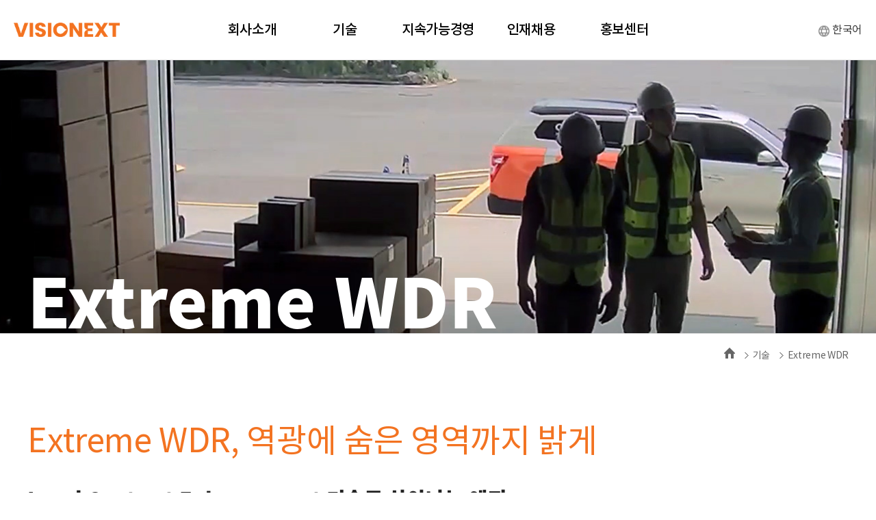

--- FILE ---
content_type: text/html;charset=UTF-8
request_url: https://www.visionext.ai/ko/technology/extreme-wdr/
body_size: 3806
content:




<!doctype html>
<html lang="ko">
<head>












	
	    
	
		<title>Extreme WDR | VisioNexT | 비전넥스트</title>
		<meta name="title" content="Extreme WDR | VisioNexT | 비전넥스트">
		<meta name="keywords" content="Extreme WDR">
		<meta name="description" content="Wisenet7은 Local Contrast Enhancement 기술을 접목시켜 멀티 프레임 통합 시, 대비가 낮아지는 현상을 최소화 해 노이즈 없이 더욱 선명하고 엣지있는 영상을 제공합니다."> 
	
	



	<link rel="icon" type="image/x-icon" href="/assets/img/icon/favicon.ico" >
	<link rel="shortcut icon" type="image/x-icon" href="/assets/img/icon/favicon.ico" >
	
	 
<meta name="viewport" content="user-scalable=no, initial-scale=1.0, maximum-scale=1.0, minimum-scale=1.0, width=device-width" >
<meta http-equiv="X-UA-Compatible" content="IE=edge">
<meta http-equiv="Content-Language" content="ko">
<meta charset="utf-8">
<meta name="format-detection" content="telephone=no">
<meta name="naver-site-verification" content="af32c3db66aa480559273e3d5aaa3f77e6206ef2" >
<meta name="google-site-verification" content="0fTMLvVlpDYn9MTNEw8UnE3GqVpU5i-tYKZ0bBlBjmA" >


<!-- Global site tag (gtag.js) - Google Analytics -->
<script async src="https://www.googletagmanager.com/gtag/js?id=G-NHH16TD1SP"></script>
<script>
  window.dataLayer = window.dataLayer || [];
  function gtag(){dataLayer.push(arguments);}
  gtag('js', new Date());
  gtag('config', 'G-NHH16TD1SP');
</script>
<link rel="canonical" href="https://visionext.ai">
<link rel="stylesheet" type="text/css" href="/assets/css/common.css?v=new20240925">
<script src="/assets/js/lib/jquery-3.6.0.min.js" type="text/javascript"></script>
<!--<script src="/assets/js/lib/jquery-ui-1.13.0.min.js" type="text/javascript"></script>-->
<script src="/assets/js/header.js" type="text/javascript"></script>
<script src="/assets/js/footer.js" type="text/javascript"></script>
<script src="/assets/js/common.js" type="text/javascript"></script>
<script src="/assets/js/contact.js" type="text/javascript"></script>


</head>

<body class="LN000030">
<div class="wrap">
    



<header id="header" class="fixed">
            <div class="header-wrap">
                <div class="header-container">
                    <div class="header-inner">
                        <h1 class="logo-area">
                        
						
							<a href="/ko/"><span>비전넥스트</span></a>
						
						
						
                        </h1>
                        <div class="utils-area">
                            <ul class="utils-inner">
                                <li class="language">
                                    <a href="javascript:;" class="lang-txt">
                                    
                                    	
                                    		한국어
                                    	
                                    	
                                    
                                    </a>
                                    <ul class="language-list">
                                        <li><a href="/ko/"><span>한국어</span></a></li>
                                        <li><a href="/en/"><span>ENGLISH</span></a></li>
                                    </ul>
                                </li>
                                <li class="toggle-menu">
                                    <button type="button" class="btn-toggle-menu">Menu</button>
                                </li>
                            </ul>
                        </div>
                    </div>
                    <nav class="gnb-top">
                    	<!-- 1depth Top Menu -->
						<ul class="menu-list"><li class="naviDepth1_0"><a href="/ko/company/greeting/"><span>회사소개</span></a></li><li class="naviDepth1_1" class="on"><a href="/ko/technology/visionext-soc/"><span>기술</span></a></li><li class="naviDepth1_2"><a href="/ko/sustainability/social-contribution/philosophy/"><span>지속가능경영</span></a></li><li class="naviDepth1_3"><a href="/ko/careers/people/"><span>인재채용</span></a></li><li class="naviDepth1_4"><a href="/ko/pr-center/"><span>홍보센터</span></a></li></ul>
                    </nav>
                </div>
            </div>
            <div class="gnb-sub-menus">
                <div class="gnb-sub-menus-backdrop"></div>
                <div class="gnb-sub-menus-container">
                   <div class="menus">
                        <ul>
                        <!-- 2depth Sub Menu -->
                        	<li><ul class="sub-menu"><li class="naviDepth2_0"><a href="/ko/company/greeting/"><span>인사말</span></a></li><li class="naviDepth2_1"><a href="/ko/company/history/"><span>연혁</span></a></li><li class="naviDepth2_2"><a href="/ko/company/notice/"><span>전자공고</span></a></li></ul></li><li><ul class="sub-menu"><li class="naviDepth2_0"><a href="/ko/technology/visionext-soc/"><span>VisioNexT SoC</span></a></li><li class="naviDepth2_1"><a href="/ko/technology/extreme-wdr/" class="active"><span>Extreme WDR</span></a></li><li class="naviDepth2_2"><a href="/ko/technology/cybersecurity/"><span>사이버보안</span></a></li><li class="naviDepth2_3"><a href="/ko/technology/4k-resolution/"><span>4K 해상도</span></a></li><li class="naviDepth2_4"><a href="/ko/technology/noise-reduction/"><span>노이즈저감</span></a></li></ul></li><li><ul class="sub-menu"><li class="naviDepth2_0"><a href="/ko/sustainability/social-contribution/philosophy/"><span>사회공헌</span></a></li><li class="naviDepth2_1"><a href="/ko/sustainability/green-management/introduction/"><span>환경경영</span></a></li><li class="naviDepth2_2"><a href="/ko/sustainability/policy/supply-chain-management/"><span>상생경영</span></a></li><li class="naviDepth2_3"><a href="/ko/sustainability/compliance-program/introduction/"><span>준법경영</span></a></li></ul></li><li><ul class="sub-menu"><li class="naviDepth2_0"><a href="/ko/careers/people/"><span>인재상</span></a></li><li class="naviDepth2_1"><a href="/ko/careers/benefit/"><span>복리후생</span></a></li><li class="naviDepth2_2"><a href="/ko/careers/notice/"><span>채용공고</span></a></li></ul></li><li><ul class="sub-menu"><li class="naviDepth2_0"><a href="/ko/pr-center/notices/"><span>공지사항</span></a></li><li class="naviDepth2_1"><a href="/ko/pr-center/news-center/"><span>뉴스센터</span></a></li><li class="naviDepth2_2"><a href="/ko/contact-us/agreeForm.do"><span>문의하기</span></a></li></ul></li>
                        </ul>
                    </div>
                </div>
            </div>
        </header>
        <aside id="mobile-aside">
            <div class="mobile-menu-wrap">
                <div class="mobile-menu-wrap-header">
                    <div class="language-list">
                        <a href="/ko/" class="active">KO</a>
                        <a href="/en/" >EN</a>
                    </div>
                    <div class="close-nav">
                        <button type="button" class="btn-mobile-close">close</button>
                    </div>
                </div>
                <div class="mobile-menu-wrap-body">
                    <!-- 모바일 1depth 2depth -->
					<ul class="menu-list"><li><div class="mobile-1depth"><a href="/ko/company/greeting/"><span>회사소개</span><em class="m_navi_expand"></em></a></div><ul class="sub-menu"><li><a href="/ko/company/greeting/" class="naviDepth1_0"><span>인사말</span></a></li><li><a href="/ko/company/history/" class="naviDepth1_1"><span>연혁</span></a></li><li><a href="/ko/company/notice/" class="naviDepth1_2"><span>전자공고</span></a></li></ul></li><li><div class="mobile-1depth"><a href="/ko/technology/visionext-soc/"><span>기술</span><em class="m_navi_expand"></em></a></div><ul class="sub-menu"><li><a href="/ko/technology/visionext-soc/" class="naviDepth1_0"><span>VisioNexT SoC</span></a></li><li><a href="/ko/technology/extreme-wdr/" class="naviDepth1_1"><span>Extreme WDR</span></a></li><li><a href="/ko/technology/cybersecurity/" class="naviDepth1_2"><span>사이버보안</span></a></li><li><a href="/ko/technology/4k-resolution/" class="naviDepth1_3"><span>4K 해상도</span></a></li><li><a href="/ko/technology/noise-reduction/" class="naviDepth1_4"><span>노이즈저감</span></a></li></ul></li><li><div class="mobile-1depth"><a href="/ko/sustainability/social-contribution/philosophy/"><span>지속가능경영</span><em class="m_navi_expand"></em></a></div><ul class="sub-menu"><li><a href="/ko/sustainability/social-contribution/philosophy/" class="naviDepth1_0"><span>사회공헌</span></a></li><li><a href="/ko/sustainability/green-management/introduction/" class="naviDepth1_1"><span>환경경영</span></a></li><li><a href="/ko/sustainability/policy/supply-chain-management/" class="naviDepth1_2"><span>상생경영</span></a></li><li><a href="/ko/sustainability/compliance-program/introduction/" class="naviDepth1_3"><span>준법경영</span></a></li></ul></li><li><div class="mobile-1depth"><a href="/ko/careers/people/"><span>인재채용</span><em class="m_navi_expand"></em></a></div><ul class="sub-menu"><li><a href="/ko/careers/people/" class="naviDepth1_0"><span>인재상</span></a></li><li><a href="/ko/careers/benefit/" class="naviDepth1_1"><span>복리후생</span></a></li><li><a href="/ko/careers/notice/" class="naviDepth1_2"><span>채용공고</span></a></li></ul></li><li><div class="mobile-1depth"><a href="/ko/pr-center/"><span>홍보센터</span><em class="m_navi_expand"></em></a></div><ul class="sub-menu"><li><a href="/ko/pr-center/notices/" class="naviDepth1_0"><span>공지사항</span></a></li><li><a href="/ko/pr-center/news-center/" class="naviDepth1_1"><span>뉴스센터</span></a></li><li><a href="/ko/contact-us/agreeForm.do" class="naviDepth1_2"><span>문의하기</span></a></li></ul></li></ul>
                </div>
            </div>
        </aside>
        
        
        



	<div id="contents" class="container">
	        



            <div id="page-top-visual">
                <div class="page-top-visual-inner">
                    <div class="visual-box">
                        <div class="visual-title-area" id="visual-title-area" data-title="MN000390">
			             
			            	
         	
			            	
			            		<h2>Extreme WDR</h2>
			            	
			            
                        </div>
                        <div class="visual-img-box">
                            <div class="visual-img-area"></div>
                        </div>
                    </div>
                </div>
            </div>
			<div id="contents-inner">
			    



<div class="menu-3depth-box">
	
</div>
			    



                <div id="location">
                    <div class="location-inner"> 
                        <a href="/ko/"><span class="home"></span></a>
						<a href="/ko/technology/visionext-soc/"><span>기술</span></a><a href="/ko/technology/extreme-wdr/"><span>Extreme WDR</span></a>
                    </div>           
                </div>                
				<div id="sub-contents" class="section">
					<div id="content" class="site-content">
                        <div id="primary" class="content-area">
                            <div id="main" class="site-main">
                                <div class="PageContent">
                                    <div class="site-container">
                                        <article>
                                            <div class="entry-content">
                                            <!-- 컨텐츠영역-->

<div class="CompanyTabCont">
    <!-- Extreme WDR-->
    <div class="TechTitle">
        <h4 class="TechTitle-title">Extreme WDR, 역광에 숨은 영역까지 밝게</h4>
        <h5 class="TechTitle-subtitle">Local Contrast Enhancement
            기술로
            살아나는 엣지</h5>
        <p class="TechTitle-sub">Wisenet7은 더욱 선명한 이미지를 위해 새로운 Local
            Contrast Enhancement 기술을 채택했습니다. 기존 역광 보정 기술은 다이나믹
            레인지(dynamic range)를 최대로 확장해 멀티
            프레임을 통합하는 방식이었습니다. 이러한 방법은 영상 대비(contrast)가 낮아져 영상의 섬세한 엣지를
            살리기 어려웠습니다.
            Wisenet7은 Local Contrast Enhancement 기술을 접목시켜 멀티 프레임 통합 시,
            대비가 낮아지는 현상을 최소화 해 노이즈 없이 더욱 선명하고 엣지있는 영상을 제공합니다.
        </p>
        <div class="TechTitle-img">
            <ul class="TechTitle-img-list">
                <li class="TechTitleImg-item"><img src="/assets/img/tech_wdr_before.jpg"></li>
                <li class="TechTitleImg-item"><img src="/assets/img/tech_wdr_after.jpg"></li>
            </ul>
        </div>
    </div>

    <div class="TechTitleCont">
        <h5 class="TechTitle-subtitle">Scene 분석을 통한 최적의 역광 보정</h5>
        <p class="TechTitle-sub">Wisenet7에 새롭게 도입된 Scene 분석 기술을 통해 역광 보정 이미지 생성 시, 프레임 색조를 분석해 색 차이를 최소화하고, 톤을 다듬어 최적의 WDR 영상을 구현합니다.
        </p>
        <div class="TechTitle-img">
            <img src="/assets/img/tech_wdr_02.jpg">
        </div>
    </div>

    <!-- .Extreme WDR -->
</div>
<style>
#page-top-visual .visual-box .visual-img-area {
    background: url("/assets/img/top_bg/02_top_bg_Extreme-WDR.jpg") no-repeat center / cover;
}
</style>
                                            </div>
										</article>
									</div>
								</div>
							</div>
						</div>
					</div>
				</div>
			</div>
		</div>
	</div>
	


	

<footer id="footer" class="footer">
        <div class="footer_inner">
            <span class="logo"><img src="/assets/img/logo/visionext_footer.png" alt=""></span>
            <div class="link_box">
                <div class="link-area">
                <ul class="link_list">
                    <li><a href="/ko/company-policy/" class="link" target="_blank">회사방침 </a></li>
                    <li class="privacy"><a href="/ko/privacy/" class="link" target="_blank">개인정보처리방침</a></li>
                    <li><a href="/ko/unauthorized-email-collection/" class="link" target="_blank">이메일무단수집거부</a></li>
                    <li><a href="/ko/copyright-infringement/" class="link" target="_blank">저작권침해행위거부</a></li>
                </ul>
            </div>
                <div id="familySite" class="family_site">
                    <button type="button" id="btnFamilySite" class="btn_family_site">관련사이트바로가기</button>
                    <div class="family_site_box">
                        <ul class="dep1">
                            <li class="dep1_li">
                                <p class="dep1_link">제조·건설</p>
                                <ul class="dep2">
                                    <li class=dep2_li><a href="https://www.hanwhacorp.co.kr/index.jsp" class="dep2_link"
                                            target="_blank" title="(주)한화 ">(주)한화</a>
                                    </li>
                                    <li class=dep2_li><a href="http://hgc.hanwha.com/" class="dep2_link" target="_blank"
                                            title="한화종합화학">한화종합화학</a>
                                    </li>
                                    <li class=dep2_li><a href="https://www.hanwhaaerospace.co.kr/" class="dep2_link"
                                            target="_blank" title="새창으로 열림">한화에어로스페이스</a>
                                    </li>
                                    <li class=dep2_li><a href="http://www.hanwha-total.com/" class="dep2_link"
                                            target="_blank" title="새창으로 열림">한화토탈</a>
                                    </li>
                                    <li class=dep2_li><a href="https://www.hanwha-defense.co.kr/" class="dep2_link"
                                            target="_blank" title="새창으로 열림">한화디펜스</a>
                                    </li>
                                    <li class=dep2_li><a href="https://www.yncc.co.kr/" class="dep2_link"
                                            target="_blank" title="새창으로 열림">여천NCC</a>
                                    </li>
                                    <li class=dep2_li><a href="https://www.hanwhasystems.com/ko/index.do"
                                            class="dep2_link" target="_blank" title="새창으로 열림">한화시스템</a>
                                    </li>
                                    <li class=dep2_li><a href="http://hec.hanwha.co.kr/" class="dep2_link"
                                            target="_blank" title="새창으로 열림">한화에너지</a>
                                    </li>
                                    <li class=dep2_li><a href="http://www.hanwhatechwin.co.kr/" class="dep2_link"
                                            target="_blank" title="새창으로 열림">한화테크윈</a>
                                    </li>
                                    <li class=dep2_li><a href="http://www.hwenc.co.kr/" class="dep2_link"
                                            target="_blank" title="새창으로 열림">한화건설</a>
                                    </li>
                                    <li class=dep2_li><a href="https://www.hanwhaprecisionmachinery.co.kr/"
                                            class="dep2_link" target="_blank" title="새창으로 열림">한화정밀기계</a>
                                    </li>
                                    <li class=dep2_li><a href="http://www.hcd21.co.kr/" class="dep2_link"
                                            target="_blank" title="새창으로 열림">한화도시개발</a>
                                    </li>
                                    <li class=dep2_li><a href="https://www.hanwhapowersystems.co.kr/" class="dep2_link"
                                            target="_blank" title="새창으로 열림">한화파워시스템</a>
                                    </li>
                                    <li class=dep2_li><a href="http://www.hanwhasolutions.com/" class="dep2_link"
                                            target="_blank" title="새창으로 열림">한화솔루션</a>
                                    </li>
                                </ul>
                                <p class="dep1_link">금융</p>
                                <ul class="dep2">
                                    <li class=dep2_li><a href="http://www.hanwhalife.com/" class="dep2_link"
                                            target="_blank" title="새창으로 열림">한화생명</a>
                                    </li>
                                    <li class=dep2_li><a href="http://www.hwgeneralins.com/" class="dep2_link"
                                            target="_blank" title="새창으로 열림">한화손해보험</a>
                                    </li>
                                    <li class=dep2_li><a href="http://www.hanwhawm.com/" class="dep2_link"
                                            target="_blank" title="새창으로 열림">한화투자증권</a>
                                    </li>
                                    <li class=dep2_li><a href="http://www.hanwhafund.co.kr/" class="dep2_link"
                                            target="_blank" title="새창으로 열림">한화자산운용</a>
                                    </li>
                                    <li class=dep2_li><a href="http://www.hanwhasbank.com/" class="dep2_link"
                                            target="_blank" title="새창으로 열림">한화저축은행</a>
                                    </li>
                                </ul>
                                <p class="dep1_link">서비스/레저</p>
                                <ul class="dep2">
                                    <li class=dep2_li><a href="http://www.hwrc.co.kr/" class="dep2_link" target="_blank"
                                            title="새창으로 열림">한화호텔앤드리조트</a>
                                    </li>
                                    <li class=dep2_li><a href="http://www.hanwhagalleria.co.kr/" class="dep2_link"
                                            target="_blank" title="새창으로 열림">한화갤러리아</a>
                                    </li>
                                    <li class=dep2_li><a href="http://www.timeworld.co.kr/" class="dep2_link"
                                            target="_blank" title="새창으로 열림">한화갤러리아타임월드</a>
                                    </li>
                                    <li class=dep2_li><a href="https://www.63realty.co.kr/main" class="dep2_link"
                                            target="_blank" title="새창으로 열림">한화63시티</a>
                                    </li>
                                    <li class=dep2_li><a href="http://www.hwsd.co.kr/" class="dep2_link" target="_blank"
                                            title="새창으로 열림">한화역사</a>
                                    </li>
                                    <li class=dep2_li><a href="http://www.hanwhaeagles.co.kr/" class="dep2_link"
                                            target="_blank" title="새창으로 열림">한화이글스</a>
                                    </li>
                                </ul>
                            </li>

                        </ul>
                    </div>
                </div>
            </div>

            <div class="info_box">
                <div class="info">
                    <p>경기도 성남시 분당구 판교로 319번길 6 (삼평동) 비전넥스트㈜</p>
                    <p class="copy">ⓒ VisioNexT Co., Ltd. All
                            rights reserved.</p>
                </div>
            </div>
        </div>
    </footer>

</body>
</html>

--- FILE ---
content_type: text/css
request_url: https://www.visionext.ai/assets/css/common.css?v=new20240925
body_size: 1840
content:
@import url("fonts.css");
@import url("header.css?v=20211101");
@import url("footer.css");
@import url("style.css");
@import url("main_page.css");
@import url("sub_page.css");
@import url("tech.css");
@import url("component.css");
@import url("aboutus.css");
@import url("board.css");
@import url("policy.css");
@import url("dim.css");
body { letter-spacing: -0.025em; }
.entry-content { min-height: 170px; }
.site-content { position: relative; } 
.home .site-content { overflow: hidden; }
#wrap { overflow: hidden; } 
a { text-decoration: none; color: inherit; }
a:hover { text-decoration: none; } 
#sub-contents { margin: 0 auto 150px; text-align: left; margin-top: 89px; } 

.site-content { flex: 1 0 auto; -ms-flex: 1 0 auto; } 

.header-container { margin: 0 auto; position: relative; padding: 0 40px; z-index: 50; } 

.header-container:after { content: ""; display: table; clear: both; } 

.site-container { max-width: 1440px; margin: 0 auto; position: relative; padding: 0 68px; } 

.content-area { overflow: hidden; } 

.site-container:after { content: ""; display: table; clear: both; } 

.footer-container { max-width: 1280px; margin: 0 auto; position: relative; padding: 0 40px; } 

.footer-container:after { content: ""; display: table; clear: both; } 

.site-footer { flex-shrink: 0; } 


@media screen and (max-width: 1440px){
 .site-container { max-width: 100%; padding: 0 40px; } 
 }


@media screen and (max-width: 1024px){
 .header-container { max-width: 100%; padding: 0 20px; } 

 .site-container { max-width: 100%; padding: 0 20px; } 

 .footer-container { max-width: 100%; padding: 0 20px; } 

 #sub-contents { margin: 0 auto 100px; text-align: left; margin-top: 89px; } 
 }

--- FILE ---
content_type: text/css
request_url: https://www.visionext.ai/assets/css/fonts.css
body_size: 192
content:
/* NotoSans */
@font-face {
    font-family: 'Noto Sans';
    font-style: normal;
    font-weight: 300;
    src: url("../fonts/NotoSansKR-Thin.woff2") format('woff2'), url("../fonts/NotoSansKR-Thin.woff") format('woff'), url("../fonts/NotoSansKR-Thin.otf") format('opentype');
}

@font-face {
    font-family: 'Noto Sans';
    font-style: normal;
    font-weight: 400;
    src: url("../fonts/NotoSansKR-Regular.woff2") format('woff2'), url("../fonts/NotoSansKR-Regular.woff") format('woff'), url("../fonts/NotoSansKR-Regular.otf") format('opentype');
}

@font-face {
    font-family: 'Noto Sans';
    font-style: normal;
    font-weight: 500;
    src: url("../fonts/NotoSansKR-Medium.woff2") format('woff2'), url("../fonts/NotoSansKR-Medium.woff") format('woff'), url("../fonts/NotoSansKR-Medium.otf") format('opentype');
}

@font-face {
    font-family: 'Noto Sans';
    font-style: normal;
    font-weight: 700;
    src: url("../fonts/NotoSansKR-Bold.woff2") format('woff2'), url("../fonts/NotoSansKR-Bold.woff") format('woff'), url("../fonts/NotoSansKR-Bold.otf") format('opentype');
}

@font-face {
    font-family: 'Noto Sans';
    font-style: normal;
    font-weight: 900;
    src: url("../fonts/NotoSansKR-Black.woff2") format('woff2'), url("../fonts/NotoSansKR-Black.woff") format('woff'), url("../fonts/NotoSansKR-Black.otf") format('opentype');
}

/* Hanwha */
@font-face {
    font-family: 'Hanwha';
    font-style: normal;
    font-weight: 400;
    src: url("../fonts/HanwhaL.eot");
    src: url("../fonts/HanwhaL.eot?#iefix") format('embedded-opentype'), url("../fonts/HanwhaL.woff2") format('woff2'), url("../fonts/HanwhaL.woff") format('woff'), url("../fonts/HanwhaL.ttf") format('truetype');
}

body {
    font-family: Noto Sans, 'Noto Sans', Arial, sans-serif;
}

--- FILE ---
content_type: text/css
request_url: https://www.visionext.ai/assets/css/header.css?v=20211101
body_size: 21386
content:
#header { position: fixed; top: 0; left: 0; right: 0; z-index: 99; } 
#header .header-container { position: relative; padding: 35px; background-color: #fff; z-index: 2; } 
#header .header-container:before { content: ''; position: absolute; left: 0; bottom: 0; width: 100%; height: 1px; background: #e5e5e5; } 
#header { position: absolute; top: 100%; -webkit-transform: translateY(-100%); -moz-transform: translateY(-100%); -ms-transform: translateY(-100%); -o-transform: translateY(-100%); transform: translateY(-100%); } 
#header .header-inner { position: relative; height: 48px; } 
#header .logo-area { display: block; } 
#header .logo-area a { width: 218px; display: block; } 
#header .logo-area a span { overflow: hidden; padding-top: 46px; font-size: 0; display: block; } 
#header .logo-area a span { background: 50% 50% no-repeat; background-size: contain; background-image: url("../img/logo/visionext_top.png"); } 
#header .gnb-top { text-align: center; position: absolute; left: 50%; top: 50%; height: 100%; width: auto; overflow: hidden; -webkit-transform: translate(-50%, -50%); -moz-transform: translate(-50%, -50%); -ms-transform: translate(-50%, -50%); -o-transform: translate(-50%, -50%); transform: translate(-50%, -50%); } 
#header .gnb-top .menu-list { text-align: center; height: 100%; display: flex; } 
#header .gnb-top .menu-list li { width: 170px; height: 100%; } 
#header .gnb-top .menu-list li a { display: block; position: relative; height: 100%; -webkit-transition: opacity 250ms ease-out; -moz-transition: opacity 250ms ease-out; -ms-transition: opacity 250ms ease-out; -o-transition: opacity 250ms ease-out; transition: opacity 250ms ease-out; } 
#header .gnb-top .menu-list li.active span { color: #f37321; font-weight: 700; } 
#header .gnb-top .menu-list li a:before { width: 0; content: ''; background-color: #f37321; height: 3px; position: absolute; left: 50%; bottom: 0; -webkit-transform: translateX(-50%); transform: translateX(-50%); -webkit-transition: width 0.2s ease-in-out; transition: width 0.2s ease-in-out; } 
#header .gnb-top .menu-list li.active a:before { width: 100%; } 
#header .gnb-top .menu-list li a span { font-size: 20px; color: #000; font-weight: 500; display: block; position: relative; top: 43px; -webkit-transform: translateY(-50%); -moz-transform: translateY(-50%); -ms-transform: translateY(-50%); -o-transform: translateY(-50%); transform: translateY(-50%); white-space: nowrap; } 
#header.fixed,
.mobile-nav-opened #header,
.header-opaque-at-mobile-nav-opened #header .header-container { position: fixed; top: 0; -webkit-transform: translateY(0); -moz-transform: translateY(0); -ms-transform: translateY(0); -o-transform: translateY(0); transform: translateY(0); } 
#header.fixed .header-container,
.mobile-nav-opened #header .header-container { padding: 20px 40px; } 
.utils-area { text-align: right; position: absolute; right: 0; top: 50%; -webkit-transform: translateY(-50%); -moz-transform: translateY(-50%); -ms-transform: translateY(-50%); -o-transform: translateY(-50%); transform: translateY(-50%); } 
.utils-area .utils-inner { font-size: 0; margin-right: -8px; } 
.utils-area .utils-inner li { display: inline-block; vertical-align: middle; margin: 0 8px; } 
.utils-area .utils-inner li.toggle-menu { display: none; } 
.utils-area .utils-inner .btn-close { text-indent: -999em; background: 50% 50% no-repeat; -webkit-background-size: contain; background-size: contain; width: 22px; height: 22px; display: block; position: relative; opacity: 0; } 
.utils-area .utils-inner .btn-close img { width: 100%; } 
.utils-area .btn-global { display: block; background: 50% 50% no-repeat; background-size: contain; width: 24px; height: 24px; text-indent: -999em; overflow: hidden; } 
.utils-area .language { position: relative; } 
.utils-area .language:before { background: url("../img/icon/icon_global.png") 50% 50% no-repeat; -webkit-background-size: 16px auto; background-size: 16px auto; position: absolute; width: 16px; height: 19px; content: ''; left: -20px; top: 0px;  } 
.utils-area .language a.lang-txt { font-size: 16px; color: #333; margin-top: -2px; font-weight: 400; position: relative; display: block; } 
.utils-area .language .language-list { position: absolute; margin: 0; top: -2px; z-index: 2; left: -30px; padding: 0; opacity: 0; visibility: hidden; border: 1px solid #d2d2d2; -webkit-box-sizing: border-box; -moz-box-sizing: border-box; box-sizing: border-box; } 
.utils-area .language .language-list li { background: #fff; border-bottom: 1px solid #d2d2d2; color: #555; display: block; margin: 0; padding: 0; } 
.utils-area .language .language-list li:last-child { border-bottom: 0; } 
.utils-area .language .language-list li:hover { background: #f37321; color: #fff; } 
.utils-area .language .language-list li a { padding: 13px 20px; display: block; text-align: center; position: relative; } 
.utils-area .language .language-list li a span { font-size: 16px; font-weight: 400; position: relative; display: block; } 
.utils-area .language.active .language-list { opacity: 1; visibility: visible; } 
.utils-area .btn-toggle-menu { position: relative; width: 33px; height: 23px; background: url(../img/icon/icon_m_menu.png) no-repeat 0 0; text-indent: -9999999px; } 
#header .gnb-sub-menus { position: absolute; left: 0; right: 0; top: 100%; z-index: 1; font-size: 0; visibility: hidden; -webkit-transition: height 1200ms cubic-bezier(0.42, 0.0, 0.58, 1.0), visibility 1200ms ease-out; -moz-transition: height 1200ms cubic-bezier(0.42, 0.0, 0.58, 1.0), visibility 1200ms ease-out; -ms-transition: height 1200ms cubic-bezier(0.42, 0.0, 0.58, 1.0), visibility 1200ms ease-out; -o-transition: height 1200ms cubic-bezier(0.42, 0.0, 0.58, 1.0), visibility 1200ms ease-out; transition: height 1200ms cubic-bezier(0.42, 0.0, 0.58, 1.0), visibility 1200ms ease-out; overflow: hidden; height: 100vh; } 
#header .gnb-sub-menus.active { visibility: visible; height: 100vh; } 
#header .gnb-sub-menus .gnb-sub-menus-backdrop { background: rgba(0, 0, 0, .7); position: absolute; top: 0; left: 0; right: 0; height: 100vh; content: ''; -webkit-transition: opacity 700ms ease-out; -moz-transition: opacity 700ms ease-out; -ms-transition: opacity 700ms ease-out; -o-transition: opacity 700ms ease-out; transition: opacity 700ms ease-out; opacity: 0; } 
#header .gnb-sub-menus.active .gnb-sub-menus-backdrop { height: 100vh; opacity: 1; } 
#header .gnb-sub-menus .gnb-sub-menus-container { background: #fff; position: relative; -webkit-transition: -webkit-transform 700ms cubic-bezier(0.42, 0.0, 0.58, 1.0); -moz-transition: -moz-transform 700ms cubic-bezier(0.42, 0.0, 0.58, 1.0); -ms-transition: -ms-transform 700ms cubic-bezier(0.42, 0.0, 0.58, 1.0); -o-transition: -o-transform 700ms cubic-bezier(0.42, 0.0, 0.58, 1.0); transition: transform 700ms cubic-bezier(0.42, 0.0, 0.58, 1.0); -webkit-transform: translateY(-100%); -moz-transform: translateY(-100%); -ms-transform: translateY(-100%); -o-transform: translateY(-100%); transform: translateY(-100%); } 
#header .gnb-sub-menus .gnb-sub-menus-container::after { content: ''; position: absolute; left: 0; bottom: 0; width: 100%; height: 1px; background: #e5e5e5; } 
#header .gnb-sub-menus.active .gnb-sub-menus-container { -webkit-transform: translateY(0); -moz-transform: translateY(0); -ms-transform: translateY(0); -o-transform: translateY(0); transform: translateY(0); } 
#header .gnb-sub-menus .menus { position: relative; left: 50%; -webkit-transform: translateX(-50%); -moz-transform: translateX(-50%); -ms-transform: translateX(-50%); -o-transform: translateX(-50%); transform: translateX(-50%); display: inline-block; vertical-align: top; } 
#header .gnb-sub-menus .menus>ul { display: flex; } 
#header .gnb-sub-menus .menus>ul>li { width: 170px; } 
#header .gnb-sub-menus .menus .sub-menu { -webkit-box-sizing: border-box; -moz-box-sizing: border-box; box-sizing: border-box; height: 100%; padding: 19px 0 29px; -webkit-transition: background-color 300ms ease-out; -moz-transition: background-color 300ms ease-out; -ms-transition: background-color 300ms ease-out; -o-transition: background-color 300ms ease-out; transition: background-color 300ms ease-out; position: relative; } 
header .gnb-sub-menus .menus .sub-menu:before { content: ''; background-color: #222; height: 2px; position: absolute; left: 0; top: -2px; -webkit-transition: all 250ms ease-out; -moz-transition: all 250ms ease-out; -ms-transition: all 250ms ease-out; -o-transition: all 250ms ease-out; transition: all 250ms ease-out; width: 0; z-index: 99; } 
#header .gnb-sub-menus .menus .sub-menu:hover { background-color: #f8f8f8; } 
#header .gnb-sub-menus .menus .sub-menu:hover:before { width: 100%; } 
#header .gnb-sub-menus .menus .sub-menu a { display: block; padding: 5px 0; text-align: center; color: #333; cursor: pointer; } 
#header .gnb-sub-menus .menus .sub-menu a:hover { color: #f37321; font-weight: 500; } 
#header .gnb-sub-menus .menus .sub-menu a.active { color: #f37321; font-weight: 500; } 
#header .gnb-sub-menus .menus .sub-menu a span { font-size: 16px; display: inline-block; position: relative; line-height: 1.8; } 
#header .gnb-sub-menus .menus .sub-menu a span:after { content: ''; position: absolute; background: #000; left: 0; width: 0; height: 1px; top: 18.4px; -webkit-transition: all 250ms ease-out; -moz-transition: all 250ms ease-out; -ms-transition: all 250ms ease-out; -o-transition: all 250ms ease-out; transition: all 250ms ease-out; } 
.menu-3depth-box { position: relative; text-align: center; margin: 0 auto; z-index: 2; -webkit-box-sizing: border-box; -moz-box-sizing: border-box; box-sizing: border-box; } 
.menu-3depth-box ul { overflow-x:auto; overflow-y:hidden; font-size: 0; max-width: 1304px; width: 100%; display: inline-flex; height: 60px; -webkit-box-sizing: border-box; -moz-box-sizing: border-box; box-sizing: border-box; position: relative; background: #fff; } 
.menu-3depth-box ul li { display: inline-block; position: relative; vertical-align: top; height: 60px; width: 100%; margin-right: 4%; } 
.menu-3depth-box ul li a:after { content: ''; position: absolute; width: 1px; height: 14px; background: rgba(255, 255, 255, .42); top: 50%; right: -28px; -webkit-transform: translateY(-50%); -moz-transform: translateY(-50%); -ms-transform: translateY(-50%); -o-transform: translateY(-50%); transform: translateY(-50%); } 
.menu-3depth-box ul li:last-child a:after { display: none; } 
.menu-3depth-box ul li a {white-space: nowrap; display: inline-block; position: relative; color: #333; font-size: 18px; font-weight: 400; line-height: 58px; width: 100%; transition: color 0.3s; } 
.menu-3depth-box ul li a:before { content: ''; position: absolute; bottom: 20px; left: 0; right: 0; width: 100%; height: 0; background: #fff; -webkit-transition: height 0.3s; -moz-transition: height 0.3s; -ms-transition: height 0.3s; -o-transition: height 0.3s; transition: height 0.3s; } 
.menu-3depth-box ul li.on a { color: #f37321; font-weight: 500; } 
.menu-3depth-box ul li:last-child { margin-right: 0; } 
.menu-3depth-box:after { content: ''; position: absolute; left: 0; bottom: 0; width: 100%; height: 1px; background: #e5e5e5; } 
.menu-3depth-box ul li.on a:before { content: ''; background-color: #f37321; height: 3px; position: absolute; left: 0; bottom: 0; width: 100%; z-index: 3; } 

@media screen and (max-width: 1440px){
 #header .gnb-top .menu-list li a span { font-size: 20px; } 
 #header .gnb-top .menu-list li { width: 157px; } 
 #header .gnb-sub-menus .menus>ul>li { width: 157px; } 
}

@media screen and (max-width: 1280px) {
 #header.fixed .header-container,
 .mobile-nav-opened #header .header-container { padding: 20px 20px; } 
 #header .logo-area a { width: 155px; } 
 #header .gnb-top .menu-list li { width: 136px; } 
 #header .gnb-sub-menus .menus>ul>li { width: 136px; } 
 }


@media screen and (max-width: 1024px){
 #header .header-container { padding: 14px 20px !important; } 
 #header .logo-area a { width: 145px; } 
 #header .gnb-top { display: none; } 
 #header .gnb-top .menu-list li { width: 158px; } 
 #header .gnb-sub-menus .menus>ul>li { width: 158px; } 
 #header .utils-area .utils-inner li.toggle-menu { display: inline-block; } 
 #header .utils-area .utils-inner li.language { display: none; } 
 #header .gnb-sub-menus { display: none; } 
 #header #search { display: none; } 
 #header.fixed .header-container { background-color: #fff; } 
 #header .logo-area a span { padding-top: 45px; } 
 }

@media screen and (max-width: 768px){
 #header .header-container { padding: 14px 15px !important; } 
 }

@media screen and (max-width: 480px) {
 #header .utils-area .utils-inner li.language,
 #header .utils-area .utils-inner li.split { display: none; } 
 }

/** 서브페이지 상단 이미지 영역 */
#page-top-visual { margin-top: 88px; } 
#page-top-visual .page-top-visual-inner { position: relative; } 
#page-top-visual .visual-box { position: relative; } 
#page-top-visual .visual-box .visual-title-area { position: relative; margin: 0 auto; height: 400px; max-width: 1304px; } 
#page-top-visual .visual-box h2 { font-size: 100px; color: #fff; font-weight: 900; line-height: 1; text-align: left; position: absolute; bottom: 0px; left: 0px; z-index: 1; } 
#page-top-visual .visual-box h2 span { font-size: 20px; line-height: 40px; font-weight: 400; display: block; } 
#page-top-visual .visual-box .visual-img-box { position: absolute; top: 0; left: 0; right: 0; height: 400px; overflow: hidden; } 
#page-top-visual .visual-box .visual-img-box:before { content: ''; position: absolute; top: 0; left: 0; width: 100%; height: 100%; } 
#page-top-visual .visual-box .visual-img-box:after { content: ''; position: absolute; bottom: 0; width: 100%; height: 1px; background: #d9d9d9; } 
#page-top-visual .visual-box .visual-img-area { position: absolute; top: 0; left: 0; right: 0; height: 100%; background: url("../img/top_bg/01_top_bg_greetin.jpg") no-repeat center / cover; z-index: -1; transform: scale(1.15); opacity: 0; } 
#page-top-visual .visual-box .visual-img-area.on { transform: scale(1); opacity: 1; transition: all 1.9s cubic-bezier(.39, 0, .12, .99); } 
#page-top-visual .visual-box .visual-img-area.active { transform: scale(1); opacity: 1; transition: none; } 

/* location */
#location { position: relative; z-index: 2; text-align: right; padding: 20px 68px 0 68px; font-size: 0; max-width: 1440px; margin: 0 auto; } 
#location .location-inner { overflow: hidden; } 
#location .location-inner a { display: inline-block; position: relative; font-size: 14px; font-weight: normal; margin: 0 13px; transition: opacity 0.2s; } 
#location .location-inner a:hover { color: #f37321; } 
#location .location-inner a:before { content: ''; pointer-events: none; position: absolute; left: -12px; top: 4px; background: url("../img/icon_arrow_indicator.gif") no-repeat center center / contain; width: 6px; height: 9px; } 
#location .location-inner a:first-child:before { display: none; } 
#location .location-inner a:last-child { margin-right: 0; } 
#location .location-inner .home { background: url("../img/icon/icon_home.gif") no-repeat center center / contain; width: 16px; height: 16px; display: block; } 
@media screen and (max-width: 1440px){
 #page-top-visual .visual-box h2 { left: 40px; } 
 #location { padding: 20px 40px 0 40px; } 
 }

@media screen and (max-width: 1024px){
 #page-top-visual { margin-top: 77px; } 
 #page-top-visual .visual-box .visual-title-area { height: 300px; } 
 #page-top-visual .visual-box .visual-img-box { height: 300px; } 
 #page-top-visual .visual-box h2 { font-size: 75px; left: 20px; } 
 #page-top-visual .visual-box .visual-img-area { background: url("../img/top_bg/01_top_bg_greetin.jpg") no-repeat 60% / cover; } 
 #location { padding: 20px 20px 0 20px; } 
 #location .location-inner { display: none; } 
 }

@media screen and (max-width: 768px){
 #page-top-visual .visual-box .visual-title-area { height: 200px; } 
 #page-top-visual .visual-box .visual-img-box { height: 200px; } 
 #page-top-visual .visual-box h2 { font-size: 50px; } 
 }

/*
모바일 창 부분
*/
#mobile-aside { position: fixed; top: 0; right: 0; bottom: 0; left: 0; z-index: -1; opacity: 0; visibility: hidden; background: rgba(0, 0, 0, 0.8); } 
.mobile-menu-wrap { background: #fff; width: 320px; position: absolute; top: 0; right: 0; bottom: 0; -webkit-transform: translateX(100%); -moz-transform: translateX(100%); -ms-transform: translateX(100%); -o-transform: translateX(100%); transform: translateX(100%); display: flex; flex-direction: column; } 
.mobile-menu-wrap-header { position: relative; padding: 33px 20px; text-align: right; font-size: 0; } 
.mobile-menu-wrap-header a { display: inline-block; vertical-align: middle; } 
.mobile-menu-wrap-header .language-list { margin-left: 21px; float: left; font-size: 18px; } 
.mobile-menu-wrap-header .language-list { color: #8f9e97; } 
.mobile-menu-wrap-header .language-list a { margin-right: 5px; } 
.mobile-menu-wrap-header .language-list a.active { color: #1d3749; font-weight: 500; text-decoration: underline; text-decoration-color: #1d3749; } 
.mobile-menu-wrap-header .language-list:before { background: url("../img/icon/icon_global.png") 50% 50% no-repeat; background-size: 16px; position: absolute; width: 16px; height: 19px; content: ''; left: 20px; top: 47px; -webkit-transform: translateY(-50%); -moz-transform: translateY(-50%); -ms-transform: translateY(-50%); -o-transform: translateY(-50%); transform: translateY(-50%); } 
.btn-mobile-close { position: relative; width: 23px; height: 23px; background: url(../img/icon/icon_m_close.png) no-repeat 0 0; text-indent: -9999999px; } 
.mobile-menu-wrap-body { flex: 1; overflow: auto; -webkit-overflow-scrolling: touch; } 
.mobile-menu-wrap-body .menu-list { margin-bottom: 22px; } 
.mobile-menu-wrap-body .menu-list>li a { color: #1d3749; font-size: 22px; font-weight: 500; } 
.mobile-menu-wrap-body .menu-list>li.active a { color: #f47321; font-weight: 700; } 
.mobile-menu-wrap-body .menu-list>li>.mobile-1depth { font-weight: 400; display: block; padding: 13px 22px; } 
.mobile-menu-wrap-body .menu-list>li>.mobile-1depth a { display: inline-block; vertical-align: middle; } 
.mobile-menu-wrap-body .menu-list>li>.mobile-1depth a span { display: inline-block; padding-right: 20px; position: relative; } 
.mobile-menu-wrap-body .menu-list>li>.mobile-1depth a span:after { content: ''; position: absolute; right: 0; top: 50%; background: 50% 50% no-repeat; -webkit-background-size: auto 8px; background-size: auto 8px; width: 12px; height: 12px; -webkit-transform: translateY(-50%); -moz-transform: translateY(-50%); -ms-transform: translateY(-50%); -o-transform: translateY(-50%); transform: translateY(-50%); -webkit-transition: all 100ms ease-out; -moz-transition: all 100ms ease-out; -ms-transition: all 100ms ease-out; -o-transition: all 100ms ease-out; transition: all 100ms ease-out; } 
.mobile-menu-wrap-body .menu-list>li.active>.mobile-1depth a span:after { -webkit-transform: translateY(-50%) rotate(-180deg); -moz-transform: translateY(-50%) rotate(-180deg); -ms-transform: translateY(-50%) rotate(-180deg); -o-transform: translateY(-50%) rotate(-180deg); transform: translateY(-50%) rotate(-180deg); } 
.mobile-menu-wrap-body .menu-list .sub-menu { background: #1d3749; padding: 15px 0; display: none; } 
.mobile-menu-wrap-body .menu-list .sub-menu>li>a { color: #fff; font-size: 16px; font-weight: 300; padding: 10px 20px; display: block; } 
.mobile-menu-wrap-body .menu-list .sub-menu>li>a.on { color: #f47321; } 
.mobile-menu-wrap-body .menu-list .sub-menu>li>a:hover { color: #f47321; } 

@media screen and (max-width: 1080px) {

 body { position: static; } 
 body.mobile-nav-opened { position: fixed; height: 100%; width: 100%; } 
 #mobile-aside { -webkit-transition: all 500ms cubic-bezier(0.42, 0.0, 0.58, 1.0); -moz-transition: all 500ms cubic-bezier(0.42, 0.0, 0.58, 1.0); -ms-transition: all 500ms cubic-bezier(0.42, 0.0, 0.58, 1.0); -o-transition: all 500ms cubic-bezier(0.42, 0.0, 0.58, 1.0); transition: all 500ms cubic-bezier(0.42, 0.0, 0.58, 1.0); -webkit-transition-delay: 300ms; -moz-transition-delay: 300ms; -ms-transition-delay: 300ms; -o-transition-delay: 300ms; transition-delay: 300ms; } 
 .mobile-menu-wrap { -webkit-transition: all 600ms cubic-bezier(0.42, 0.0, 0.58, 1.0); -moz-transition: all 600ms cubic-bezier(0.42, 0.0, 0.58, 1.0); -ms-transition: all 600ms cubic-bezier(0.42, 0.0, 0.58, 1.0); -o-transition: all 600ms cubic-bezier(0.42, 0.0, 0.58, 1.0); transition: all 600ms cubic-bezier(0.42, 0.0, 0.58, 1.0); } 

 #mobile-aside.active,
 .mobile-nav-opened #mobile-aside { opacity: 1; visibility: visible; z-index: 99999; -webkit-transition-delay: 0; -moz-transition-delay: 0; -ms-transition-delay: 0; -o-transition-delay: 0; transition-delay: 0; } 

 #mobile-aside.active .mobile-nav,
 .mobile-nav-opened #mobile-aside .mobile-menu-wrap { -webkit-transition-delay: 300ms; -moz-transition-delay: 300ms; -ms-transition-delay: 300ms; -o-transition-delay: 300ms; transition-delay: 300ms; } 

 #mobile-aside.active .mobile-menu-wrap,
 .mobile-nav-opened #mobile-aside .mobile-menu-wrap { -webkit-transform: translateX(0); -moz-transform: translateX(0); -ms-transform: translateX(0); -o-transform: translateX(0); transform: translateX(0); } 
 }


--- FILE ---
content_type: text/css
request_url: https://www.visionext.ai/assets/css/footer.css
body_size: 1110
content:
#footer { border-top: solid 1px #e5e5e5; } 

.footer { position: relative; z-index: 10; height: 183px; padding: 0 40px; background-color: #fff; } 

.footer_inner { position: relative; max-width: 1920px; height: 100%; margin: 0 auto; padding-left: 290px; } 

.footer .logo { position: absolute; top: 37px; left: 0; } 

.footer .link_box { padding-top: 38px; } 

.footer .link_list::after { display: block; clear: both; content: ""; } 

.footer .link_list>li { float: left; margin-left: 36px; } 

.footer .link_list>li:first-child { margin-left: 0; } 

.footer .link_list .link { font-size: 18px; color: #333; font-weight: 500; } 

.footer .link_list .privacy .link { color: #f47321; } 

.footer .link_list .link:hover { color: #f47321; } 

.family_site { position: absolute; top: 25px; right: 0; width: 220px; } 

.family_site .btn_family_site { display: block; position: relative; width: 100%; height: 38px; padding: 0 42px 0 30px; line-height: 50px; border-bottom: 1px solid #f47321; border-left: 1px solid #fff; border-right: 1px solid #fff; font-size: 16px; color: #f47321; -webkit-transition: background-color 0.2s ease-in-out, color 0.2s ease-in-out; transition: background-color 0.2s ease-in-out, color 0.2s ease-in-out; } 

.family_site .btn_family_site::before { display: block; position: absolute; right: 25px; top: 22px; width: 8px; height: 8px; margin-top: -6px; border-width: 2px 2px 0 0; border-style: solid; border-color: #f47321; content: ""; -webkit-transform: rotate(135deg); transform: rotate(135deg); -webkit-transition: border-color 0.2s ease-in-out; transition: border-color 0.2s ease-in-out; } 

.family_site_box { overflow: hidden; position: absolute; bottom: 38px; left: 0; z-index: 10; width: 100%; height: 300px; background-color: #fff; border: 1px solid #f47321; visibility: hidden; opacity: 0; -webkit-transition: visibility 0.2s ease-in-out, opacity 0.2s ease-in-out; transition: visibility 0.2s ease-in-out, opacity 0.2s ease-in-out; } 

.family_site .dep1::after { display: block; clear: both; content: ""; } 

.family_site .dep1_li { float: left; width: 100%; } 

.family_site .dep2_li:hover a { color: inherit; } 

.family_site .dep2_li a:hover,
.family_site .dep2_li:hover { background-color: #f47321; color: #fff; } 

.family_site .dep2_li:before { margin-left: 10px; content: '-'; } 

.family_site .dep1_link { font-weight: 400; font-size: 18px; color: #333; line-height: 26px; margin: 10px; } 

.family_site .dep2 { margin-top: 5px; } 

.family_site .dep2_li { margin-top: 2px; line-height: 26px; } 

.family_site .dep2_link { font-size: 14px; color: #333; padding-left: 2px; -webkit-transition: color 0.2s ease; transition: color 0.2s ease; } 

.family_site .dep2_link:hover { color: #f47321; } 

.family_site.active .btn_family_site { background-color: #fff; border-bottom: 1px solid #f47321; border-left: 1px solid #f47321; border-right: 1px solid #f47321; color: #f47321; -webkit-transition: border 0.2s ease-in-out, opacity 0.2s ease-in-out; transition: border 0.2s ease-in-out, opacity 0.2s ease-in-out; } 

.family_site.active .btn_family_site::before { margin-top: -3px; -webkit-transform: rotate(-45deg); transform: rotate(-45deg); } 

.family_site.active .family_site_box { visibility: visible; opacity: 1; overflow: auto; text-align: left; } 

.family_site.active .family_site_box::-webkit-scrollbar { background-color: transparent; scrollbar-track-color: #d1d1d1; } 

.family_site.active .family_site_box::-webkit-scrollbar-thumb { background-color: #d1d1d1; border-radius: 10px; background-clip: padding-box; border: 5px solid transparent; } 

.footer .info { margin-top: 38px; font-size: 16px; color: #000; } 

.footer .info>p { margin-top: 2px; } 

.footer .info>p:first-child { margin-top: 0; } 

.footer .info .copy { font-size: 14px; color: #666; } 

.footer .contact { position: absolute; right: 0; top: 110px; font-size: 0; } 

.footer .contact dd,
.footer .contact dt { display: inline; font-size: 20px; } 

.footer .contact dt { margin-left: 42px; color: #666; } 

.footer .contact dt:first-child { margin-left: 0; } 

.footer .contact dd { margin-left: 10px; color: #333; font-weight: 900; } 


/*responsive*/
@media screen and (max-width: 1440px) {
 .footer .link_list>li { float: left; margin-left: 20px; } 
}

@media screen and (max-width: 1280px){
 .family_site {
 width: 200px; } 

 .family_site .btn_family_site {
 padding: 0 22px 0 10px;}

 .family_site .btn_family_site::before {
 right: 17px; } 

 .footer {
 padding: 0 20px; } 

 .footer_inner { padding-left: 220px; } 

 .footer .link_list>li { float: left; margin-left: 20px; } 
 }


@media screen and (max-width: 1024px) {
 .footer {
 height: 300px;}

 .footer .logo { position: relative; margin-top: 30px; /* left: 0; */
 text-align: center; display: inherit; } 

 .footer .link_box { padding-top: 38px; text-align: center; margin: 20px auto; } 

 .footer .link_box ul { display: inline-block; } 



 .footer .contact { position: relative; /* right: 0; */
 top: 110px; font-size: 0; } 

 .family_site { width: 200px; position: relative; display: inline-block; } 

 .footer_inner { padding-left: 0px; } 

 .footer .info { margin-top: 38px; margin-bottom: 20px; font-size: 14px; color: #000; text-align: center; } 

 .footer .contact { position: relative; margin-top: 30px; margin-bottom: 50px; top: initial;}

 .footer .contact-area { display: block; text-align: center; margin: 0 auto; padding-bottom: 10px; } 

 .link-area { display: block; } 


 .family_site .btn_family_site {
 border-bottom: 1px solid #f47321; border-left: 1px solid #f47321; border-right: 1px solid #f47321; border-top: 1px solid #f47321; font-size: 14px; line-height: 40px; } 

 .family_site .btn_family_site::before { margin-top: -10px; } 


 .footer .link_list .link { font-size: 14px; } 

 .footer .link_list>li { display: contents; position: relative; } 

 .footer .link_list>li a { position: relative; } 

 .footer .link_list>li a:after { content: ""; position: relative; width: 10px; height: 20px; top: 0px; right: 0px; display: inline-block; } 

}

--- FILE ---
content_type: text/css
request_url: https://www.visionext.ai/assets/css/style.css
body_size: 1145
content:
html { font-size:1em; } 
html,body,div,span,applet,object,iframe,h1,h2,h3,h4,h5,h6,p,blockquote,pre,a,abbr,acronym,address,big,cite,code,del,dfn,em,img,ins,kbd,q,s,samp,small,strike,strong,sub,sup,tt,var,b,u,i,center,dl,dt,dd,ol,ul,li,fieldset,form,label,legend,table,caption,tbody,tfoot,thead,tr,th,td,article,aside,canvas,details,embed,figure,figcaption,footer,header,hgroup,menu,nav,output,ruby,section,summary,time,mark,audio,video,button { -webkit-box-sizing:border-box; -moz-box-sizing:border-box; box-sizing:border-box; margin:0; padding:0; border:0; font-size:100%; vertical-align:baseline; -o-box-sizing:border-box; -ms-box-sizing:border-box; } 
input[type="text"],input[type="email"],input[type="number"],button,input[type="submit"],input[type="reset"],button,input[type="tel"],button,input[type="password"],input[type="url"],input[type="search"],input[type="file"],button,textarea { -webkit-box-sizing:border-box; -moz-box-sizing:border-box; box-sizing:border-box; margin:0; padding:0; border:none; border-radius:0; background:none; font-size:100%; -webkit-appearance:none; appearance:none; -moz-appearance:none; -ms-appearance:none; -o-appearance:none; -webkit-border-radius:0; -moz-border-radius:0; -o-box-sizing:border-box; } 
body { position:relative; background:#fff; font-size:14px; line-height:1.2; color:#666; word-wrap:break-word; word-break:keep-all; text-size-adjust:none; -webkit-text-size-adjust:none; -moz-text-size-adjust:none; font-weight:400; letter-spacing: -0.025em; } 
h1,h2,h3,h4,h5,h6 { font-weight:normal; } 
p { line-height: 1.5; } 
ol,ul { list-style:none; } 
blockquote,q { quotes:none; } 
input:focus,button:focus { border:none; } 
table { border-spacing:0; border-collapse:collapse; } 
ul,ol,li { margin:0; padding:0; } 
li { list-style:none; } 
a:focus { outline:none !important; } 
a { text-decoration:none; } 
:invalid { box-shadow:none; } 
:-moz-submit-invalid { box-shadow:none; } 
:-moz-ui-invalid { box-shadow:none; } 
button::-moz-focus-inner { margin-top:-2px; margin-bottom:-2px; padding:0; border:0; } 
input::-moz-focus-inner { margin-top:-2px; margin-bottom:-2px; padding:0; border:0; } 
img { max-width:100%; } 
button:hover { cursor:pointer; } 
button { background:transparent; } 
textarea:focus { outline:none; } 
:focus { outline:none; } 
html { overflow-y:scroll; -webkit-font-smoothing:antialiased; -moz-osx-font-smoothing:grayscale; } 
input[type=text]::-ms-clear { display:none; } 
input[type=email]::-ms-clear { display:none; } 
input[type=number]::-ms-clear { display:none; } 
sup { font-size:0.75em; vertical-align: top; } 
sub { font-size:0.75em; vertical-align: bottom; } 
select { -webkit-box-sizing:border-box; -moz-box-sizing:border-box; box-sizing:border-box; margin:0; padding:0; border:none; border-radius:0; background:none; font-size:100%; -webkit-appearance:none; appearance:none; -moz-appearance:none; -ms-appearance:none; -o-appearance:none; -webkit-border-radius:0; -moz-border-radius:0; -o-box-sizing:border-box; } 
select::-ms-expand { display: none; } 
::-webkit-file-upload-button { cursor:pointer; } 



/*=========================================================
 3. 여백
=========================================================*/
/*top*/
body .mt0 { margin-top:0; } 
body .mt5 { margin-top:5px; } 
body .mt10 { margin-top:10px; } 
body .mt15 { margin-top:15px; } 
body .mt20 { margin-top:20px; } 
body .mt25 { margin-top:25px; } 
body .mt30 { margin-top:30px; } 
body .mt35 { margin-top:35px; } 
body .mt40 { margin-top:40px; } 
body .mt45 { margin-top:45px; } 
body .mt50 { margin-top:50px; } 
body .mt55 { margin-top:55px; } 
body .mt60 { margin-top:60px; } 

/*bottom*/
body .mb0 { margin-bottom:0; } 
body .mb5 { margin-bottom:5px; } 
body .mb10 { margin-bottom:10px; } 
body .mb15 { margin-bottom:15px; } 
body .mb20 { margin-bottom:20px; } 
body .mb25 { margin-bottom:25px; } 
body .mb30 { margin-bottom:30px; } 
body .mb35 { margin-bottom:35px; } 
body .mb40 { margin-bottom:40px; } 
body .mb45 { margin-bottom:45px; } 
body .mb50 { margin-bottom:50px; } 
body .mb55 { margin-bottom:55px; } 
body .mb60 { margin-bottom:60px; } 
body .mb70 { margin-bottom:70px; } 
body .mb100 { margin-bottom:100px; } 

/*responsive*/
@media screen and (max-width: 1440px) and (min-width: 1025px) { 
 /*top*/
 body .mt0 { margin-top:0; } 
 body .mt5 { margin-top:5px; } 
 body .mt10 { margin-top:10px; } 
 body .mt15 { margin-top:15px; } 
 body .mt20 { margin-top:20px; } 
 body .mt25 { margin-top:25px; } 
 body .mt30 { margin-top:25px; } 
 body .mt35 { margin-top:30px; } 
 body .mt40 { margin-top:35px; } 
 body .mt45 { margin-top:40px; } 
 body .mt50 { margin-top:40px; } 
 body .mt55 { margin-top:40px; } 
 body .mt60 { margin-top:40px; } 

 /*bottom*/
 body .mb0 { margin-bottom:0; } 
 body .mb5 { margin-bottom:5px; } 
 body .mb10 { margin-bottom:10px; } 
 body .mb15 { margin-bottom:15px; } 
 body .mb20 { margin-bottom:20px; } 
 body .mb25 { margin-bottom:25px; } 
 body .mb30 { margin-bottom:25px; } 
 body .mb35 { margin-bottom:30px; } 
 body .mb40 { margin-bottom:35px; } 
 body .mb45 { margin-bottom:40px; } 
 body .mb50 { margin-bottom:40px; } 
 body .mb55 { margin-bottom:40px; } 
 body .mb60 { margin-bottom:40px; } 
 body .mb100 { margin-bottom:50px; } 
 } 

@media screen and (max-width: 1024px) and (min-width: 768px) { 
 /*top*/
 body .mt0 { margin-top:0; } 
 body .mt5 { margin-top:5px; } 
 body .mt10 { margin-top:10px; } 
 body .mt15 { margin-top:15px; } 
 body .mt20 { margin-top:20px; } 
 body .mt25 { margin-top:25px; } 
 body .mt30 { margin-top:25px; } 
 body .mt35 { margin-top:30px; } 
 body .mt40 { margin-top:35px; } 
 body .mt45 { margin-top:40px; } 
 body .mt50 { margin-top:40px; } 
 body .mt55 { margin-top:40px; } 
 body .mt60 { margin-top:40px; } 

 /*bottom*/
 body .mb0 { margin-bottom:0; } 
 body .mb5 { margin-bottom:5px; } 
 body .mb10 { margin-bottom:10px; } 
 body .mb15 { margin-bottom:15px; } 
 body .mb20 { margin-bottom:20px; } 
 body .mb25 { margin-bottom:25px; } 
 body .mb30 { margin-bottom:25px; } 
 body .mb35 { margin-bottom:30px; } 
 body .mb40 { margin-bottom:35px; } 
 body .mb45 { margin-bottom:40px; } 
 body .mb50 { margin-bottom:40px; } 
 body .mb55 { margin-bottom:40px; } 
 body .mb60 { margin-bottom:40px; } 
 body .mb100 { margin-bottom:50px; } 
 } 

@media screen and (max-width: 767px) and (min-width: 1px) { 
 /*top*/
 body .mt0 { margin-top:0; } 
 body .mt5 { margin-top:5px; } 
 body .mt10 { margin-top:10px; } 
 body .mt15 { margin-top:15px; } 
 body .mt20 { margin-top:20px; } 
 body .mt25 { margin-top:25px; } 
 body .mt30 { margin-top:25px; } 
 body .mt35 { margin-top:30px; } 
 body .mt40 { margin-top:35px; } 
 body .mt45 { margin-top:40px; } 
 body .mt50 { margin-top:40px; } 
 body .mt55 { margin-top:40px; } 
 body .mt60 { margin-top:50px; } 

 /*bottom*/
 body .mb0 { margin-bottom:0; } 
 body .mb5 { margin-bottom:5px; } 
 body .mb10 { margin-bottom:10px; } 
 body .mb15 { margin-bottom:15px; } 
 body .mb20 { margin-bottom:20px; } 
 body .mb25 { margin-bottom:25px; } 
 body .mb30 { margin-bottom:25px; } 
 body .mb35 { margin-bottom:30px; } 
 body .mb40 { margin-bottom:35px; } 
 body .mb45 { margin-bottom:40px; } 
 body .mb50 { margin-bottom:40px; } 
 body .mb55 { margin-bottom:40px; } 
 body .mb60 { margin-bottom:40px; } 
 body .mb100 { margin-bottom:50px; } 
 } 


table caption { 
display:none; 
 } 

.text-orange { 
 color: #F37321; 
 } 

--- FILE ---
content_type: text/css
request_url: https://www.visionext.ai/assets/css/main_page.css
body_size: 2891
content:
.main-container { margin-left: auto; margin-right: auto}
.main-container { width: 1528px; } 


@media screen and (max-width: 1440px){
 .main-container { width: 1000px; } 
}

@media screen and (max-width: 1280px){
 .main-container { width: 970px; } 
}


@media screen and (max-width: 1024px){
 .main-container { width: 80%; } 
}

.video-wrap .section-main { position: relative}
.video-wrap .section-main .main-image-block { position: relative; background-color: #000; height: 100vh; min-height: 360px; overflow: hidden}
.video-wrap .section-main .main-image-block .video-cover { position: absolute; top: 0; left: 0; right: 0; bottom: 0; background-repeat: no-repeat; background-position: 50%; background-size: cover}
.video-wrap .section-main .main-image-block video { position: absolute; top: 50%; left: 50%; -webkit-transform: translate(-50%, -50%); transform: translate(-50%, -50%); width: 100%; height: 100%; -o-object-fit: cover; object-fit: cover}
@supports (-ms-ime-align:auto){
 .video-wrap .section-main .main-image-block video { width: 100vw; height: 43.75vw; min-height: 100vh; min-width: 95vh }

 @media (min-width:768px){
 .video-wrap .section-main .main-image-block video { min-width: 150vh} 
 }

 @media (min-width:992px){
  .video-wrap .section-main .main-image-block video { min-width: 228.57vh} 
 }
}

@media (-ms-high-contrast:none){
 .video-wrap .section-main .main-image-block video { width: 100vw; height: 43.75vw; min-height: 100vh; min-width: 95vh} 
 }

@media (-ms-high-contrast:none) and (min-width:768px){
 .video-wrap .section-main .main-image-block video { min-width: 150vh} 
 }

@media (-ms-high-contrast:none) and (min-width:992px){
 .video-wrap .section-main .main-image-block video { min-width: 228.57vh} 
 }

@media (min-width:768px){
 .video-wrap .section-main .main-image-block { min-height: 450px} 
 }

@media (min-width:992px){
 .video-wrap .section-main .main-image-block { min-height: 735px} 
 }


.video-wrap .section-main .main-content-block { position: absolute; top: 0; left: 0; right: 0; bottom: 0; z-index: 10}
.video-wrap .section-main .main-content-block .main-container { height: 100%}
.video-wrap .section-main .main-content-block .main-content { height: 100%; display: -webkit-box; display: -ms-flexbox; -webkit-box-orient: vertical; -webkit-box-direction: normal; -ms-flex-direction: column; flex-direction: column; -webkit-box-pack: center; -ms-flex-pack: center; justify-content: center; } 
.video-wrap .section-main .main-content-block .main-content .main-title { color: #fff; margin-top: 10px; } 

@media (max-width:767px){
 .video-wrap .section-main .main-content-block .main-content { padding-top: 60px; padding-bottom: 20px} 
}

@media (min-width:768px){
 .video-wrap .section-main .main-content-block .main-content .main-title { margin-top: 140px; } 
}

/*메인 화면 영상 타이틀 */
.video-wrap h2 { font-size: 72px; font-weight: 900;}


@media screen and (max-width: 1440px){
 .video-wrap h2 { font-size: 56px;} 
 }

@media screen and (max-width: 1280px){
 .video-wrap h2 { font-size: 54px;} 
 }


@media screen and (max-width: 1024px){
 .video-wrap h2 { font-size: 54px;} 
 }


@media screen and (max-width: 700px){
 .video-wrap h2 { font-size: 36px; line-height: 48px;} 
 }

.scroll_down_arrow { position: absolute; left: 50%; bottom: 50px; z-index: 5; margin-left: -11px; width: 29px; height: 29px; outline: none !important; border: 0 solid #fff; border-radius: 0.5px; border-width: 0 2.5px 2.5px 0; -webkit-transform: rotate(45deg); transform: rotate(45deg); text-indent: -9999px; cursor: pointer; } 
.business-wrap { position: relative; text-align: center; margin: 0 auto; margin-top: 184px; } 
.business-wrap .title-wrap { max-width: 1528px; margin: auto; margin-bottom: 57px; margin-top: 30px; } 
.business-wrap h2 { font-size: 48px; font-weight: 900; font-style: normal; text-align: left; color: #000;letter-spacing: -1.2px; } 
.business-wrap .inner { position: absolute; float: right; width: 43%; height: 386px; padding: 33.9px 40px 50px 72px; margin: auto; top: 0; bottom: 0; right: 0; } 
.business-wrap .inner .inner-block { position: absolute; width: 100%; background-color: #080821; filter: alpha(opacity=75); opacity: 0.75; top: 0; left: 0; height: 386px; -webkit-transition: opacity 250ms ease-out; -moz-transition: opacity 250ms ease-out; -ms-transition: opacity 250ms ease-out; -o-transition: opacity 250ms ease-out; transition: opacity 250ms ease-out; } 
.business-wrap h3 { max-width: 828px; font-size: 50px; font-weight: 900; line-height: 1.2; letter-spacing: normal; text-align: left; color: #f47321; position: relative; } 
.business-wrap .desc { position: relative; max-width: 828px; margin-top: 22px; font-size: 30px; font-weight: 300; line-height: 1.35; letter-spacing: normal; text-align: left; color: #fff; } 
.business-wrap .business_banner { position: relative; height: 600px; background: url(../img/main/main_Our-business_bg.jpg) no-repeat; background-size: cover; background-position: center; } 
.business-wrap .btn-wrap { position: relative; z-index: 20; font-size: 0; margin-top: 35px; text-align: left; } 

.business-wrap .btn-wrap .moreBtn { position: relative; display: block; width: 169px; height: 46px; margin: 6px 0px; padding: 0px 24.8px; border: 1px solid #fff; font-size: 20px; color: #fff; text-align: left; line-height: 43px; transition: all 0.3s; border-radius: 30px; } 
.business-wrap .btn-wrap .moreBtn:hover { color: #212121; } 
.business-wrap .btn-wrap .moreBtn:after { content: ""; display: block; position: absolute; right: 16px; top: 50%; z-index: 10; width: 19px; height: 17px; margin-top: -9px; background: url(../img/icon/icon_arrow_w.png) no-repeat; background-size: contain; } 
.business-wrap .btn-wrap .moreBtn:hover::after { background-image: url(../img/icon/icon_arrow_o.png); } 
.business-wrap .btn-wrap .moreBtn:before { content: ""; display: block; position: absolute; left: 0; top: 0; bottom: 0; right: 0; transform: scaleX(0); z-index: -1; background-color: #fff; border-radius: 30px; } 
.business-wrap .btn-wrap .moreBtn:hover::before { transform: scaleX(1); } 
.business-wrap .inner { position: absolute; float: right; width: 45%; height: 386px; padding: 33.9px 40px 50px 70px; margin: auto; top: 0; bottom: 0; right: 0; } 

@media screen and (max-width: 1600px){
 .business-wrap .inner { width: 50%; } 
 }


@media screen and (max-width: 1440px){
 .business-wrap { margin-top: 164px; } 
 .business-wrap h2 { font-size: 42px; } 
 .business-wrap .title-wrap { margin-left: 40px; margin-bottom: 52px; } 
 .business-wrap .business_banner { height: 536px; } 
 .business-wrap .inner { width: 50%; height: 345px; padding: 21.9px 40px 50px 67px; } 
 .business-wrap .inner .inner-block { height: 345px; } 
 .business-wrap h3 { font-size: 45px; } 
 .business-wrap .desc { font-size: 27px; } 
 }


@media screen and (max-width: 1280px){
 .business-wrap { margin-top: 144px; } 
 .business-wrap h2 { font-size: 38px; } 
 .business-wrap .title-wrap { margin-bottom: 47px; } 
 .business-wrap h3 { font-size: 40px; } 
 .business-wrap .desc { font-size: 24px; } 
 .business-wrap .business_banner { height: 476px; } 
 .business-wrap .inner { height: 308px; width: 55%; padding: 21.9px 40px 50px 37px; } 
 .business-wrap .inner .inner-block { height: 308px; } 
}

@media screen and (max-width: 1024px){
 .business-wrap { margin-top: 104px; } 
 .business-wrap h3 { font-size: 30px; } 
 .business-wrap .desc { font-size: 18px; } 
 .business-wrap .btn-wrap .moreBtn { width: 134px; height: 36px; margin: 6px 0px; padding: 0px 24.8px; border: 1px solid #fff; font-size: 16px; line-height: 32px; } 
 .business-wrap .inner { width: 55%; padding: 36px 20px 50px 30px; } 
 }


@media screen and (max-width: 768px){
 .business-wrap { margin-top: 64px; } 
 .business-wrap h2 { font-size: 32px; } 
 .business-wrap .title-wrap { margin-left: 20px; margin-bottom: 12px; } 
 .business-wrap .business_banner { background-position: 21%; } 
 .business-wrap .inner { width: 100%; padding: 36px 40px 50px 20px; } 
 .business-wrap h3 { font-size: 26px; } 
 .business-wrap .desc { margin-top: 13px; font-size: 16px; } 
 .business-wrap .btn-wrap { margin-top: 26px; } 
 }

.technology-wrap { position: relative; max-width: 1568px; text-align: center; margin: 0 auto; margin-top: 204px; } 
.technology-wrap .title-wrap { margin-top: 39px; margin-left: 20px; margin-right: 20px; } 
.technology-wrap h2 { font-size: 48px; font-weight: 900; font-style: normal; letter-spacing: -1.2px; text-align: left; color: #000; } 
.technology-wrap .desc { margin: 24px 13px 47.7px 0; font-size: 20px; line-height: 1.35; text-align: left; color: #333; } 
.technologiesList { margin-left: 20px; margin-right: 20px; } 
.technology-wrap ul { display: inline-block; } 
.technology-wrap ul li { float: left; width: 25%; position: relative; padding-right: 20px; } 
.technology-wrap dt { height: 45px; margin: 34.9px 20px 6.1px 20px; font-size: 30px; font-weight: bold; font-stretch: normal; font-style: normal; line-height: 1.2; letter-spacing: normal; text-align: left; color: #333; } 

.technology-wrap dd { height: 53px; margin: 5.1px 20px 0 20px; font-size: 20px; font-weight: normal; font-stretch: normal; font-style: normal; line-height: 1.3; letter-spacing: normal; text-align: left; color: #666; } 
.technology-wrap ul li .img-box { overflow: hidden; display: block; position: relative; } 
.technology-wrap ul li .thumb_area { transform: scale(1); -webkit-transform: scale(1); -moz-transform: scale(1); -ms-transform: scale(1); -o-transform: scale(1); transition: all 0.7s ease-in-out; width: 100%; } 
.technology-wrap ul li .text-box { opacity: 0; visibility: hidden; position: absolute; left: 0; top: 0; } 
.technology-wrap ul li .text-box .text-inner { text-align: center; position: absolute; top: 50%; left: 50%; -webkit-transform: translate(-50%, -50%); -moz-transform: translate(-50%, -50%); -o-transform: translate(-50%, -50%); transform: translate(-50%, -50%); } 
.technology-wrap ul li .text-box .text-inner img { width: 80px; height: 80px; } 
.technology-wrap ul li .text-box .text-inner p { color: #fff; font-size: 24px; margin-top: 20px; } 
.technology-wrap ul li:hover .text-box { width: 100%; height: 100%; background-color: rgba(0, 0, 0, .5); opacity: 1; visibility: inherit;}


.technology-wrap .btn-wrap { position: absolute; right: 20px; top: 15px; text-align: left; } 
.technology-wrap .btn-wrap .moreBtn { position: relative; display: block; width: 170px; height: 46px; margin: 6px 0px; padding: 0px 24.8px; border: 1px solid #000; font-size: 20px; color: #000; line-height: 43px; transition: all 0.3s; border-radius: 30px; } 
.technology-wrap .btn-wrap .moreBtn:hover { color: #fff; background-color: #f47321; border: 1px solid #f47321; } 
.technology-wrap .btn-wrap .moreBtn:after { content: ""; display: block; position: absolute; right: 16px; top: 50%; z-index: 10; width: 19px; height: 17px; margin-top: -9px; background: url(../img/icon/icon_arrow_o.png) no-repeat; background-size: contain; } 
.technology-wrap .btn-wrap .moreBtn:hover::after { background-image: url(../img/icon/icon_arrow_w.png); } 
.technology-wrap .btn-wrap .moreBtn:before { content: ""; display: block; position: absolute; left: 0; top: 0; bottom: 0; right: 0; transform: scaleX(0); z-index: -1; background-color: #fff; border-radius: 30px; } 
.technology-wrap .btn-wrap .moreBtn:hover::before { transform: scaleX(1); } 

@media screen and (max-width: 1440px){
 .technology-wrap { margin-top: 164px; } 
 .technology-wrap .title-wrap { margin-left: 40px; } 
 .technology-wrap h2 { font-size: 42px;}
 .technology-wrap .desc { font-size: 18px; } 
 .technology-wrap dt {margin: 31.9px 20px 6.1px 20px; font-size: 27px; } 
 .technology-wrap dd { margin: 2.1px 20px 0 20px; font-size: 18px; } 
}


@media screen and (max-width: 1280px){
 .technology-wrap { margin-top: 144px; } 
 .technology-wrap h2 { font-size: 38px;}
 .technology-wrap .desc { font-size: 18px; margin: 22px 13px 42.7px 0; } 
}

@media screen and (max-width: 1024px){
 .technology-wrap { margin-top: 104px; } 
 .technology-wrap ul li { float: left; width: 50%; position: relative; padding-right: 20px; } 
 .technology-wrap dt { height: 35px; } 
 .technology-wrap ul li:nth-child(1),
 .technology-wrap ul li:nth-child(2) { margin-bottom: 40px; } 

 .technology-wrap ul li:nth-child(3),
 .technology-wrap ul li:nth-child(4) { margin-bottom: 0 px; } 


 .technology-wrap .btn-wrap .moreBtn {
 width: 134px; height: 36px;
 margin: 6px 0px; padding: 0px 24.8px; font-size: 16px; line-height: 32px; } 
}

@media screen and (max-width: 768px){
 .technology-wrap { margin-top: 64px; } 
 .technology-wrap h2 { font-size: 32px; } 
 .technology-wrap .title-wrap { margin-left: 20px; } 
 .technology-wrap .desc { font-size: 18px; margin: 22px 13px 22.7px 0; } 
 .technology-wrap .btn-wrap { position: relative; float: right; top: -20px; } 
 .technology-wrap dt {
 	margin: 18px 20px 6.1px 20px; font-size: 24px; 
 }
 .technology-wrap dd { margin: -6px 20px 0 20px; font-size: 16px; } 

}

@media screen and (max-width: 500px) {
 .technology-wrap .desc { font-size: 18px; margin: 22px 0px 22.7px 0; } 
 .technology-wrap .btn-wrap { right: initial; } 
 .technology-wrap ul li { float: left; width: 100%; position: relative; padding-right: 0px; } 
 .technologiesList { margin-left: 0px; margin-right: 0px; } 
 .technology-wrap ul li:nth-child(1),
 .technology-wrap ul li:nth-child(2) { margin-bottom: 40px; } 
 .technology-wrap ul li:nth-child(3),
 .technology-wrap ul li:nth-child(4) { margin-bottom: 40px; } 
}

.banner-wrap { position: relative; max-width: 1920px; text-align: center; margin: 0 auto; margin-top: 190px; margin-bottom: 150px; } 
.banner-wrap:after { content: ""; display: block; clear: both; } 
.banner-wrap .first-box img,
.banner-wrap .second-box img { width: 100%; height: 100%; transform: scale(1); -webkit-transform: scale(1); -moz-transform: scale(1); -ms-transform: scale(1); -o-transform: scale(1); transition: all 0.7s ease-in-out; object-fit: cover;}

.banner-wrap .first-box:hover img,
.banner-wrap .second-box:hover img { transform: scale(1.2); -webkit-transform: scale(1.2); -moz-transform: scale(1.2); -ms-transform: scale(1.2); -o-transform: scale(1.2); } 
.banner-wrap .first-box { position: relative; z-index: 10; float: left; width: calc(50% - 60px); height: 500px; text-align: center; margin: 0 20px 0 40px; overflow: hidden; } 
.banner-wrap .second-box { position: relative; z-index: 10; float: left; width: calc(50% - 60px); height: 500px; text-align: center; margin: 0 40px 0 20px; overflow: hidden; } 
.banner-wrap .first-box:before,
.banner-wrap .second-box:before { content: ""; display: block; position: absolute; left: 0; right: 0; top: 0; bottom: 0; z-index: -1; background: color #000;; } 
.banner-inner { margin: auto; position: absolute; left: 0; right: 0; top: 0; bottom: 0; height: fit-content; } 
.banner-wrap h3 { position: relative; z-index: 20; font-size: 48px; font-weight: 700; color: #fff; } 
.banner-wrap .desc { position: relative; z-index: 20; font-size: 20px; color: #fff; margin: 30px auto; } 
.banner-wrap .btn-wrap { display: inline-block; position: relative; z-index: 20; font-size: 0; margin-top: 20px; text-align: left; } 
.banner-wrap .btn-wrap .moreBtn { position: relative; display: block; width: 170px; height: 46px; margin: 6px 6px; padding: 0px 24.8px; border: 1px solid #fff; font-size: 20px; color: #fff; line-height: 43px; transition: all 0.3s; border-radius: 30px; } 
.banner-inner .img-box { } 
.banner-wrap .btn-wrap .moreBtn:hover { color: #212121; } 
.banner-wrap .btn-wrap .moreBtn:after { content: ""; display: block; position: absolute; right: 16px; top: 50%; z-index: 10; width: 19px; height: 17px; margin-top: -9px; background: url(../img/icon/icon_arrow_w.png) no-repeat; background-size: contain; } 
.banner-wrap .btn-wrap .moreBtn:hover::after { background-image: url(../img/icon/icon_arrow_o.png);; } 
.banner-wrap .btn-wrap .moreBtn:before { content: ""; display: block; position: absolute; left: 0; top: 0; bottom: 0; right: 0; transform: scaleX(0); z-index: -1; background-color: #fff; border-radius: 30px; } 
.banner-wrap .btn-wrap .moreBtn:hover::before { transform: scaleX(1); } 

@media screen and (max-width: 1440px){
 .banner-wrap { margin-top: 170px; } 
 .banner-wrap h3 { font-size: 42px;}
 .banner-wrap .desc { font-size: 18px;}
 .banner-wrap .first-box { width: calc(50% - 40px); margin: 0 20px; } 
 .banner-wrap .second-box { width: calc(50% - 40px); margin: 0 20px; } 
}

@media screen and (max-width: 1280px){
 .banner-wrap { margin-top: 150px; } 
 .banner-wrap h3 { font-size: 38px;}
}

@media screen and (max-width: 1024px){
 .banner-wrap { margin-top: 90px; } 

 .banner-wrap .btn-wrap .moreBtn {
 width: 134px; height: 36px; margin: 6px 6px; padding: 0px 24.8px; border: 1px solid #fff; font-size: 16px; line-height: 32px; } 
}

@media screen and (max-width: 768px){
 .banner-wrap { margin-bottom: 0px; } 
 .banner-wrap h3 { font-size: 32px; } 
 .banner-wrap .desc { font-size: 16px; } 
 .banner-wrap .first-box { width: calc(100% - 40px); margin: 0 20px; height: 300px; } 
 .banner-wrap .second-box { width: calc(100% - 40px); margin: 0 20px; height: 300px; } 
 .banner-wrap .desc { margin: 10px auto; } 
 }

@media screen and (max-width: 500px){
 .banner-wrap { margin-top: 0px; margin-bottom: 0px; } 
 .banner-wrap .first-box { width: 100%; margin: 0; } 
 .banner-wrap .second-box { width: 100%; margin: 0; } 
}

/*메인 페이지 모션 **/
.motion-block .motion { opacity: 0; } 
.motion-block.active .motion { transition: transform 1000ms, opacity 1000ms ease-out; opacity: 1 !important; transform: translate(0, 0) scale(1, 1) !important; } 

/* 모션 타이틀*/
.motion-block .motion.trans-left { transform: translateX(-100px); } 

/* 모션 상하 타이틀*/
.motion-block .motion.trans-up { transform: translateY(100px); } 

/*
 Our Business 백그라운드 이미지
*/
.motion-block .motion.common-bg { left: 50%; transform: translateX(-50%); opacity: 1; width: 0; overflow: hidden; } 
.motion-block.active .motion.common-bg { transition: transform 1600ms, width 1600ms; opacity: 1 !important; transform: translateX(-50%) !important; width: 100%; } 

/* Our Business 투명박스 모션*/
.motion-block .motion.inner-block { transform: translateX(100%) !important; } 

/* Our Business 투명박스 */
.motion-block.active .motion.inner-block { transition: transform 1000ms; opacity: 0.75 !important; transform: translateX(0) !important; width: 100%; } 


/* 모션 딜레이 설정값 정의*/

.motion-block.active .motion.delay100 { transition-delay: 100ms !important; } 
.motion-block.active .motion.delay-200 { transition-delay: 200ms !important; } 
.motion-block.active .motion.delay-300 { transition-delay: 300ms !important; } 
.motion-block.active .motion.delay-400 { transition-delay: 400ms !important; } 
.motion-block.active .motion.delay-500 { transition-delay: 500ms !important; } 
.motion-block.active .motion.delay-600 { transition-delay: 600ms !important; } 
.motion-block.active .motion.delay-700 { transition-delay: 700ms !important; } 
.motion-block.active .motion.delay-800 { transition-delay: 800ms !important; } 
.motion-block.active .motion.delay-900 { transition-delay: 900ms !important; } 
.motion-block.active .motion.delay-1000 { transition-delay: 1000ms !important; } 


--- FILE ---
content_type: text/css
request_url: https://www.visionext.ai/assets/css/sub_page.css
body_size: 11401
content:
/*=========================================================
AboutTitleCont 
 상생경영>동반성장
=========================================================*/
.AboutTitleCont { margin-top: 140px; } 

.AboutTitleCont:first-child { margin-top: 0; } 

.AboutTitleCont-inner:after { content: ""; display: table; clear: both; } 

.AboutTitleCont-title { font-size: 30px; color: #222; font-weight: 900; margin-bottom: 30px; margin-right: 20px; text-align: left; } 

.AboutTitleCont-cont { overflow: hidden; } 

.AboutTitleCont-diagram { text-align: -webkit-center; } 

.vision-mision-wrap { background: url("../img/social_bg.jpg") no-repeat center / cover; height: 750px; } 

.AboutTitleCont-max { max-width: 786px; padding-top: 40px; } 

/*responsive*/
@media screen and (max-width: 1440px) and (min-width: 1025px){
 .AboutTitleCont { margin-top: 75px; } 

 .AboutTitleCont-title { font-size: 26px; min-width: 300px; } 
 }

@media screen and (max-width: 1024px) and (min-width: 768px){
 .AboutTitleCont { margin-top: 55px; } 

 .AboutTitleCont-title { font-size: 22px; min-width: 240px; max-width: 240px; } 
 }

@media screen and (max-width: 767px) and (min-width: 1px){
 .AboutTitleCont { margin-top: 55px; } 

 .AboutTitleCont-title { font-size: 20px; min-width: 0; max-width: 100%; float: none; width: 100%; margin-bottom: 15px; } 

 .AboutTitleCont-title br { display: none; } 
 }


/*=========================================================
PossibleVision (사회공헌)
=========================================================*/
.PossibleVision { margin: 0 auto 65px; text-align: center; padding: 0 40px; } 

.PossibleVision-inner { margin: 10px 0; padding: 10px 0 24px; position: relative; } 

.PossibleVision-inner:before { content: ""; width: 40px; height: 86px; border-left: solid 10px #f37321; border-top: solid 10px #f37321; border-bottom: solid 10px #f37321; position: absolute; top: 66px; left: -0px; transform: translateY(-50%); } 

.PossibleVision-inner:after { content: ""; width: 40px; height: 86px; border-right: solid 10px #f37321; border-top: solid 10px #f37321; border-bottom: solid 10px #f37321; position: absolute; top: 66px; right: -0px; transform: translateY(-50%); } 

.PossibleDiagramTitle { font-size: 30px; line-height: 1.2em; color: #fff; font-weight: bold; text-align: center; margin-top: 20px; } 

.PossibleDiagramTitle.vision { margin-top: 0px; } 

.PossibleDiagramTitle.mission { margin-top: 200px; } 

.PossibleDiagramText { font-size: 20px; line-height: 1.4em; color: #fff; margin-top: 13px; font-weight: bold; } 

.PossibleDiagramSub { font-size: 17px; line-height: 1.4em; color: #fff; margin-top: 6px; } 

.PossibleWhiteSection { position: relative; } 

.PossibleWide:before { content: ""; width: 3000px; height: 100%; position: absolute; top: 0; left: -3000px; background-color: black; } 

.PossibleWide:after { content: ""; width: 3000px; height: 100%; position: absolute; top: 0; right: -3000px; background-color: black; } 


/*responsive*/
@media screen and (max-width: 1440px) and (min-width: 1025px){
 .PossibleVision { margin-bottom: 55px; } 

 .PossibleDiagramTitle { font-size: 26px; } 

 .PossibleDiagramText { font-size: 18px; } 

 .PossibleDiagramSub { font-size: 15px; } 
 }

@media screen and (max-width: 1024px) and (min-width: 768px){
 .PossibleVision { margin-bottom: 45px; } 

 .PossibleDiagramTitle { font-size: 22px; } 

 .PossibleDiagramText { font-size: 17px; } 

 .PossibleDiagramSub { font-size: 14px; } 
 }

@media screen and (max-width: 767px) and (min-width: 1px){
 .PossibleVision { margin-bottom: 35px; } 

 .PossibleDiagramTitle { font-size: 20px; } 

 .PossibleDiagramText { font-size: 16px; } 

 .PossibleDiagramSub { font-size: 14px; } 

 .PossibleVision { padding: 0 20px; } 
 }

/*=========================================================
PossibleColorDiagramList 사회공헌철학
=========================================================*/
.PossibleColorDiagramList { margin-top: 25px; margin-left: 20px; margin-right: 20px; } 

.PossibleColorDiagramList:after { content: ""; display: table; clear: both; } 

.PossibleColorDiagramList-box { width: 30%; float: left; margin-left: 3%; } 

.PossibleColorDiagramList-item { position: relative; border-radius: 100%; } 

.PossibleColorDiagramList-item:after { content: ""; display: block; padding-bottom: 100%; } 

.PossibleColorDiagramList-text { display: block; position: absolute; top: 50%; left: 20px; right: 20px; text-align: center; transform: translateY(-50%); font-size: 20px; line-height: 1.7em; color: #fff; font-weight: normal; } 


.Step1.PossibleColorDiagramList-item { border: dashed 1px #fff; } 

.Step2.PossibleColorDiagramList-item { border: dashed 1px #fff; } 

.Step3.PossibleColorDiagramList-item { border: dashed 1px #fff; } 

.PossibleColorDiagramList-item:before { content: ""; position: absolute; top: 50%; left: 50%; transform: translate(-50%, -50%); width: calc(100% - 20px); height: calc(100% - 20px); border-radius: 100%; border: solid 2px #f37321; } 

/*responsive*/
@media screen and (max-width: 1440px) and (min-width: 1025px){
 .PossibleColorDiagramList { margin-left: 14px; margin-right: 14px; } 

 .PossibleColorDiagramList-item { } 

 .PossibleColorDiagramList-text { font-size: 16px; } 
 }

@media screen and (max-width: 1024px) and (min-width: 768px){
 .PossibleColorDiagramList { margin-top: 20px; margin-left: 10px; margin-right: 10px; } 

 .PossibleColorDiagramList-item { margin: 0 -10px; } 

 .PossibleColorDiagramList-text { font-size: 14px; } 
 }

@media screen and (max-width: 767px) and (min-width: 1px){
 .PossibleColorDiagramList { margin-top: 20px; margin-left: 6px; margin-right: 6px; } 

 .PossibleColorDiagramList-item { } 

 .PossibleColorDiagramList-text { font-size: 10px; } 
 }


/*=========================================================
StaticLeftCont 준법경영프로그램
=========================================================*/
.StaticLeftCont { position: relative; background-color: #fff; padding: 74px 0; display: flex; align-items: center; } 

.StaticLeftCont:before { content: ""; width: 3000px; height: 100%; position: absolute; top: 0; left: -3000px; background-color: #fff; } 

.StaticLeftCont:after { content: ""; width: 3000px; height: 100%; position: absolute; top: 0; right: -3000px; background-color: #fff; } 

.StaticLeftContThumb { line-height: 0; order: 1; width: 50%; } 

.StaticLeftContThumb img { border-radius: 20px; background-color: #959595; } 

.StaticLeftContText { flex: 1; order: 2; padding-left: 60px; text-align: left; } 

.StaticLeftContText-title { font-size: 30px; line-height: 1.4em; color: #000; font-weight: bold; } 

.StaticLeftContText-sub { font-size: 18px; line-height: 1.7em; color: #4C4948; margin-top: 16px; } 

/*responsive*/
@media screen and (max-width: 1440px) and (min-width: 1025px){
 .StaticLeftCont { padding: 50px 0; } 

 .StaticLeftContText { padding-left: 40px; } 

 .StaticLeftContText-title { font-size: 26px; } 

 .StaticLeftContText-sub { font-size: 16px; } 
 }

@media screen and (max-width: 1024px) and (min-width: 768px){
 .StaticLeftCont { padding: 40px 0; } 

 .StaticLeftContText { padding-left: 30px; } 

 .StaticLeftContText-title { font-size: 22px; } 

 .StaticLeftContText-sub { font-size: 14px; margin-top: 10px; } 
 }

@media screen and (max-width: 767px) and (min-width: 1px){
 .StaticLeftCont { padding: 40px 0; display: block; } 

 .StaticLeftContThumb { width: 100%; margin-bottom: 20px; } 

 .StaticLeftContThumb img { width: 100%; } 

 .StaticLeftContText { padding-left: 0; } 

 .StaticLeftContText-title { font-size: 20px; } 

 .StaticLeftContText-sub { font-size: 14px; margin-top: 10px; } 
 }

/*=========================================================
StaticRightCont 사회공헌활동, 준법경영프로그램
=========================================================*/

.StaticRightContWrap { margin: 0 auto; } 

.StaticRightCont { position: relative; padding: 74px 0; display: flex; align-items: center; } 

.StaticRightCont.philosophy { width: 856px; } 

.StaticRightCont { position: relative; padding: 74px 0; display: flex; align-items: center; } 

.right-fix { float: right; } 

@media screen and (max-width: 1024px) and (min-width: 1px){
 .right-fix { float: left; } 

 .StaticRightCont { width: 100%; } 

 .StaticRightCont.philosophy { width: 100%; } 
 }

.StaticRightContThumb { line-height: 0; order: 2; width: 50%; } 

.StaticRightContThumb img { border-radius: 20px; background-color: #959595; } 

.StaticRightContText { flex: 1; order: 1; padding-right: 40px; text-align: left; } 

.StaticRightContText-title { font-size: 30px; line-height: 1.4em; color: #222; font-weight: bold; } 

.StaticRightContText-sub { font-size: 18px; line-height: 1.7em; color: #4C4948; margin-top: 16px; } 


/*responsive*/
@media screen and (max-width: 1440px) and (min-width: 1025px){
 .StaticRightCont { padding: 50px 0; } 

 .StaticRightContText { padding-right: 40px; } 

 .StaticRightContText-title { font-size: 26px; } 

 .StaticRightContText-sub { font-size: 16px; } 
 }

@media screen and (max-width: 1024px) and (min-width: 768px){
 .StaticRightCont { padding: 40px 0; } 

 .StaticRightContText { padding-right: 30px; } 

 .StaticRightContText-title { font-size: 22px; } 

 .StaticRightContText-sub { font-size: 14px; margin-top: 10px; } 
 }

@media screen and (max-width: 767px) and (min-width: 1px){
 .StaticRightCont { padding: 40px 0; display: block; } 

 .StaticRightContThumb { width: 100%; margin-bottom: 20px; } 

 .StaticRightContThumb img { width: 100%; } 

 .StaticRightContText { padding-right: 0; } 

 .StaticRightContText-title { font-size: 20px; } 

 .StaticRightContText-sub { font-size: 14px; margin-top: 10px; } 
 }



/*=========================================================
Company Sub Tab (공통)
=========================================================*/
.CompanyTab { margin-top: -8px; margin-bottom: 58px; } 

.CompanyTabItem { padding: 8px 16px 0; position: relative; } 

.CompanyTabItem:after { content: ""; width: 1px; height: 18px; background-color: #D1D1D1; position: absolute; top: 50%; right: 0; transform: translateY(-50%); margin-top: 4px; } 

.CompanyTab-item:last-child .CompanyTabItem:after { display: none; } 

.CompanyTabItem-link { display: block; font-size: 24px; line-height: 1.2em; color: #8A8F92; font-weight: 500; } 

.is-Current .CompanyTabItem-link { color: #000 !important; font-size: 30px; } 

.CompanyTab-item { width: auto; } 

@media screen and (min-width: 1025px){
 .CompanyTabItem-link:hover { color: #F37321; } 

 .CompanyTab-wrapper { justify-content: center; align-items: center; flex-wrap: wrap; } 
 }

/*responsive*/
@media screen and (max-width: 1440px) and (min-width: 1025px){
 .CompanyTab { margin-bottom: 48px; } 

 .CompanyTabItem-link { font-size: 20px; } 

 .is-Current .CompanyTabItem-link { font-size: 24px; } 

 .CompanyTabItem:after { height: 16px; } 
 }

@media screen and (max-width: 1024px) and (min-width: 768px){
 .CompanyTab { margin-bottom: 40px; } 

 .CompanyTab-wrapper { justify-content: center; align-items: center; flex-wrap: wrap; } 

 .CompanyTabItem-link { font-size: 18px; } 

 .is-Current .CompanyTabItem-link { font-size: 22px; } 

 .CompanyTabItem:after { height: 14px; } 
 }

@media screen and (max-width: 767px) and (min-width: 1px){
 .CompanyTab { margin: 0 -20px 40px; } 

 .CompanyTab-wrapper { align-items: center; } 

 .CompanyTabItem-link { font-size: 16px; } 

 .is-Current .CompanyTabItem-link { font-size: 20px; } 

 .CompanyTabItem:after { height: 14px; margin-top: 0; } 

 .CompanyTabItem { padding-top: 0; padding-left: 20px; padding-right: 20px; } 
 }

/*=========================================================
Company Sub Tab Cont
=========================================================*/
.CompanyTabCont-item { display: none; } 

.CompanyTabCont-item.is-Current { display: block; } 

/*=========================================================
Possible Page one
=========================================================*/
.PossibleTitle { margin-bottom: 110px; text-align: center; } 

.PossibleTitle-title { font-size: 48px; color: #F37321; font-weight: 400; text-align: left; } 

.PossibleTitle-sub { margin-top: 22px; font-size: 20px; color: #444; text-align: left; font-weight: 500; line-height: 1.7; } 

.PossibleTitle-img { margin-top: 46px; } 

.PossibleTitle-img img { display: block; width: 100%; } 

.PossibleTitle-hr { background: #d9d9d9; margin: 0; padding: 0; height: 1px; border: none; width: 100%; margin-top: 105px; } 

.program-hr { margin-bottom: 70px; } 

.AboutHeader-hr { margin-bottom: 140px; } 

/*responsive*/
@media screen and (max-width: 1440px) and (min-width: 1025px){
 .PossibleTitle-img { margin-top: 40px; } 
 }

@media screen and (max-width: 1024px) and (min-width: 768px){
 .PossibleTitle { margin-bottom: 70px; } 

 .PossibleTitle-title { font-size: 42px; } 

 .PossibleTitle-sub { font-size: 18px; } 

 .PossibleTitle-img { margin-top: 12px; } 
 }

@media screen and (max-width: 767px) and (min-width: 1px){
 .PossibleTitle { margin-bottom: 50px; } 

 .PossibleTitle-title { font-size: 37px; } 

 .PossibleTitle-sub { font-size: 16px; } 

 .PossibleTitle-img { margin-top: 20px; } 
 }


/*=========================================================
PossibleRoundDiagram 사회공헌철학
=========================================================*/
.PossibleRoundDiagram { max-width: 1080px; } 

.PossibleRoundDiagram-inner { overflow: hidden; background-color: #f5f5f5; border-radius: 200px; } 

.PossibleRoundDiagramItem { padding: 60px; float: left; width: 33.333%; position: relative; } 

.PossibleRoundDiagramItem-inner { border: solid 5px #F37422; border-radius: 100%; position: relative; z-index: 1; } 

.PossibleRoundDiagramItem-inner:before { content: ""; position: absolute; top: 50%; left: 50%; transform: translate(-50%, -50%); width: 100%; height: 100%; background-color: #fff; border-radius: 100%; } 

.PossibleRoundDiagramItem-inner:after { content: ""; display: block; padding-bottom: 100%; } 

.PossibleRoundDiagramItem-text { position: absolute; top: 50%; left: 10px; right: 10px; transform: translateY(-50%); z-index: 5; text-align: center; } 

.PossibleRoundDiagramItem-title { font-size: 24px; line-height: 1.2em; color: #222222; font-weight: bold; } 

.PossibleRoundDiagramItem-sub { margin-top: 5px; font-size: 18px; line-height: 1.3em; color: #666666; } 

.Step3 .PossibleRoundDiagramItem-inner { border: none; background-color: #F37422; } 

.Step3 .PossibleRoundDiagramItem-inner:before { background-color: #F37422; /*border:dashed 1px #fff; */}

.PossibleRoundDiagramItem-icon { line-height: 0; width: 80px; margin: 0 auto 8px; } 

.Step3 .PossibleRoundDiagramItem-title { font-size: 20px; color: #fff; } 

.PossibleRoundDiagramItem.Step1:after { content: ""; width: 150px; height: 60px; background-image: url("../img/arrow1.png"); background-size: 150px 60px; background-repeat: no-repeat; position: absolute; top: 50%; right: -60px; transform: translateY(-50%); } 

.PossibleRoundDiagramItem.Step3:after { content: ""; width: 150px; height: 60px; background-image: url("../img/arrow2.png"); background-size: 150px 60px; background-repeat: no-repeat; position: absolute; top: 50%; right: -90px; transform: translateY(-50%); } 

/*responsive*/
@media screen and (max-width: 1200px) and (min-width: 1025px){
 .PossibleRoundDiagramItem { padding: 60px; } 

 .PossibleRoundDiagramItem-text { left: 0.833vw; right: 0.833vw; } 

 .PossibleRoundDiagramItem-title { font-size: 1.5vw; } 

 .PossibleRoundDiagramItem-sub { margin-top: 0.41666vw; font-size: 1.1666vw; } 

 .PossibleRoundDiagramItem-icon { width: 4.6666vw; margin: 0 auto 0.6666vw; } 

 .Step3 .PossibleRoundDiagramItem-title { font-size: 1.6666vw; } 

 .PossibleRoundDiagramItem.Step1:after { background-size: 120px; right: -88px; } 

 .PossibleRoundDiagramItem.Step3:after { background-size: 120px; right: -88px; } 
 }

@media screen and (max-width: 1024px) and (min-width: 768px){
 .PossibleRoundDiagram { max-width: 100%; } 

 .PossibleRoundDiagramItem { padding: 40px; } 

 .PossibleRoundDiagramItem-inner:before { } 

 .PossibleRoundDiagramItem-text { left: 0.833vw; right: 0.833vw; } 

 .PossibleRoundDiagramItem-title { font-size: 1.5vw; } 

 .PossibleRoundDiagramItem-sub { margin-top: 0.61666vw; font-size: 1.3666vw; } 

 .PossibleRoundDiagramItem-icon { width: 4.6666vw; margin: 0 auto 0.6666vw; } 

 .Step3 .PossibleRoundDiagramItem-title { font-size: 1.6666vw; } 

 .PossibleRoundDiagramItem.Step1:after { background-size: 100px; right: -88px; } 

 .PossibleRoundDiagramItem.Step3:after { background-size: 100px; right: -108px; } 
 }

@media screen and (max-width: 767px) and (min-width: 1px){
 .PossibleRoundDiagram { max-width: 100%; } 

 .PossibleRoundDiagram-inner { border-radius: 100px; } 

 .PossibleRoundDiagramItem { padding: 5px; } 

 .PossibleRoundDiagramItem-inner:before { } 

 .PossibleRoundDiagramItem-text { left: 0.833vw; right: 0.833vw; } 

 .PossibleRoundDiagramItem-title { font-size: 3.1vw; } 

 .PossibleRoundDiagramItem-sub { margin-top: 1.61666vw; font-size: 2.5666vw; } 

 .PossibleRoundDiagramItem-icon { width: 7.6666vw; margin: 0 auto 0.9666vw; } 

 .Step3 .PossibleRoundDiagramItem-title { font-size: 2.6666vw; } 

 .PossibleRoundDiagramItem.Step1:after { background-size: 50px; right: -88px; } 

 .PossibleRoundDiagramItem.Step3:after { background-size: 50px; right: -88px; } 
 }

/*=========================================================
EnvironmentBanner 환경경영소개
=========================================================*/
.EnvironmentBanner { position: relative; padding: 113px 20px; background-image: url("../img/EnvironmentBannerBg.jpg"); text-align: center; border-radius: 30px;} 

.EnvironmentBanner:before { content: ''; display: block; position: absolute; top: 0; left: 0; right: 0; bottom: 0; z-index: 1;  } 

.EnvironmentBannerText { position: relative; z-index: 10; } 

.EnvironmentBannerText-title { color: #F37321; font-size: 48px; line-height: 1.4em; font-weight: bold; font-family: 'Hanwha'; } 

.EnvironmentBannerText-text { display: block; margin-bottom: 4px; font-size: 18px; line-height: 1.4em; color: #fff; font-weight: 500; } 

.EnvironmentBannerMission { position: relative; z-index: 10; margin-top: 24px; display: inline-block; } 

.EnvironmentBannerMission-title { color: #fff; font-size: 36px; line-height: 1.4em; font-weight: bold; } 

.EnvironmentBannerMission-text { display: block; margin-bottom: 4px; font-size: 24px; line-height: 1.4em; color: #fff; font-weight: 500; } 

.EnvironmentBannerMission:before { content: ""; width: 40px; height: 86px; border-left: solid 10px #f37321; border-top: solid 10px #f37321; border-bottom: solid 10px #f37321; position: absolute; top: 40px; left: -100px; transform: translateY(-50%); } 

.EnvironmentBannerMission:after { content: ""; width: 40px; height: 86px; border-right: solid 10px #f37321; border-top: solid 10px #f37321; border-bottom: solid 10px #f37321; position: absolute; top: 40px; right: -100px; transform: translateY(-50%); } 

/*responsive*/
@media screen and (max-width: 1440px) and (min-width: 1025px){
 .EnvironmentBanner { padding: 100px 20px 120px; } 

 .EnvironmentBannerText-title { font-size: 30px; } 

 .EnvironmentBannerText-text { font-size: 26px; } 

 .EnvironmentBannerMission-title { font-size: 30px; } 

 .EnvironmentBannerMission-text { font-size: 26px; } 
 }

@media screen and (max-width: 1024px) and (min-width: 768px){
 .EnvironmentBanner { padding: 80px 20px 100px; } 

 .EnvironmentBannerText-title { font-size: 26px; } 

 .EnvironmentBannerText-text { font-size: 20px; } 

 .EnvironmentBannerMission-title { font-size: 30px; } 

 .EnvironmentBannerMission-text { font-size: 26px; } 
 }

@media screen and (max-width: 767px) and (min-width: 1px){
 .EnvironmentBanner { padding: 40px 20px 60px; } 

 .EnvironmentBannerText-title { font-size: 20px; } 

 .EnvironmentBannerText-text { font-size: 16px; } 

 .EnvironmentBannerMission-title { font-size: 30px; } 

 .EnvironmentBannerMission-text { font-size: 26px; } 

 .EnvironmentBannerMission:before { content: ""; width: 40px; height: 86px; border-left: solid 10px #f37321; border-top: solid 10px #f37321; border-bottom: solid 10px #f37321; position: absolute; top: 40px; left: -50px; transform: translateY(-50%); } 

 .EnvironmentBannerMission:after { content: ""; width: 40px; height: 86px; border-right: solid 10px #f37321; border-top: solid 10px #f37321; border-bottom: solid 10px #f37321; position: absolute; top: 40px; right: -50px; transform: translateY(-50%); } 
 }

/*=========================================================
EnvironmentDiagram 환경경영소개
=========================================================*/
.EnvironmentDiagram { margin-bottom: 140px; position: relative; padding: 123px 20px 0; } 

.EnvironmentDiagramTitle { position: absolute; top: -60px; left: 50%; transform: translateX(-50%); z-index: 10; border: dashed 2px #F37321; border-radius: 100px 100px; width: 100%; max-width: 680px; text-align: center; padding: 27px 15px; background-color: #fff; } 

.EnvironmentDiagramTitle-category { font-size: 24px; line-height: 1.2em; color: #000; font-weight: bold; display: block; } 

.EnvironmentDiagramTitle-title { font-size: 36px; line-height: 1.2em; color: #F37321; font-weight: bold; } 

.EnvironmentDiagram-title { text-align: left; font-size: 30px; line-height: 1.4em; color: #222; font-weight: bold; margin-bottom: 53px; } 

.EnvironmentDiagramList { margin: 0 auto; } 

.EnvironmentDiagramList-list { margin: 0 -10px; overflow: hidden; } 

.EnvironmentDiagramList-item { width: 33.333%; float: left; padding: 0 10px; text-align: center; } 

.EnvironmentDiagramListItem-title { font-size: 24px; line-height: 1.4em; color: #444; font-weight: bold; } 

.EnvironmentDiagramListItem-title br { display: none; } 

.EnvironmentDiagramListItem-text { margin-top: 19px; font-size: 18px; line-height: 1.5em; color: #666; } 

.EnvironmentDiagramListItem-icon { width: 100%; max-width: 296px; margin: 0 auto 35px; border-radius: 100%; position: relative; } 

.EnvironmentDiagramListItem-icon:before { content: ""; width: calc(100% - 20px); height: calc(100% - 20px); position: absolute; top: 50%; left: 50%; transform: translate(-50%, -50%); border-radius: 100%; border: dashed 1px #fff; } 

.EnvironmentDiagramListItem-icon:after { content: ""; display: block; padding-bottom: 100%; } 

.EnvironmentDiagramListItem-icon img { display: block; position: absolute; width: 100%; top: 50%; left: 50%; transform: translate(-50%, -50%); } 

.Step1 .EnvironmentDiagramListItem-icon { background-color: #fff; } 

.Step2 .EnvironmentDiagramListItem-icon { background-color: #fff; } 

.Step3 .EnvironmentDiagramListItem-icon { background-color: #fff; } 

/*responsive*/
@media screen and (max-width: 1440px) and (min-width: 1025px){
 .EnvironmentDiagram { margin-bottom: 65px; padding: 90px 20px 0; } 

 .EnvironmentDiagramTitle { padding: 18px 15px; max-width: 580px; top: -50px; } 

 .EnvironmentDiagramTitle-category { font-size: 20px; } 

 .EnvironmentDiagramTitle-title { font-size: 30px; } 

 .EnvironmentDiagram-title { font-size: 24px; margin-bottom: 30px; } 

 .EnvironmentDiagramListItem-title { font-size: 20px; } 

 .EnvironmentDiagramListItem-text { font-size: 16px; margin-top: 15px; } 

 .EnvironmentDiagramListItem-icon { margin-bottom: 25px; } 
 }

@media screen and (max-width: 1024px) and (min-width: 768px){
 .EnvironmentDiagram { margin-bottom: 45px; padding: 90px 20px 0; } 

 .EnvironmentDiagramTitle { padding: 15px; max-width: 420px; top: -42px; } 

 .EnvironmentDiagramTitle-category { font-size: 16px; } 

 .EnvironmentDiagramTitle-title { font-size: 26px; } 

 .EnvironmentDiagram-title { font-size: 24px; margin-bottom: 30px; } 

 .EnvironmentDiagramListItem-title { font-size: 18px; } 

 .EnvironmentDiagramListItem-text { font-size: 14px; margin-top: 15px; } 

 .EnvironmentDiagramListItem-icon { margin-bottom: 25px; } 
 }

@media screen and (max-width: 767px) and (min-width: 1px){
 .EnvironmentDiagram { margin-bottom: 45px; padding: 60px 15px 0; } 

 .EnvironmentDiagramTitle { padding: 10px 15px; max-width: 230px; top: -31px; } 

 .EnvironmentDiagramTitle-category { font-size: 14px; } 

 .EnvironmentDiagramTitle-title { font-size: 16px; } 

 .EnvironmentDiagram-title { font-size: 18px; margin-bottom: 20px; } 

 .EnvironmentDiagramListItem-title { font-size: 12px; } 

 .EnvironmentDiagramListItem-text { font-size: 10px; margin-top: 10px; } 

 .EnvironmentDiagramListItem-icon { margin-bottom: 15px; max-width: 80%; } 

 .EnvironmentDiagramListItem-title { min-height: 2.8em; } 

 .EnvironmentDiagramList-list { margin: 0 -5px; } 

 .EnvironmentDiagramList-item { padding: 0 5px; } 

 .EnvironmentDiagramListItem-title br { display: block; } 
 }

/*=========================================================
AboutTitleCont txt (공통)
=========================================================*/
.AboutTitleCont-txt { font-size: 18px; line-height: 1.5; color: #666; text-align: left; } 

.AboutTitleCont-txt strong { color: #000; } 

.AboutTitleEnvironmentCont-txt { font-size: 20px; line-height: 1.5em; color: #666; text-align: left; font-weight: 500; } 

.AboutTitleEnvironmentCont-txt strong { color: #000; } 

.DashedList { margin-top: 50px; } 

.DashedList-item { margin-top: 18px; } 

.DashedList-item:first-child { margin-top: 0; } 

.DashedListItem { border-radius: 47px 47px; border: dashed 1px rgba(138, 143, 146, 0.7); padding: 28px 63px; } 

.DashedListItem:after { content: ""; display: table; clear: both; } 

.DashedListItem-title { float: left; min-width: 140px; margin-right: 20px; font-size: 24px; line-height: 1.5em; color: #F37321; font-weight: bold; } 

.DashedListItem-text { overflow: hidden; font-size: 18px; line-height: 1.5em; color: #444444; padding-top: 4px; } 

/* OrangeBox */
.OrangeBox { margin-bottom: 46px; padding: 6px 20px; background-color: #F37321; text-align: center; margin: 0 100px; border-radius: 30px; padding: 11px; } 

.OrangeBox-text { font-size: 24px; line-height: 1.4em; color: #Fff; } 

.LN000029 .OrangeBox-text { padding: 5px; font-size: 22px; line-height: 1.4em; color: #Fff; } 

/* AboutTitleContTable */
.border-right { border-right: 1px solid #d1d1d1 !important; } 

.AboutTitleContTable { margin-bottom: 70px; } 

.AboutTitleContTable-title { margin-bottom: 18px; font-size: 24px; line-height: 1.4em; color: #000; font-weight: 500; text-align: left; } 

.AboutTitleContTable-inner { border-top: 2px solid #000; border-bottom: 1px solid #000; } 

.AboutTitleContTable-table { width: 100%; text-align: center; } 

.AboutTitleContTable-table th { padding: 12px 10px; font-size: 16px; color: #333; font-weight: 500; background-color: #F4F4F4; vertical-align: middle; border-top: 1px solid #D1D1D1; } 

.AboutTitleContTable-table td { padding: 12px 10px; font-size: 16px; color: #666; text-align: center; vertical-align: middle; border-top: 1px solid #D1D1D1; } 

.AboutTitleContTable-table thead th { border-top: 0; text-align: center; } 

/*responsive*/
@media screen and (max-width: 1440px) and (min-width: 1025px){
 .AboutTitleCont-txt { font-size: 16px; } 

 .AboutTitleEnvironmentCont-txt { font-size: 16px; } 

 .DashedList { margin-top: 40px; } 

 .DashedListItem-title { font-size: 20px; min-width: 100px; } 

 .DashedListItem-text { font-size: 16px; padding-top: 2px; } 

 .DashedListItem { padding: 28px 35px; } 

 /* OrangeBox */
 .OrangeBox { margin-bottom: 40px; padding: 10px 20px; } 

 .OrangeBox-text { font-size: 18px; } 

 /* AboutTitleContTable */
 .AboutTitleContTable { margin-bottom: 46px; } 

 .AboutTitleContTable-title { margin-bottom: 12px; font-size: 16px; } 

 .AboutTitleContTable-table th { padding: 10px 8px; font-size: 14px; } 

 .AboutTitleContTable-table td { padding: 10px 8px; font-size: 14px; } 
 }

@media screen and (max-width: 1024px) and (min-width: 768px){
 .AboutTitleCont-txt { font-size: 14px; } 

 .AboutTitleEnvironmentCont-txt { font-size: 14px; } 

 .DashedList { margin-top: 30px; } 

 .DashedListItem-title { font-size: 18px; min-width: 80px; } 

 .DashedListItem-text { font-size: 14px; padding-top: 2px; } 

 .DashedListItem { padding: 20px 35px; } 

 /* OrangeBox */
 .OrangeBox { margin-bottom: 30px; padding: 10px 20px; } 

 .OrangeBox-text { font-size: 16px; } 

 /* AboutTitleContTable */
 .AboutTitleContTable { margin-bottom: 26px; } 

 .AboutTitleContTable-title { margin-bottom: 12px; font-size: 14px; } 

 .AboutTitleContTable-table th { padding: 10px 8px; font-size: 13px; } 

 .AboutTitleContTable-table td { padding: 10px 8px; font-size: 13px; } 
 }

@media screen and (max-width: 767px) and (min-width: 1px){
 .AboutTitleCont-txt { font-size: 14px; } 

 .AboutTitleEnvironmentCont-txt { font-size: 14px; } 

 .DashedList { margin-top: 30px; } 

 .DashedListItem-title { font-size: 18px; min-width: 0; float: none; width: 100%; margin-bottom: 5px; } 

 .DashedListItem-text { font-size: 14px; padding-top: 2px; } 

 .DashedListItem { padding: 15px 20px; border-radius: 20px 20px; } 

 /* OrangeBox */
 .OrangeBox { margin-bottom: 26px; padding: 5px 10px; margin: 0 20px; } 

 .OrangeBox-text { font-size: 14px; } 

 /* AboutTitleContTable */
 .AboutTitleContTable { margin-bottom: 20px; } 

 .AboutTitleContTable-title { margin-bottom: 10px; font-size: 14px; } 

 .AboutTitleContTable-table th { padding: 8px 4px; font-size: 13px; } 

 .AboutTitleContTable-table td { padding: 8px 4px; font-size: 13px; } 
 }

/*=========================================================
EnvironmentBoxGray 환경경영
=========================================================*/
.EnvironmentSection { padding-top: 20px; } 

.EnvironmentBoxGray { margin-top: 0; margin-bottom: 30px; background-color: #fff; position: relative; padding: 60px 0; } 

.EnvironmentBoxGray:before { content: ""; position: absolute; top: 0; left: -3000px; width: 3000px; height: 100%; background-color: #fff; } 

.EnvironmentBoxGray:after { content: ""; position: absolute; top: 0; right: -3000px; width: 3000px; height: 100%; background-color: #fff; } 

.EnvironmentBoxGray-list { display: flex; flex-wrap: wrap; margin: 0 -15px; } 

.EnvironmentBoxGray-item { width: 50%; padding: 0 15px; } 

.EnvironmentBoxGrayItem { background-color: #faf3ef; height: 100%; /*box-shadow:0 0 15px rgba(0,0,0,0.1); */
 border-radius: 30px; padding: 35px 30px 55px; text-align: left; } 

.EnvironmentBoxGrayItem-title { font-size: 24px; line-height: 1.4em; color: #c65400; font-weight: bold; } 

.EnvironmentBoxGrayItem-text { font-size: 18px; line-height: 1.6em; color: #444444; margin-top: 23px; } 

/*responsive*/
@media screen and (max-width: 1440px) and (min-width: 1025px){
 .EnvironmentBoxGray { margin-top: 0; margin-bottom: 30px; padding: 50px 0; } 

 .EnvironmentBoxGrayItem-title { font-size: 20px; } 

 .EnvironmentBoxGrayItem-text { font-size: 16px; margin-top: 20px; } 
 }

@media screen and (max-width: 1024px) and (min-width: 768px){
 .EnvironmentBoxGray { margin-top: 0; margin-bottom: 30px; padding: 30px 0; } 

 .EnvironmentBoxGrayItem-title { font-size: 18px; } 

 .EnvironmentBoxGrayItem-text { font-size: 14px; margin-top: 15px; } 

 .EnvironmentBoxGray-list { margin: 0 -10px; } 

 .EnvironmentBoxGray-item { padding: 0 10px; } 
 }

@media screen and (max-width: 767px) and (min-width: 1px){
 .EnvironmentBoxGray { margin-top: 0; margin-bottom: 30px; padding: 30px 0; } 

 .EnvironmentBoxGrayItem-title { font-size: 17px; } 

 .EnvironmentBoxGrayItem-text { font-size: 14px; margin-top: 15px; } 

 .EnvironmentBoxGray-list { margin: 0 -10px; display: block; } 

 .EnvironmentBoxGray-item { padding: 0 10px; width: 100%; margin-top: 20px; } 

 .EnvironmentBoxGray-item:first-child { margin-top: 0; } 

 .EnvironmentBoxGrayItem { padding: 20px; } 
 }



/*=========================================================
About operation
=========================================================*/
.StaticBasicImg { line-height: 0; } 

/*=====
공급망관리 사용
*/

.StaticBorderBox { margin-top: 24px; padding: 30px; color: #c65400; font-size: 16px; line-height: 1.56; border-radius: 30px; background-color: #faf3ef; text-align: left; } 

/*responsive*/
@media screen and (max-width: 1440px) and (min-width: 1025px){
 .StaticBorderBox { margin-top: 20px; font-size: 16px; padding: 35px; } 
 }

@media screen and (max-width: 1024px) and (min-width: 768px){
 .StaticBorderBox { margin-top: 18px; font-size: 14px; padding: 30px; } 
 }

@media screen and (max-width: 767px) and (min-width: 1px){
 .StaticBorderBox { margin-top: 18px; padding: 20px; font-size: 14px; } 
 }

/*=========================================================
Growth 공인인증
=========================================================*/
.AboutTitleCont-img { line-height: 0; text-align: center; } 

.AboutBtTextBg { background-position: center center; background-size: cover; height: 119px; position: relative; border-radius: 30px; background-color: #f5f5f5; } 

.AboutBtTextBg:after { content: ""; position: absolute; top: 0; left: 0; right: 0; bottom: 0; } 

.AboutBtTextBg-text span { display: block; } 

.AboutBtTextBg-text-icon { width: 70px; height: 70px; float: left; margin-right: 20px; } 

.AboutBtTextBg-text-sub { } 

.AboutBtTextBg-text { text-align: left; font-size: 16px; line-height: 1.63; color: #666; z-index: 5; padding: 30px; } 

.AboutBtTextBg.Type-two .AboutBtTextBg-text { bottom: auto; top: 80px; } 

/*responsive*/
@media screen and (max-width: 1440px) and (min-width: 1025px){
 .AboutBtTextBg { height: 119px; } 

 .AboutBtTextBg-text { font-size: 20px; bottom: 25px; } 

 .AboutBtTextBg.Type-two .AboutBtTextBg-text { top: 60px; } 
 }

@media screen and (max-width: 1024px) and (min-width: 768px){
 .AboutBtTextBg { height: 119px; } 

 .AboutBtTextBg-text { font-size: 18px; bottom: 20px; } 

 .AboutBtTextBg.Type-two .AboutBtTextBg-text { top: 20px; } 

 .AboutBtTextBg.Type-two .AboutBtTextBg-text br { display: none; } 
 }

@media screen and (max-width: 767px) and (min-width: 1px){
 .AboutBtTextBg { height: 139px; } 

 .AboutBtTextBg-text { font-size: 14px; bottom: 15px; left: 15px; right: 15px; } 

 .AboutBtTextBg.Type-two .AboutBtTextBg-text { top: 20px; } 

 .AboutBtTextBg.Type-two .AboutBtTextBg-text br { display: none; } 
 }

/*=========================================================
AEO Section AEO 공인인증
=========================================================*/
.AeoPolicy { border: dashed 1px #8A8F92; padding: 65px 20px 40px; max-width: 842px; display: inline-block; text-align: left; } 

.AeoPolicy-img { max-width: 781px; line-height: 0; } 

.AeoPolicyTitle { margin-bottom: 10px; text-align: center; font-size: 0; line-height: 0; } 

.AeoPolicyTitle-text { display: inline-block; font-size: 30px; line-height: 1.3em; color: #000; font-weight: bold; padding-bottom: 4px; position: relative; } 

.AeoPolicyTitle-text:after { content: ""; width: 100%; height: 2px; background-color: #000; position: absolute; left: 0; bottom: 0; } 

.AeoCertificationList { overflow: hidden; margin: 0 -15px; display: inline-block; } 

.AeoCertificationList-item { padding: 0 15px; float: left; max-width: 50%; } 

.AeoCertification { max-width: 250px; } 

.AeoCertification-img { line-height: 0; } 

.AeoCertification-btn { margin-top: 19px; text-align: right; font-size: 0; line-height: 0; } 

.AeoCertification-btn .PostViewBtn { display: inline-block; width: auto; min-width: 116px; } 

/*responsive*/
@media screen and (max-width: 1440px) and (min-width: 1025px){
 .AeoPolicy { padding: 50px 20px 20px; } 

 .AeoPolicyTitle-text { font-size: 22px; } 
 }

@media screen and (max-width: 1024px) and (min-width: 768px){
 .AeoPolicy { padding: 40px 20px 20px; } 

 .AeoPolicyTitle-text { font-size: 18px; } 
 }

@media screen and (max-width: 767px) and (min-width: 1px){
 .AeoPolicy { padding: 30px 20px 20px; } 

 .AeoPolicyTitle-text { font-size: 16px; } 

 .AeoCertificationList { margin: 0 -10px; } 

 .AeoCertificationList-item { padding: 0 10px; } 
 }

/* AeoCertificationBtn */
.AeoCertificationBtn { margin-top: 20px; text-align: center; font-size: 0; line-height: 0; } 

.AeoCertificationBtn-link { display: inline-block; padding: 12px 28px; border: solid 2px #F37321; border-radius: 100px; } 

.AeoCertificationBtn-text { display: block; font-size: 14px; line-height: 1.2em; color: #F37321; font-weight: 500; padding-right: 28px; position: relative; } 

.AeoCertificationBtn-text:after { content: ""; width: 18px; height: 12px; background-image: url("../img/icon/ico-btn-arrow-c.png"); background-size: 18px 12px; position: absolute; top: 50%; right: 0; transform: translateY(-50%); margin-top: 1px; } 

@media screen and (min-width: 1025px){
 .AeoCertificationBtn-link:hover { background-color: #F37321; } 

 .AeoCertificationBtn-link:hover .AeoCertificationBtn-text { color: #fff; } 

 .AeoCertificationBtn-link:hover .AeoCertificationBtn-text:after { background-image: url("../img/icon/ico-btn-arrow.png"); } 
 }

/*Responsive*/
@media screen and (max-width: 1440px) and (min-width: 1025px) {
 /* AeoCertificationBtn */
 .AeoCertificationBtn { margin-top: 10px; } 

 .AeoCertificationBtn-link { padding: 12px 26px; } 

 .AeoCertificationBtn-text { font-size: 14px; padding-right: 28px; } 

 .AeoCertificationBtn-text:after { width: 18px; height: 12px; background-size: 18px 12px; } 
 }

/*=========================================================
AEO
=========================================================*/
.AEOTextBox-text { font-size: 16px; line-height: 1.7em; color: #000; } 

.AEOTextBox-item { font-size: 16px; line-height: 1.7em; color: #000; margin-top: 5px; position: relative; padding-left: 25px; } 

.AEOTextBox-item:first-child { margin-top: 0; } 

.AEOTextBox-item:before { content: "■"; position: absolute; top: 0; left: 0; } 

.AEOTextBox-year { font-size: 16px; line-height: 1.7em; color: #000; text-align: center; } 

.AEOTextBox-name { text-align: center; font-size: 0; line-height: 0; } 

.AEOTextBox-nameText { font-size: 18px; line-height: 1.7em; color: #000; font-weight: 500; position: relative; padding-right: 110px; display: inline-block; } 

.AEOTextBox-name img { position: absolute; top: 50%; right: 0; transform: translateY(-50%); width: 80px; display: block; } 

/*Responsive*/
@media screen and (max-width: 1440px) and (min-width: 1025px){
 .AEOTextBox-text { font-size: 15px; } 

 .AEOTextBox-item { font-size: 15px; } 

 .AEOTextBox-year { font-size: 15px; } 

 .AEOTextBox-nameText { font-size: 17px; } 
 }

@media screen and (max-width: 1024px) and (min-width: 768px){
 .AEOTextBox-text { font-size: 15px; } 

 .AEOTextBox-item { font-size: 15px; } 

 .AEOTextBox-year { font-size: 15px; } 

 .AEOTextBox-nameText { font-size: 17px; } 
 }

@media screen and (max-width: 767px) and (min-width: 1px){
 .AEOTextBox-text { font-size: 13px; } 

 .AEOTextBox-item { font-size: 13px; } 

 .AEOTextBox-year { font-size: 13px; } 

 .AEOTextBox-nameText { font-size: 15px; padding-right: 50px; } 

 .AEOTextBox-name img { width: 40px; } 
 }

/*=========================================================
StairsDiagram 동반성장
=========================================================*/
.StairsDiagram-list { overflow: hidden; margin: 0 -15px; } 

.StairsDiagram-item { width: 33.333%; float: left; padding: 0 15px; } 

.Step1.StairsDiagram-item { padding-top: 80px; } 

.Step2.StairsDiagram-item { padding-top: 40px; } 

.StairsDiagramItem { position: relative; padding: 47px 0 35px 47px; text-align: left; } 

.StairsDiagramItem:before { content: ""; width: 100%; height: 12px; position: absolute; top: 0; left: 0; } 

.StairsDiagramItem:after { content: ""; width: 12px; height: 100%; position: absolute; top: 0; left: 0; } 

.Step1 .StairsDiagramItem:before { background-color: #FEF2EB; } 

.Step1 .StairsDiagramItem:after { background-color: #FEF2EB; } 

.Step2 .StairsDiagramItem:before { background-color: #FF9B71; } 

.Step2 .StairsDiagramItem:after { background-color: #FF9B71; } 

.Step3 .StairsDiagramItem:before { background-color: #F37422; } 

.Step3 .StairsDiagramItem:after { background-color: #F37422; } 

.StairsDiagramItem-title { font-size: 24px; color: #f37321; font-weight: bold; } 

.StairsDiagramItemCont { margin-top: 15px; } 

.StairsDiagramItemCont-title { font-size: 18px; line-height: 1.5em; color: #444; font-weight: bold; margin-bottom: 5px; } 

.StairsDiagramItemContList-item { font-size: 18px; line-height: 1.78; color: #666; } 

.StairsDiagramItemContList-item:after { content: ""; display: table; clear: both; } 

.StairsDiagramItemContList-bullet { display: block; float: left; margin-right: 5px; } 

.StairsDiagramItemContList-text { display: block; overflow: hidden; } 

/*responsive*/
@media screen and (max-width: 1440px) and (min-width: 1025px){
 .Step1.StairsDiagram-item { padding-top: 40px; } 

 .Step2.StairsDiagram-item { padding-top: 20px; } 

 .StairsDiagramItem { padding-top: 26px; padding-left: 26px; padding-bottom: 26px; text-align: left; } 

 .StairsDiagramItem-title { font-size: 16px; } 

 .StairsDiagramItemCont-title { font-size: 13px; } 

 .StairsDiagramItemContList-item { font-size: 12px; } 

 .StairsDiagramItem:before { height: 8px; } 

 .StairsDiagramItem:after { width: 8px; } 
 }

@media screen and (max-width: 1024px) and (min-width: 768px){
 .StairsDiagram-list { margin: 0 -8px; } 

 .StairsDiagram-item { padding: 0 8px; } 

 .Step1.StairsDiagram-item { padding-top: 40px; } 

 .Step2.StairsDiagram-item { padding-top: 20px; } 

 .StairsDiagramItem { padding-top: 24px; padding-left: 24px; padding-bottom: 24px; } 

 .StairsDiagramItem-title { font-size: 14px; } 

 .StairsDiagramItemCont-title { font-size: 12px; } 

 .StairsDiagramItemContList-item { font-size: 10px; } 

 .StairsDiagramItem:before { height: 8px; } 

 .StairsDiagramItem:after { width: 8px; } 
 }

@media screen and (max-width: 767px) and (min-width: 1px){
 .Step1.StairsDiagram-item { padding-top: 0; } 

 .Step2.StairsDiagram-item { padding-top: 0; } 

 .StairsDiagram-item { width: 100%; float: none; margin-top: 20px; } 

 .StairsDiagram-item:first-child { margin-top: 0; } 

 .StairsDiagramItem { padding-top: 26px; padding-left: 26px; padding-bottom: 26px; } 

 .StairsDiagramItem-title { font-size: 16px; } 

 .StairsDiagramItemCont-title { font-size: 13px; } 

 .StairsDiagramItemContList-item { font-size: 12px; } 

 .StairsDiagramItem:before { height: 8px; } 

 .StairsDiagramItem:after { width: 8px; } 
 }

/*=========================================================
AboutTitleContDash 전략물자관리
=========================================================*/
.AboutTitleContDash { border: dashed 1px #8A8F92; padding: 40px 30px; max-width: 842px; text-align: left; margin: 0 auto; } 

.AboutTitleContDash-item { margin-top: 20px; font-size: 18px; line-height: 1.6em; color: #666; } 

.AboutTitleContDash-item:first-child { margin-top: 0; } 

.AboutTitleContDash-item strong { font-weight: normal; } 

.AboutTitleCont-sign { line-height: 0; text-align: right; } 

.AboutTitleCont-sign img { max-width: 50%; } 

/*responsive*/
@media screen and (max-width: 1440px) and (min-width: 1025px){
 .AboutTitleContDash { padding: 30px 25px; } 

 .AboutTitleContDash-item { margin-top: 15px; font-size: 16px; } 
 }

@media screen and (max-width: 1024px) and (min-width: 768px){
 .AboutTitleContDash { padding: 25px 20px; } 

 .AboutTitleContDash-item { margin-top: 15px; font-size: 14px; } 
 }

@media screen and (max-width: 767px) and (min-width: 1px){
 .AboutTitleContDash { padding: 20px 15px; } 

 .AboutTitleContDash-item { margin-top: 10px; font-size: 14px; } 
 }

/*=========================================================
AboutTitleContBox 녹색구매
=========================================================*/
.AboutTitleContBox { border: solid 1px #dbdbdb; padding: 40px 30px; text-align: left; margin: 0 auto; border-radius: 30px; } 

.AboutTitleContBox-item { margin-top: 20px; font-size: 18px; line-height: 1.6em; color: #666; } 

.AboutTitleContBox-item:first-child { margin-top: 0; } 

.AboutTitleContBox-item strong { font-weight: normal; } 

/*responsive*/
@media screen and (max-width: 1440px) and (min-width: 1025px){
 .AboutTitleContBox { padding: 30px 25px; } 

 .AboutTitleContBox-item { margin-top: 15px; font-size: 16px; } 
 }

@media screen and (max-width: 1024px) and (min-width: 768px){
 .AboutTitleContBox { padding: 25px 20px; } 

 .AboutTitleContBox-item { margin-top: 15px; font-size: 14px; } 
 }

@media screen and (max-width: 767px) and (min-width: 1px){
 .AboutTitleContBox { padding: 20px 15px; } 

 .AboutTitleContBox-item { margin-top: 10px; font-size: 14px; } 
 }

/*=========================================================
Eco 친환경제품
=========================================================*/
.color-green { color: #009464 !important; } 

.EcoDiagram { max-width: 856px; text-align: center; display: inline-block; } 

.EcoDiagram-txt { max-width: 856px; display: inline-block; } 

.EcoDiagram-inner { display: flex; align-items: center; } 

.EcoDiagramTitle { width: 190px; } 

.EcoDiagramTitle-icon { width: 100%; position: relative; border-radius: 100%; border: solid 1px #D1D1D1; } 

.EcoDiagramTitle-icon:after { content: ""; display: block; padding-bottom: 100%; } 

.EcoDiagramTitle-icon img { position: absolute; top: 50%; left: 50%; transform: translate(-50%, -50%); max-width: 68%; } 

.EcoDiagramCont { flex: 1; padding-left: 36px; } 

.EcoDiagramCont-list { margin: 0 -24px; overflow: hidden; } 

.EcoDiagramCont-item { padding: 0 24px; float: left; position: relative; } 

.Step1.EcoDiagramCont-item:after { content: "+"; position: absolute; top: 50%; right: -6px; transform: translateY(-50%); font-size: 24px; line-height: 1.2em; color: #000; } 

.EcoDiagramCont-title { font-size: 36px; line-height: 1.4em; color: #009464; font-weight: bold; } 

.EcoDiagramCont-sub { text-align: center; font-size: 20px; line-height: 1.2em; color: #000; margin-top: 8px; } 

.Step2.EcoDiagramCont-item .EcoDiagramCont-title { color: #9FCB2C; } 

/*responsive*/
@media screen and (max-width: 1440px) and (min-width: 1025px){
 .EcoDiagramTitle { width: 13.1944vw; } 

 .EcoDiagramCont { padding-left: 2.5vw; } 

 .EcoDiagramCont-list { margin: 0 -1.6666vw; } 

 .EcoDiagramCont-item { padding: 0 1.6666vw; } 

 .Step1.EcoDiagramCont-item:after { right: -0.4166vw; font-size: 1.6666vw; } 

 .EcoDiagramCont-title { font-size: 2.5vw; } 

 .EcoDiagramCont-sub { font-size: 1.3888vw; margin-top: 0.5555vw; } 
 }

@media screen and (max-width: 1024px) and (min-width: 768px){
 .EcoDiagramTitle { width: 13.1944vw; } 

 .EcoDiagramCont { padding-left: 2.5vw; } 

 .EcoDiagramCont-list { margin: 0 -1.6666vw; } 

 .EcoDiagramCont-item { padding: 0 1.6666vw; } 

 .Step1.EcoDiagramCont-item:after { right: -0.4166vw; font-size: 1.6666vw; } 

 .EcoDiagramCont-title { font-size: 2.5vw; } 

 .EcoDiagramCont-sub { font-size: 1.3888vw; margin-top: 0.5555vw; } 
 }

@media screen and (max-width: 767px) and (min-width: 1px){
 .EcoDiagramTitle { width: 20.1944vw; } 

 .EcoDiagramCont { padding-left: 2.5vw; } 

 .EcoDiagramCont-list { margin: 0 -2.6666vw; } 

 .EcoDiagramCont-item { padding: 0 2.6666vw; } 

 .Step1.EcoDiagramCont-item:after { right: -0.4166vw; font-size: 1.6666vw; } 

 .EcoDiagramCont-title { font-size: 4.5vw; } 

 .EcoDiagramCont-sub { font-size: 3.3888vw; margin-top: 1.2555vw; } 
 }

/*=========================================================
EcoDiagramList 친환경제품
=========================================================*/

.EcoDiagramList { max-width: 856px; display: inline-block; } 

.EcoDiagramList-list { overflow: hidden; margin: -11px -5px; } 

.EcoDiagramList-item { padding: 11px 5px; width: 50%; float: left; } 

.EcoDiagramList-item.Full { width: 100%; } 

.EcoDiagramListItem { background-color: #F4F4F4; border-radius: 85px; overflow: hidden; padding: 12px; display: flex; align-items: center; } 

.EcoDiagramList-item.Full .EcoDiagramListItem { background-color: #fbf2ed; } 

.EcoDiagramListItem-icon { width: 140px; border-radius: 100%; background-color: #fff; overflow: hidden; position: relative; } 

.EcoDiagramListItem-icon:after { content: ""; display: block; padding-bottom: 100%; } 

.EcoDiagramListItem-icon img { position: absolute; top: 50%; left: 50%; transform: translate(-50%, -50%); max-width: 68%; } 

.EcoDiagramListItemCont { flex: 1; padding-left: 35px; } 

.EcoDiagramListItemCont-title { font-size: 24px; line-height: 1.4em; color: #444; font-weight: bold; } 

.EcoDiagramListItemCont-list { margin-top: 15px; overflow: hidden; text-align: left; } 

.EcoDiagramListItemCont-item:after { content: ""; display: table; clear: both; } 

.EcoDiagramListItemCont-item { font-size: 18px; line-height: 1.6em; color: #666; width: 50%; float: left; } 

.EcoDiagramListItemCont-item:nth-child(odd) { clear: both; } 

.EcoDiagramListItemCont-bullet { display: block; float: left; margin-right: 5px; } 

.EcoDiagramListItemCont-text { display: block; overflow: hidden; } 

/*responsive*/
@media screen and (max-width: 1440px) and (min-width: 1025px){
 .EcoDiagramList-list { margin: -0.76388vw -0.3472vw; } 

 .EcoDiagramList-item { padding: 0.76388vw 0.3472vw; } 

 .EcoDiagramListItem { border-radius: 5.9027vw; padding: 0.8333vw; } 

 .EcoDiagramListItem-icon { width: 9.7222vw; } 

 .EcoDiagramListItemCont { padding-left: 2.43055vw; } 

 .EcoDiagramListItemCont-title { font-size: 1.38888vw; } 

 .EcoDiagramListItemCont-list { margin-top: 1.041666vw; } 

 .EcoDiagramListItemCont-item { font-size: 1.25vw; } 

 .EcoDiagramListItemCont-bullet { margin-right: 0.3472vw; } 
 }

@media screen and (max-width: 1024px) and (min-width: 768px){
 .EcoDiagramList-list { margin: -0.76388vw -0.3472vw; } 

 .EcoDiagramList-item { padding: 0.76388vw 0.3472vw; } 

 .EcoDiagramListItem { border-radius: 5.9027vw; padding: 0.8333vw; } 

 .EcoDiagramListItem-icon { width: 9.7222vw; } 

 .EcoDiagramListItemCont { padding-left: 2.43055vw; } 

 .EcoDiagramListItemCont-title { font-size: 1.68888vw; } 

 .EcoDiagramListItemCont-list { margin-top: 1.041666vw; } 

 .EcoDiagramListItemCont-item { font-size: 1.45vw; } 

 .EcoDiagramListItemCont-bullet { margin-right: 0.3472vw; } 
 }

@media screen and (max-width: 767px) and (min-width: 1px){
 .EcoDiagramList-list { margin: -2.16388vw -0.3472vw; } 

 .EcoDiagramList-item { padding: 2.16388vw 0.3472vw; width: 100%; } 

 .EcoDiagramListItem { border-radius: 11.0027vw; padding: 2.8333vw; } 

 .EcoDiagramListItem-icon { width: 19.7222vw; } 

 .EcoDiagramListItemCont { padding-left: 4.63055vw; } 

 .EcoDiagramListItemCont-title { font-size: 4.28888vw; } 

 .EcoDiagramListItemCont-list { margin-top: 1.441666vw; } 

 .EcoDiagramListItemCont-item { font-size: 3.45vw; width: 100%; } 

 .EcoDiagramListItemCont-bullet { margin-right: 0.3472vw; } 
 }

/*=========================================================
PurchaseBanner (지속가능경영/동반성장)
=========================================================*/
.PurchaseBanner { margin-top: 140px; text-align: center; } 

.PurchaseBanner-bg { position: relative; padding: 60px 20px; background-position: center center; background-size: cover; background-repeat: no-repeat; border-radius: 30px; } 

.PurchaseBanner-bg:before { content: ''; display: block; position: absolute; top: 0; left: 0; right: 0; bottom: 0; /*background-color:rgba(0,0,0,0.3); */}

.PurchaseBanner-title { position: relative; color: #fff; font-size: 30px; line-height: 1.2; font-weight: bold; } 

.PurchaseBanner-title br { display: none; } 

.PurchaseBanner-btn { position: relative; margin-top: 15px; } 

@media screen and (max-width: 1440px) and (min-width: 1025px){
 .PurchaseBanner { margin-top: 40px; } 

 .PurchaseBanner-bg { padding: 46px 20px 50px; } 

 .PurchaseBanner-title { font-size: 18px; } 

 .PurchaseBanner-btn { margin-top: 15px; } 
 }

@media screen and (max-width: 1024px) and (min-width: 768px){
 .PurchaseBanner { margin-top: 30px; } 

 .PurchaseBanner-bg { padding: 40px 10px 50px; } 

 .PurchaseBanner-title { font-size: 16px; } 

 .PurchaseBanner-btn { margin-top: 12px; } 
 }

@media screen and (max-width: 767px) and (min-width: 1px){
 .PurchaseBanner { margin-top: 30px; } 

 .PurchaseBanner-bg { padding: 30px 8px 40px; } 

 .PurchaseBanner-title { font-size: 15px; } 

 .PurchaseBanner-title br { display: block; } 

 .PurchaseBanner-btn { margin-top: 12px; } 
 }

/*=========================================================
ActivityReport (지속가능경영/준법경영프로그램)
=========================================================*/

.ActivityReport { padding: 28px 46px; background-image: url("../img/report_bg.png"); background-size: cover; } 

.ActivityReport:after { content: ''; display: block; clear: both; } 

.ActivityReportLeft { width: 160px; height: 217px; margin-right: 50px; float: left; /* border: 7px solid #FBF2ED; */
 /* background-color: #fff; */
 /* box-shadow: 10px 10px 30px rgb(0 0 0 / 60%); */
 background-image: url("../img/report.png"); } 

.ActivityReportLeft-inner { padding: 20px 10px 20px 38px; text-align: right; } 

.ActivityReportLeft-year { display: block; margin-bottom: 5px; color: #F37321; font-size: 18px; font-weight: bold; font-family: 'Jost'; line-height: 1em; text-align: left; } 

.ActivityReportLeft-title { display: block; height: 2.8em; color: #000; font-size: 17px; font-weight: bold; line-height: 1.4em; text-align: left; display: -webkit-box; -webkit-line-clamp: 2; /*
overflow:hidden; -webkit-box-orient:vertical; text-overflow:ellipsis; */}

.ActivityReportLeft-icon { display: inline-block; width: 77px; margin-top: 48px; } 

.ActivityReportLeft-icon img { display: block; width: 100%; } 

.ActivityReportRight { overflow: hidden; padding-top: 36px; line-height: 0; font-size: 0; text-align: left; } 

.ActivityReportRight-text { display: block; margin-bottom: 6px; color: #000; font-size: 18px; font-weight: bold; line-height: 1.4em; } 

.ActivityReportRight-title { display: block; color: #F37321; font-size: 30px; font-weight: bold; line-height: 1.4em; } 

/*Responsive*/
@media screen and (max-width: 1440px) and (min-width: 1025px){
 .ActivityReport { padding: 20px 26px; } 

 .ActivityReportLeft { width: 160px; margin-right: 20px; } 

 .ActivityReportLeft-year { margin-bottom: 5px; font-size: 17px; } 

 .ActivityReportLeft-title { font-size: 16px; } 

 .ActivityReportLeft-icon { width: 62px; margin-top: 30px; } 

 .ActivityReportRight { padding-top: 30px; } 
 }

@media screen and (max-width: 1024px) and (min-width: 768px){
 .ActivityReport { padding: 20px 22px; } 

 .ActivityReportLeft { width: 160px; margin-right: 20px; } 

 .ActivityReportLeft-year { margin-bottom: 5px; font-size: 15px; } 

 .ActivityReportLeft-title { font-size: 14px; } 

 .ActivityReportLeft-icon { width: 56px; margin-top: 30px; } 

 .ActivityReportRight { padding-top: 18px; } 
 }

@media screen and (max-width: 767px) and (min-width: 1px){
 .ActivityReport { padding: 20px 16px; } 

 .ActivityReportLeft { /* width:160px; */
 margin: 0 auto; float: none; box-shadow: 5px 5px 20px rgba(0, 0, 0, 0.05); } 

 .ActivityReportLeft-year { margin-bottom: 5px; font-size: 15px; } 

 .ActivityReportLeft-title { font-size: 15px; } 

 .ActivityReportLeft-icon { width: 56px; margin-top: 30px; } 

 .ActivityReportRight { padding-top: 22px; float: none; } 

 .ActivityReportRight-text { margin-bottom: 4px; font-size: 16px; } 

 .ActivityReportRight-title { font-size: 20px; } 
 }

/* ActivityReportRight-btn */
.ActivityReportRight-btn { margin-top: 20px; text-align: right; font-size: 0; line-height: 0; } 

.ActivityReportRight-btn-link { display: inline-block; padding: 12px 28px; border: solid 3px #F37321; border-radius: 100px; } 

.ActivityReportRight-btn-text { display: block; font-size: 20px; line-height: 1.2em; color: #F37321; font-weight: 500; padding-right: 28px; position: relative; } 

.ActivityReportRight-btn-text:after { content: ""; width: 27px; height: 14px; background-image: url("../img/icon/icon_viewer_o.png"); background-size: 27px 14px; position: absolute; top: 50%; right: -10px; transform: translateY(-50%); margin-top: 1px; } 

@media screen and (min-width: 1025px){
 .ActivityReportRight-btn-link:hover { background-color: #F37321; } 

 .ActivityReportRight-btn-link:hover .ActivityReportRight-btn-text { color: #fff; } 

 .ActivityReportRight-btn-link:hover .ActivityReportRight-btn-text:after { background-image: url("../img/icon/icon_viewer_w.png"); } 
 }

/*Responsive*/
@media screen and (max-width: 1440px) and (min-width: 1025px) {
 /* ActivityReportRight-btn */
 .ActivityReportRight-btn { margin-top: 10px; } 

 .ActivityReportRight-btn-link { padding: 12px 26px; } 

 .ActivityReportRight-btn-text { font-size: 14px; padding-right: 28px; } 

 .ActivityReportRight-btn-text:after { width: 18px; height: 12px; background-size: 18px 12px; } 
 }



/*=========================================================
FairTrade 공급망관리
=========================================================*/

.FairTrade { margin-top: 48px; } 

.FairTrade-list { margin: 0 -20px; } 

.FairTrade-item { float: left; width: 25%; padding: 0 20px; } 

.FairTrade-item.Assessment2 { width: 33.3%; } 

/* FairTradeItem */
.FairTradeItem { text-align: center; } 

.FairTradeItem-icon { display: block; max-width: 224px; width: 100%; margin: 0 auto; position: relative; } 

.FairTradeItem-icon.Assessment2 { max-width: 296px; } 

.FairTradeItem-icon:after { content: ''; display: block; padding-bottom: 100%; } 

.FairTradeItem-img { display: block; position: absolute; width: 100%; top: 50%; left: 50%; transform: translate(-50%, -50%); } 

.FairTradeItem-title { margin-top: 18px; color: #444; font-size: 18px; font-weight: 700; line-height: 1.2; } 

.FairTradeItem2-title { margin-top: 18px; color: #444; font-size: 24px; font-weight: 700; line-height: 1.2; } 

/*Responsive*/
@media screen and (max-width: 1440px) and (min-width: 1025px){
 .FairTrade { margin-top: 38px; } 

 .FairTrade-list { margin: 0 -10px; } 

 .FairTrade-item { padding: 0 10px; } 

 /* FairTradeItem */
 .FairTradeItem-icon { max-width: 130px; } 

 .FairTradeItem-img { width: 100%; } 

 .FairTradeItem-title { margin-top: 12px; font-size: 16px; } 

 .FairTradeItem2-title { margin-top: 12px; font-size: 16px; } 
 }

@media screen and (max-width: 1024px) and (min-width: 768px){
 .FairTrade { margin-top: 26px; } 

 .FairTrade-list { margin: 0 -10px; } 

 .FairTrade-item { padding: 0 10px; } 

 /* FairTradeItem */
 .FairTradeItem-icon { max-width: 130px; } 

 .FairTradeItem-icon.Assessment2 { max-width: 130px; } 

 .FairTradeItem-img { width: 100%; } 

 .FairTradeItem-title { margin-top: 8px; font-size: 13px; } 

 .FairTradeItem2-title { margin-top: 8px; font-size: 13px; } 
 }

@media screen and (max-width: 767px) and (min-width: 1px){
 .FairTrade { margin-top: 20px; } 

 .FairTrade-list { margin: -16px -10px 0; } 

 .FairTrade-item { width: 50%; padding: 16px 10px 0; } 

 .FairTrade-item.Assessment2 { width: 50%; padding: 16px 10px 0; } 

 /* FairTradeItem */
 .FairTradeItem-icon { max-width: 100px; } 

 .FairTradeItem-icon.Assessment2 { max-width: 100px; } 

 .FairTradeItem-img { width: 100%; } 

 .FairTradeItem-title { margin-top: 10px; font-size: 13px; } 

 .FairTradeItem2-title { margin-top: 10px; font-size: 13px; } 
 }

/*=========================================================
Assessment 공급망관리
=========================================================*/
.Assessment { margin-top: 30px; padding: 40px 20px 40px 210px; position: relative; border: dashed 1px #8A8F92; } 

.Assessment-icon { content: ''; display: block; width: 100px; height: 100px; position: absolute; top: 50%; left: 48px; transform: translateY(-50%); background-color: #F37321; border-radius: 100%; } 

.Assessment-icon:before { content: ''; display: block; padding-bottom: 100%; } 

.Assessment-img { width: 40%; position: absolute; top: 50%; left: 50%; transform: translate(-50%, -50%); } 

/* AssessmentCont */
.AssessmentCont:after { content: ''; display: block; clear: both; } 

.AssessmentCont-title { float: left; width: 36%; padding-right: 10px; color: #F37321; font-size: 20px; font-weight: bold; line-height: 1.6em; } 

.AssessmentCont-cont { overflow: hidden; margin-top: 20px; text-align: left; } 

/* AssessmentBullet */
.AssessmentBullet:after { content: ''; display: block; clear: both; } 

.AssessmentBullet-bullet { display: none; float: left; padding-right: 3px; color: #000; font-size: 18px; line-height: 1.6em; } 

.AssessmentBullet-title { overflow: hidden; display: block; color: #666; font-size: 18px; line-height: 1.78; } 

/* PurchaseBtn */
.PurchaseBtn { margin-top: 5px; text-align: right; font-size: 0; line-height: 0; } 

.PurchaseBtn-link { display: inline-block; padding: 12px 28px; border: solid 3px #F37321; border-radius: 100px; } 

.PurchaseBtn-text { display: block; font-size: 20px; line-height: 1.2em; color: #F37321; font-weight: 500; padding-right: 28px; position: relative; } 

.PurchaseBtn-text:after { content: ""; width: 18px; height: 12px; background-image: url("../img/icon/icon_arrow_o.png"); background-size: 18px 12px; position: absolute; top: 50%; right: 0; transform: translateY(-50%); margin-top: 1px; } 

@media screen and (min-width: 1025px){
 .PurchaseBtn-link:hover { background-color: #F37321; } 

 .PurchaseBtn-link:hover .PurchaseBtn-text { color: #fff; } 

 .PurchaseBtn-link:hover .PurchaseBtn-text:after { background-image: url("../img/icon/icon_arrow_w.png"); } 
 }

/*Responsive*/
@media screen and (max-width: 1440px) and (min-width: 1025px){
 .Assessment { margin-top: 30px; padding: 40px 20px 40px 150px; } 

 .Assessment-icon { width: 80px; height: 80px; left: 38px; } 

 .Assessment-img { width: 40%; } 

 /* AssessmentCont */
 .AssessmentCont-title { width: 30%; padding-right: 10px; font-size: 18px; } 

 /* AssessmentBullet */
 .AssessmentBullet-bullet { font-size: 16px; } 

 .AssessmentBullet-title { font-size: 16px; } 

 /* PurchaseBtn */
 .PurchaseBtn { margin-top: 10px; } 

 .PurchaseBtn-link { padding: 12px 26px; } 

 .PurchaseBtn-text { font-size: 14px; padding-right: 28px; } 

 .PurchaseBtn-text:after { width: 18px; height: 12px; background-size: 18px 12px; } 
 }

@media screen and (max-width: 1024px) and (min-width: 768px){
 .Assessment { margin-top: 30px; padding: 26px 20px 26px 120px; } 

 .Assessment-icon { width: 60px; height: 60px; left: 30px; } 

 .Assessment-img { width: 40%; } 

 /* AssessmentCont */
 .AssessmentCont-title { width: 30%; padding-right: 10px; font-size: 15px; } 

 /* AssessmentBullet */
 .AssessmentBullet-bullet { font-size: 14px; } 

 .AssessmentBullet-title { font-size: 14px; } 

 /* PurchaseBtn */
 .PurchaseBtn { margin-top: 12px; } 

 .PurchaseBtn-link { padding: 12px 20px; } 

 .PurchaseBtn-text { font-size: 13px; padding-right: 28px; } 

 .PurchaseBtn-text:after { width: 18px; height: 12px; background-size: 18px 12px; } 
 }

@media screen and (max-width: 767px) and (min-width: 1px){
 .Assessment { margin-top: 20px; padding: 20px 20px 20px 80px; } 

 .Assessment-icon { width: 50px; height: 50px; top: 20px; left: 15px; transform: translateY(0); } 

 .Assessment-img { width: 40%; } 

 /* AssessmentCont */
 .AssessmentCont-title { width: 100%; float: none; padding-right: 0; margin-bottom: 4px; font-size: 15px; } 

 /* AssessmentBullet */
 .AssessmentBullet-bullet { font-size: 14px; } 

 .AssessmentBullet-title { font-size: 14px; } 

 /* PurchaseBtn */
 .PurchaseBtn { margin-top: 5px; } 

 .PurchaseBtn-link { padding: 10px 18px; } 

 .PurchaseBtn-text { font-size: 12px; padding-right: 22px; } 

 .PurchaseBtn-text:after { width: 16px; height: 10px; background-size: 16px 10px; } 
 }



/*=========================================================
Compliance Program
=========================================================*/
.lang-type .ManageTarget-item { padding-top: 44px; padding-bottom: 45px; } 

.lang-type .ManageTargetStep-item:nth-child(4) { border-right: 1px dashed #D1D1D1; } 

.lang-type .ManageTargetStep-item:nth-last-of-type(4) { border-right: none; } 

@media screen and (max-width: 1440px) and (min-width: 1px){
 .lang-type .ManageTarget-item { padding-top: 3.2183vw; padding-bottom: 3.1183vw; } 
 }

@media screen and (max-width: 767px) and (min-width: 1px){
 .lang-type .ManageTarget-item { padding-top: 2.2183vw; padding-bottom: 2.1183vw; } 
 }

.AboutTitleCont-sub { text-align: left; font-size: 24px; color: #444; font-weight: 700; } 

.ManageTargetStep-title { font-weight: bold; } 






.AboutTitleCont-sub { color: #000; font-size: 18px; font-weight: 500; line-height: 1.6em; } 

/*Responsive*/
@media screen and (max-width: 1440px) and (min-width: 1025px){
 .AboutTitleCont-sub { font-size: 17px; } 
 }

@media screen and (max-width: 1024px) and (min-width: 768px){
 .AboutTitleCont-sub { font-size: 15px; } 
 }

@media screen and (max-width: 767px) and (min-width: 1px){
 .AboutTitleCont-sub { font-size: 15px; } 
 }

/* ComplianceStep
=========================================================*/
.ComplianceStep-list { margin: 0 -20px; } 

.ComplianceStep-list:after { content: ''; display: block; clear: both; } 

.ComplianceStep-item { width: 33.33%; float: left; padding: 0 20px; } 

/*Responsive*/
@media screen and (max-width: 1440px) and (min-width: 1025px){
 .ComplianceStep-list { margin: 0 -1.9512vw; } 

 .ComplianceStep-item { padding: 0 1.9512vw; } 
 }

@media screen and (max-width: 1024px) and (min-width: 768px){
 .ComplianceStep-list { margin: 0 -1.955vw; } 

 .ComplianceStep-item { padding: 0 1.955vw; } 
 }

@media screen and (max-width: 767px) and (min-width: 1px){
 .ComplianceStep-list { margin: 0 -2vw; } 

 .ComplianceStep-item { padding: 0 2vw; } 
 }


/* ComplianceItem
=========================================================*/
.ComplianceItem { text-align: center; } 

.ComplianceItem-bg { width: 100%; max-width: 296px; margin: 0 auto; position: relative; background: linear-gradient(#F37321, #FFA76D); border-radius: 100%; } 

.ComplianceItem-bg:before { content: ''; display: block; width: calc(100% - 40px); height: calc(100% - 40px); position: absolute; top: 50%; left: 50%; transform: translate(-50%, -50%); z-index: 1; background-color: #fff; border-radius: 100%; } 

.ComplianceItem-bg:after { content: ''; display: block; padding-bottom: 100%; } 

.ComplianceItem-title { position: absolute; top: 50%; left: 50%; z-index: 5; transform: translate(-50%, -50%); color: #000; font-size: 36px; font-weight: 300; line-height: 1.6em; } 

.ComplianceItem-text { margin-top: 20px; color: #666; font-size: 18px; line-height: 1.6em; } 

/*Responsive*/
@media screen and (max-width: 1440px) and (min-width: 1025px){
 .ComplianceItem-bg { max-width: 19.512vw; } 

 .ComplianceItem-bg:before { width: calc(100% - 3.9024vw); height: calc(100% - 3.9024vw); } 

 .ComplianceItem-title { font-size: 1.756vw; } 

 .ComplianceItem-text { margin-top: 0.9756vw; font-size: 1.5609vw; } 
 }

@media screen and (max-width: 1024px) and (min-width: 768px){
 .ComplianceItem-bg { max-width: 19.55vw; } 

 .ComplianceItem-bg:before { width: calc(100% - 3.910vw); height: calc(100% - 3.910vw); } 

 .ComplianceItem-title { font-size: 1.7595vw; } 

 .ComplianceItem-text { margin-top: 1.955vw; font-size: 1.564vw; } 
 }

@media screen and (max-width: 767px) and (min-width: 1px){
 .ComplianceItem-bg { max-width: 31.25vw; } 

 .ComplianceItem-bg:before { width: calc(100% - 6.25vw); height: calc(100% - 6.25vw); } 

 .ComplianceItem-title { font-size: 3vw; } 

 .ComplianceItem-text { margin-top: 3vw; font-size: 2.666vw; } 
 }


/* ManageTarget
=========================================================*/

.ManageTarget-list { margin-right: 64px; } 

.ManageTarget-list:after { content: ''; display: block; clear: both; } 

.ManageTarget-item { width: 33.33%; float: left; position: relative; padding: 57px 20px; background-color: #fff; border-width: 3px; border-color: #F37321; border-style: solid; border-right: 0; text-align: center; } 

.ManageTarget-item+.ManageTarget-item { padding-left: 84px; } 

.ManageTarget-item:last-child { padding-right: 0; } 

.ManageTarget-item.Step02 { border-color: #F37321; } 

.ManageTarget-item.Step03 { border-color: #F37321; } 

.ManageTarget-item:before { content: ''; display: block; width: 64px; height: 142px; position: absolute; top: -2px; right: -62px; z-index: 1; background-size: 64px 142px; /* box-shadow:10px 10px 20px rgba(0,0,0,0.05); */}

.ManageTarget-item.Step01:before { background-image: url(../img/bg-target01.png); } 

.ManageTarget-item.Step02:before { background-image: url(../img/bg-target02.png); } 

.ManageTarget-item.Step03:before { background-image: url(../img/bg-target03.png); } 

.ManageTarget-text { display: block; color: #F37321; font-size: 20px; font-weight: bold; line-height: 1.2em; } 

/*Responsive*/
@media screen and (max-width: 1440px) and (min-width: 1px){
 .ManageTarget-list { margin-right: 4.444vw; } 

 .ManageTarget-item { padding: 3.9583vw 1.0512vw; border-width: 0.2683vw; } 

 .ManageTarget-item+.ManageTarget-item { padding-left: 4.0333vw; } 

 .ManageTarget-item:before { width: 4.444vw; height: 9.861vw; top: -0.19512vw; right: -4.366vw; background-size: 4.444vw 9.861vw; } 

 .ManageTarget-text { font-size: 1.3888vw; } 
 }

@media screen and (max-width: 767px) and (min-width: 1px){
 .ManageTarget-text { font-size: 3vw; } 

 .ManageTarget-item:before { width: 4.444vw; height: 11.861vw; background-size: 4.444vw 11.861vw; } 
 }


/* ManageTargetStep - 준볍경영
=========================================================*/
.ManageTargetStep { margin-top: 80px; } 

.ManageTargetStep-list { display: flex; flex-wrap: wrap; } 

.ManageTargetStep-list:after { content: ''; display: block; clear: both; } 

.ManageTargetStep-item { max-width: 25%; flex: 0 0 25%; padding: 46px 20px; text-align: center; } 

.ManageTargetStep-item:nth-child(1) { background-color: #faf3ef; } 

.ManageTargetStep-item:nth-child(3) { background-color: #faf3ef; } 

.ManageTargetStep-item:nth-child(2n) { background-color: #f9dcca; } 

.ManageTargetStep-item:nth-child(5) { background-color: #f9dcca; } 

.ManageTargetStep-item:nth-child(6) { background-color: #faf3ef; } 

.ManageTargetStep-item:nth-child(7) { background-color: #f9dcca; } 

.ManageTargetStep-item:nth-child(8) { background-color: #faf3ef; } 



.ManageTargetStep-item:nth-child(4n+1) { clear: both; } 



.ManageTargetStep-title { display: block; color: #444; font-size: 24px; font-weight: 500; line-height: 1.4em; } 

.ManageTargetStep-text { margin-top: 6px; display: block; color: #666; font-size: 18px; line-height: 1.6em; } 

/*Responsive*/
@media screen and (max-width: 1440px) and (min-width: 1025px){
 .ManageTargetStep { margin-top: 2.0833vw; } 

 .ManageTargetStep-item { padding: 46px 20px; } 

 .ManageTargetStep-title { font-size: 1.1111vw; } 

 .ManageTargetStep-text { margin-top: 0.4166vw; font-size: 0.9722vw; } 
 }

@media screen and (max-width: 1024px) and (min-width: 768px){
 .ManageTargetStep { margin-top: 2.929vw; } 

 .ManageTargetStep-item { padding: 2.539vw 1.953vw; } 

 .ManageTargetStep-title { font-size: 1.5625vw; } 

 .ManageTargetStep-text { margin-top: 0.5859vw; font-size: 1.3671vw; } 
 }

@media screen and (max-width: 767px) and (min-width: 1px){
 .ManageTargetStep { margin-top: 3.9113vw; } 

 .ManageTargetStep-item { max-width: 50%; flex: 0 0 50%; padding: 3.389vw 2.6075vw; } 

 .ManageTargetStep-item:nth-child(even) { /*border-right:1px dashed #D1D1D1; */}

 .ManageTargetStep-item:nth-last-of-type(3),
 .ManageTargetStep-item:nth-last-of-type(4) { border-bottom: 0; } 

 .ManageTargetStep-title { font-size: 2.85vw; } 

 .ManageTargetStep-text { margin-top: 0.782vw; font-size: 2.5vw; } 

 .ManageTargetStep-item:nth-child(1) { background-color: #faf3ef; } 

 .ManageTargetStep-item:nth-child(2) { background-color: #f9dcca; } 

 .ManageTargetStep-item:nth-child(3) { background-color: #f9dcca; } 


 .ManageTargetStep-item:nth-child(4) { background-color: #faf3ef; } 

 .ManageTargetStep-item:nth-child(5) { background-color: #faf3ef; } 

 .ManageTargetStep-item:nth-child(6) { background-color: #f9dcca; } 

 .ManageTargetStep-item:nth-child(7) { background-color: #f9dcca; } 
 }



/* ManageDownload
=========================================================*/
.ManageDownload { padding-top: 30px; border-top: 1px solid #fff; } 

.ManageDownload:after { content: ''; display: block; clear: both; } 

.ManageDownload-list { float: right; } 

.ManageDownload-list:after { content: ''; display: block; clear: both; } 

.ManageDownload-item { float: left; margin-right: 6px; } 

.ManageDownload-item:last-child { margin-right: 0; } 

/*Responsive*/
@media screen and (max-width: 1440px) and (min-width: 1025px){
 .ManageDownload { padding-top: 2.083vw; } 
 }

@media screen and (max-width: 1024px) and (min-width: 768px){
 .ManageDownload { padding-top: 2.9296vw; } 
 }

@media screen and (max-width: 767px) and (min-width: 1px){
 .ManageDownload { padding-top: 3.911vw; } 

 .ManageDownload-item { margin-right: 0.7822vw; } 
 }



/*=========================================================
PeopleTitleCont 인재상
=========================================================*/
.PeopleTitleCont { display: table; width: 100%; margin-top: 94px; padding: 0 72px; } 

.PeopleTitleCont:first-child { margin-top: 0; } 

.PeopleTitleCont-inner:after { content: ""; display: table; clear: both; } 

.PeopleTitleCont-title { /*min-width:348px; */
 display: table-cell; vertical-align: middle; } 

.PeopleIcon { width: 100%; min-width: 264px; position: relative; background-color: #bfc9c4; border-radius: 100%; } 

.PeopleIcon:before { content: ''; display: block; width: calc(100% - 20px); height: calc(100% - 20px); position: absolute; top: 50%; left: 50%; z-index: 1; transform: translate(-50%, -50%); background-color: #fff; border-radius: 100%; } 

.PeopleIcon:after { content: ''; display: block; padding-bottom: 100%; } 

.PeopleIcon-text { display: block; position: absolute; top: 50%; left: 50%; z-index: 5; transform: translate(-50%, -50%); color: #f37321; font-size: 24px; line-height: 1.2em; font-family: 'Hanwha'; font-weight: 300; text-align: center; } 

.PeopleIcon-text:before { content: ''; display: block; margin: 0 auto 22px; } 

.PeopleIcon.Icon01 .PeopleIcon-text:before { width: 100px; height: 100px; background-image: url(../img/ico-people01.png); background-size: 100px 100px; } 

.PeopleIcon.Icon02 .PeopleIcon-text:before { width: 110px; height: 108px; background-image: url(../img/ico-people02.png); background-size: 110px 108px; } 

.PeopleIcon.Icon03 .PeopleIcon-text:before { width: 102px; height: 100px; background-image: url(../img/ico-people03.png); background-size: 102px 100px; } 


/* PeopleTitleCont-cont */
.PeopleTitleCont-cont { display: table-cell; padding-left: 72px; vertical-align: middle; text-align: left; } 

.PeopleTitleCont-tit { display: block; color: #F37321; font-size: 30px; line-height: 1.4em; font-weight: 900; font-stretch: normal; font-style: normal; line-height: 1.2; letter-spacing: -0.75px; } 

.PeopleTitleCont-sub { margin: 25px 0 25px; color: #444; font-size: 24px; font-weight: 500; line-height: 1.6em; } 

.PeopleBullet-list { margin: -6px 0; } 

.PeopleBullet-item { padding: 6px 0; } 

.PeopleBullet-item:after { content: ''; display: block; clear: both; } 

.PeopleBullet-bullet { display: block; float: left; padding-right: 5px; color: #666666; font-size: 18px; line-height: 1.4em; } 

.PeopleBullet-text { overflow: hidden; display: block; color: #666666; font-size: 18px; line-height: 1.4em; } 


/*responsive*/
@media screen and (max-width: 1440px) and (min-width: 1025px){
 .PeopleTitleCont { margin-top: 75px; } 

 .PeopleTitleCont-title { /*min-width:300px; */}

 .PeopleIcon { min-width: 280px; } 

 .PeopleIcon-text { font-size: 24px; } 

 .PeopleIcon-text:before { margin: 0 auto 12px; } 

 .PeopleIcon.Icon01 .PeopleIcon-text:before { width: 80px; height: 80px; background-size: 80px 80px; } 

 .PeopleIcon.Icon02 .PeopleIcon-text:before { width: 90px; height: 88px; background-size: 90px 88px; } 

 .PeopleIcon.Icon03 .PeopleIcon-text:before { width: 82px; height: 80px; background-size: 82px 80px; } 

 /* PeopleTitleCont-cont */
 .PeopleTitleCont-cont { padding-left: 40px; } 

 .PeopleTitleCont-tit { font-size: 30px; } 

 .PeopleTitleCont-sub { margin: 10px 0 30px; font-size: 20px; } 

 .PeopleBullet-list { margin: -6px 0; } 

 .PeopleBullet-item { padding: 4px 0; } 

 .PeopleBullet-bullet { padding-right: 5px; font-size: 16px; } 

 .PeopleBullet-text { font-size: 16px; } 
 }

@media screen and (max-width: 1024px) and (min-width: 768px){
 .PeopleTitleCont { margin-top: 55px; padding: 0px; } 

 .PeopleTitleCont-title { min-width: 200px; } 

 .PeopleIcon { min-width: 140px; } 

 .PeopleIcon-text { font-size: 20px; } 

 .PeopleIcon-text:before { margin: 0 auto 12px; } 

 .PeopleIcon.Icon01 .PeopleIcon-text:before { width: 50px; height: 50px; background-size: 50px 50px; } 

 .PeopleIcon.Icon02 .PeopleIcon-text:before { width: 58px; height: 56px; background-size: 58px 56px; } 

 .PeopleIcon.Icon03 .PeopleIcon-text:before { width: 52px; height: 50px; background-size: 52px 50px; } 

 /* PeopleTitleCont-cont */
 .PeopleTitleCont-cont { padding-left: 32px; } 

 .PeopleTitleCont-tit { font-size: 22px; } 

 .PeopleTitleCont-sub { margin: 4px 0 24px; font-size: 17px; } 

 .PeopleBullet-list { margin: -6px 0; } 

 .PeopleBullet-item { padding: 2px 0; } 

 .PeopleBullet-bullet { padding-right: 5px; font-size: 14px; } 

 .PeopleBullet-text { font-size: 14px; } 
 }

@media screen and (max-width: 767px) and (min-width: 1px){
 .PeopleTitleCont { margin-top: 55px; padding: 0px; } 

 .PeopleTitleCont-title { display: block; min-width: auto; max-width: 150px; margin: 0 auto 16px; } 

 .PeopleIcon { min-width: 100px; } 

 .PeopleIcon-text { font-size: 14px; } 

 .PeopleIcon-text:before { margin: 0 auto 8px; } 

 .PeopleIcon.Icon01 .PeopleIcon-text:before { width: 35px; height: 35px; background-size: 35px 35px; } 

 .PeopleIcon.Icon02 .PeopleIcon-text:before { width: 40px; height: 38px; background-size: 40px 38px; } 

 .PeopleIcon.Icon03 .PeopleIcon-text:before { width: 40px; height: 36px; background-size: 40px 36px; } 

 /* PeopleTitleCont-cont */
 .PeopleTitleCont-cont { display: block; padding-left: 12px; } 

 .PeopleTitleCont-tit { font-size: 17px; } 

 .PeopleTitleCont-sub { margin: 4px 0 10px; font-size: 14px; } 

 .PeopleBullet-list { margin: 0; } 

 .PeopleBullet-item { padding: 0; } 

 .PeopleBullet-bullet { padding-right: 5px; font-size: 13px; } 

 .PeopleBullet-text { font-size: 13px; } 
 }


/*=========================================================
EducationVideo 인재상
=========================================================*/
.EducationVideo { margin-bottom: 92px; } 

.EducationVideo-inner { position: relative; } 

/*EducationVideoTab*/
.EducationVideoTab { overflow: hidden; position: absolute; top: 675px; left: 0; right: 0; z-index: 5; } 

.EducationVideoTab-list { display: table; width: 100%; table-layout: fixed; } 

.EducationVideoTab-item { display: table-cell; position: relative; } 

.EducationVideoTab-item:after { content: ''; display: block; width: 1px; height: 100%; position: absolute; top: 0; right: 0; background-color: #d1d1d1; } 

.EducationVideoTab-item:last-child:after { display: none; } 

.EducationVideoTab-item.is-Current:after { display: none; } 

.EducationVideoTab-link { display: block; padding: 16px 10px; background-color: #1d3749; text-align: center; } 

.EducationVideoTab-text { display: block; color: #fff; font-size: 24px; line-height: 1.2em; } 

.EducationVideoTab-item.is-Current .EducationVideoTab-link { margin-right: -1px; margin-left: -1px; background-color: #F37321; } 

.EducationVideoTab-item.is-Current .EducationVideoTab-text { font-weight: 500; } 


/*EducationVideoCont*/
.EducationVideoCont-item { background-color: #F37321; display: none; } 

.EducationVideoCont-item.is-Current { display: block; } 

.EducationItem-title { display: block; color: #fff; font-size: 30px; font-weight: bold; line-height: 1.4em; } 

.EducationItem-ver { display: block; margin-top: 14px; color: #fff; font-size: 20px; font-weight: bold; line-height: 1.4em; } 

.EducationItem-text { margin-top: 14px; color: #fff; font-size: 16px; line-height: 1.6em; } 


/*EducationItem*/
.EducationItem-cont { margin-top: 60px; padding: 46px 50px; } 

.EducationItem-inner { position: relative; padding-right: 230px; text-align: left; } 

.EducationItem-thumb { position: relative; } 

.EducationItem-thumb:after { content: ''; display: block; padding-bottom: 675px; } 

.EducationItem-link { display: block; position: absolute; top: 0; left: 0; width: 100%; height: 100%; overflow: hidden; } 

.EducationItem-video { display: none; width: 100% !important; height: 100% !important; position: absolute; top: 0; left: 0; } 

.EducationItem-img { width: 100%; display: block; position: absolute; top: 50%; left: 0; transform: translateY(-50%); } 

.EducationItem-ico { width: 120px; height: 115px; background-color: rgba(255, 255, 255, 0.8); position: absolute; top: 50%; left: 50%; transform: translate(-50%, -50%); z-index: 5; border-radius: 100%; box-shadow: 1px 1px 10px rgba(0, 0, 0, 0.2); transition-property: transform, background-color; transition-duration: 0.2s; } 

.EducationItem-ico:after { content: ""; width: 30px; height: 32px; background-image: url(../img/ico-video-play.png); background-size: 30px 32px; position: absolute; top: 50%; left: calc(50% + 2px); transform: translate(-50%, -50%); } 


/*EducationItemLink*/
.EducationItemLink { display: inline-block; position: absolute; bottom: 0; right: 0; background-color: #F37321; border: 2px solid #fff; border-radius: 40px; padding: 12px 26px; } 

.EducationItemLink-text { display: block; padding-right: 26px; position: relative; color: #fff; font-size: 16px; font-weight: 500; line-height: 1.4em; transition-property: padding-right; transition-duration: 0.2s; transition-timing-function: ease-out; } 

.EducationItemLink-text:after { content: ''; width: 18px; height: 12px; background-image: url(../img/ico-education-arrow.png); background-size: 18px 12px; position: absolute; top: 50%; right: 0; transform: translateY(-50%); } 

@media screen and (min-width: 1025px){
 .EducationItemLink:hover { background-color: #fff; } 

 .EducationItemLink:hover .EducationItemLink-text { color: #F37321; } 

 .EducationItemLink:hover .EducationItemLink-text:after { background-image: url(../img/ico-btn-arrow-c.png); } 
 }

/*Responsive*/
@media screen and (max-width: 1440px) and (min-width: 1025px){
 .EducationVideo { margin-bottom: 80px; } 

 /*EducationVideoTab*/
 .EducationVideoTab { top: 46.875vw; } 

 .EducationVideoTab-link { padding: 1.111vw 0.6944vw; } 

 .EducationVideoTab-text { font-size: 1.666vw; } 

 /*EducationVideoCont*/
 .EducationItem-title { font-size: 2.0833vw; } 

 .EducationItem-ver { margin-top: 0.9722vw; font-size: 1.3888vw; } 

 .EducationItem-text { margin-top: 0.9722vw; font-size: 1.111vw; } 

 /*EducationItem*/
 .EducationItem-cont { margin-top: 4.1666vw; padding: 3.1944vw 3.4722vw; } 

 .EducationItem-inner { padding-right: 15.972vw; } 

 .EducationItem-thumb:after { padding-bottom: 46.875vw; } 

 .EducationItem-ico { width: 8.333vw; height: 7.986vw; } 

 .EducationItem-ico:after { width: 2.083vw; height: 2.222vw; background-size: 2.083vw 2.222vw; left: calc(50% + 0.1388vw); } 


 .EducationItemLink-text { font-size: 0.9722vw; } 

 .EducationItemLink-text:after { width: 1.1111vw; height: 0.8333vw; background-size: 1.1111vw 0.8333vw; } 
 }

@media screen and (max-width: 1024px) and (min-width: 1px){
 .EducationItem-link { display: none !important; } 

 .EducationItem-video { display: block !important; } 
 }

@media screen and (max-width: 1024px) and (min-width: 768px){
 .EducationVideo { margin-bottom: 60px; } 

 /*EducationVideoTab*/
 .EducationVideoTab { top: 53.32vw; } 

 .EducationVideoTab-link { padding: 2.083vw 1.302vw; } 

 .EducationVideoTab-text { font-size: 2.5vw; } 

 /*EducationVideoCont*/
 .EducationItem-title { font-size: 3.2062vw; } 

 .EducationItem-ver { margin-top: 1.8229vw; font-size: 2.604vw; } 

 .EducationItem-text { margin-top: 1.822vw; font-size: 2.083vw; } 

 /*EducationItem*/
 .EducationItem-cont { margin-top: 7.1576vw; padding: 3.85vw 4.51vw; } 

 .EducationItem-inner { padding-right: 22vw; } 

 .EducationItem-thumb:after { padding-bottom: 53.32vw; } 

 .EducationItemLink-text { font-size: 1.822vw; } 

 .EducationItemLink-text:after { width: 2.083vw; height: 2.083vw; background-size: 2.083vw 2.083vw; } 

 .EducationItemLink { padding: 1.302vw 2.3437vw; } 

 .EducationItemLink-text { padding-right: 2.604vw; font-size: 1.692vw; } 

 .EducationItemLink-text:after { width: 1.822vw; height: 1.1718vw; background-size: 1.822vw 1.1718vw; } 
 }

@media screen and (max-width: 767px) and (min-width: 1px){
 .EducationVideo { margin-bottom: 40px; } 

 /*EducationVideoTab*/
 .EducationVideoTab { top: 50vw; } 

 .EducationVideoTab-link { padding: 3vw 1.5625vw; } 

 .EducationVideoTab-text { font-size: 3.75vw; } 

 /*EducationVideoCont*/
 .EducationItem-title { font-size: 4vw; } 

 .EducationItem-ver { margin-top: 2vw; font-size: 3.25vw; } 

 .EducationItem-text { margin-top: 2vw; font-size: 3.25vw; } 

 /*EducationItem*/
 .EducationItem-cont { margin-top: 10.4vw; padding: 3.85vw 4.51vw; } 

 .EducationItem-inner { padding-right: 0; } 

 .EducationItem-thumb:after { padding-bottom: 50vw; } 


 .EducationItemLink { position: static; margin-top: 5vw; padding: 2.643vw 2.3037vw; text-align: center; } 

 .EducationItemLink-text { padding-right: 4.607vw; font-size: 3vw; } 

 .EducationItemLink-text:after { width: 3.3468vw; height: 2.564vw; background-size: 3.3468vw 2.564vw; } 
 }



/*=========================================================
Welfare (복리후생)
=========================================================*/
.WelfareHeader { text-align: center; } 

.WelfareList { overflow: hidden; } 

.WelfareListItem { background-size: cover; background-position: center center; width: 48.5%; float: left; position: relative; padding: 35px; height: 420px; overflow: hidden; margin-left: 3%; margin-bottom: 40px; border-radius: 30px; } 

/* 블러처리 삭제 */
.WelfareListItem:before { content: ""; position: absolute; top: 0; left: 0; right: 0; bottom: 0; } 

.WelfareListItem:nth-child(odd) { margin-left: 0%; clear: both; } 


.WelfareListItemText { position: relative; z-index: 5; text-align: left; } 

.WelfareListItemText-title { font-size: 24px; line-height: 1.4em; color: #222; font-weight: bold; } 

.WelfareListItemText-text { font-size: 18px; line-height: 1.7em; color: #444; margin-top: 3px; font-weight: 400; } 

/*responsive*/
@media screen and (max-width: 1440px) and (min-width: 1025px){
 .WelfareListItem { padding: 20px; height: 300px; } 

 .WelfareListItemText-title { font-size: 28px; } 

 .WelfareListItemText-text { font-size: 18px; } 
 }

@media screen and (max-width: 1024px) and (min-width: 768px){
 .WelfareListItem { height: 260px; margin-bottom: 10px; border-radius: 20px; } 

 .WelfareListItemText-title { font-size: 22px; } 

 .WelfareListItemText-text { font-size: 15px; } 
 }

@media screen and (max-width: 767px) and (min-width: 1px){
 .WelfareListItem { height: 260px; min-height: 140px; margin-left: 3%; width: 100%; margin-top: 10px; margin-left: 0px; margin-bottom: 10px; border-radius: 20px; } 

 .WelfareListItem:first-child { margin-top: 0; } 

 .WelfareListItemText { max-width: 100%; } 

 .WelfareListItemText-title { font-size: 20px; } 

 .WelfareListItemText-text { font-size: 13px; } 
 }

/*=========================================================
Recruit Info (인재채용)
=========================================================*/
.AboutInfoBanner { margin-bottom: 95px; padding: 70px 40px; position: relative; background-size: cover; background-position: center center; } 

.AboutInfoBanner:after { content: ""; display: block; position: absolute; top: 0; left: 0; right: 0; bottom: 0; background-color: rgba(0, 0, 0, 0.3); } 

.AboutInfoBanner-inner { max-width: 990px; margin: 0 auto; position: relative; z-index: 5; } 

.AboutInfoBanner-title { font-size: 40px; line-height: 1.4em; color: #fff; font-weight: bold; } 

.AboutInfoBanner-text { font-size: 20px; line-height: 1.7em; color: #fff; margin-top: 14px; } 

.AboutInfoBanner-btn { margin-top: 28px; font-size: 0; line-height: 0; text-align: right; } 

.SmallColorBtn { display: inline-block; padding: 13px 24px; border-radius: 100px; background-color: #F37321; border: solid 3px #F37321; } 

.SmallColorBtn-text { display: block; padding-right: 24px; position: relative; font-size: 20px; line-height: 1.2em; color: #fff; font-weight: 500; } 

.SmallColorBtn-text:after { content: ""; width: 19px; height: 17px; background-image: url("../img/icon/icon_arrow_w.png"); background-size: 19px 17px; position: absolute; top: 50%; right: 0; transform: translateY(-50%); margin-top: 1px; } 

.InfoAboutTitleCont-item { font-size: 16px; line-height: 1.7em; color: #666; margin-top: 17px; } 

.InfoAboutTitleCont-list { margin-top: 15px; } 

.InfoAboutTitleCont-item:first-child { margin-top: 0; } 

.InfoAboutTitleCont-item:after { content: ""; display: table; clear: both; } 

.InfoAboutTitleCont-bullet { display: inline; margin-right: 5px; } 

.InfoAboutTitleCont-text { display: inline; } 

.InfoAboutTitleCont-link { color: #F37321; text-decoration: underline; } 

.InfoAboutBorder { border: dashed 1px #8A8F92; margin: 30px 0; padding: 20px 265px 20px 30px; position: relative; } 

.InfoAboutBorder-title { font-size: 16px; line-height: 1.4em; color: #000; font-weight: bold; margin-bottom: 8px; } 

.InfoAboutBorder-item { font-size: 14px; line-height: 1.7em; color: #8A8F92; } 

.InfoAboutBorder-item:After { content: ""; display: table; clear: both; } 

.InfoAboutBorder-bullet { display: block; float: left; margin-right: 5px; } 

.InfoAboutBorder-text { display: block; overflow: hidden; } 

.InfoAboutBorder-btn { position: absolute; bottom: 20px; right: 30px; } 

@media screen and (min-width: 1025px){
 .SmallColorBtn:hover { background-color: #fff; } 

 .SmallColorBtn:hover .SmallColorBtn-text { color: #F37321; } 

 .SmallColorBtn:hover .SmallColorBtn-text:after { background-image: url("../img/icon/icon_arrow_o.png"); } 

 .InfoAboutBorder-btn .DownloadBtn-text { font-size: 14px; } 
 }

/*responsive*/
@media screen and (max-width: 1440px) and (min-width: 1025px){
 .AboutInfoBanner { margin-bottom: 75px; padding: 50px 40px; } 

 .AboutInfoBanner-title { font-size: 34px; } 

 .AboutInfoBanner-text { font-size: 18px; } 

 .InfoAboutTitleCont-item { font-size: 14px; } 

 .InfoAboutTitleCont-list { margin-top: 14px; } 

 .InfoAboutTitleCont-item { margin-top: 15px; } 

 .InfoAboutBorder { margin: 25px 0; padding: 20px 265px 20px 20px; } 

 .InfoAboutBorder-btn { right: 20px; } 

 .InfoAboutBorder-title { font-size: 15px; } 

 .InfoAboutBorder-item { font-size: 13px; } 
 }

@media screen and (max-width: 1024px) and (min-width: 768px){
 .AboutInfoBanner { margin-bottom: 65px; padding: 40px 30px; } 

 .AboutInfoBanner-title { font-size: 28px; } 

 .AboutInfoBanner-text { font-size: 16px; } 

 .InfoAboutTitleCont-item { font-size: 13px; } 

 .InfoAboutTitleCont-list { margin-top: 13px; } 

 .InfoAboutTitleCont-item { margin-top: 14px; } 

 .InfoAboutBorder { margin: 25px 0; padding: 20px; } 

 .InfoAboutBorder-btn { position: static; margin-top: 15px; text-align: left; font-size: 0; line-height: 0; } 

 .DownloadBtn { display: inline-block; } 

 .InfoAboutBorder-title { font-size: 14px; } 

 .InfoAboutBorder-item { font-size: 12px; } 
 }

@media screen and (max-width: 767px) and (min-width: 1px){
 .AboutInfoBanner { margin-bottom: 55px; padding: 30px 20px; } 

 .AboutInfoBanner-title { font-size: 22px; } 

 .AboutInfoBanner-text { font-size: 14px; } 

 .SmallColorBtn-text { font-size: 13px; } 

 .InfoAboutTitleCont-item { font-size: 13px; } 

 .InfoAboutTitleCont-list { margin-top: 12px; } 

 .InfoAboutTitleCont-item { margin-top: 13px; } 

 .InfoAboutBorder { margin: 20px 0; padding: 15px; } 

 .InfoAboutBorder-btn { position: static; margin-top: 15px; text-align: left; font-size: 0; line-height: 0; } 

 .DownloadBtn { display: inline-block; } 

 .InfoAboutBorder-title { font-size: 14px; } 

 .InfoAboutBorder-item { font-size: 12px; } 

 .Moblie-None { display: none; } 
 }


/* =========================================================
GreenProduct
=========================================================*/

/* GreenProductBanner
=========================================================*/
.GreenProductBanner { position: relative; margin-top: 60px; margin-bottom: 75px; padding: 64px 140px; background-position: center center; background-size: cover; background-repeat: no-repeat; } 

.GreenProductBanner:before { content: ''; display: block; position: absolute; top: 0; left: 0; right: 0; bottom: 0; z-index: 1; background-color: rgba(0, 0, 0, 0.5); } 

.GreenProductBanner-inner { max-width: 972px; margin: 0 auto; position: relative; z-index: 5; text-align: center; } 

.GreenProductBanner-text { display: block; color: #fff; font-size: 24px; line-height: 1.4em; } 

/*responsive*/
@media screen and (max-width: 1440px) and (min-width: 1025px){
 .GreenProductBanner { margin-top: 50px; margin-bottom: 65px; padding: 50px 100px; } 

 .GreenProductBanner-text { font-size: 20px; } 
 }

@media screen and (max-width: 1024px) and (min-width: 768px){
 .GreenProductBanner { margin-top: 40px; margin-bottom: 50px; padding: 40px 100px; } 

 .GreenProductBanner-text { font-size: 16px; } 
 }

@media screen and (max-width: 767px) and (min-width: 1px){
 .GreenProductBanner { margin-top: 40px; margin-bottom: 40px; padding: 30px 10px 40px; } 

 .GreenProductBanner-inner { max-width: none; } 

 .GreenProductBanner-text { font-size: 15px; } 
 }

.GreenProductCont-item { margin-bottom: 50px; } 

/* GreenProductContTbl */

.GreenProductContTbl-title { margin-bottom: 18px; font-size: 18px; line-height: 1.4em; color: #000; font-weight: 500; } 

.GreenProductContTbl-inner { border-top: 2px solid #000; border-bottom: 1px solid #000; } 

.GreenProductContTbl-table { width: 100%; text-align: center;}

.GreenProductContTbl-table th { padding: 12px 10px; font-size: 14px; line-height: 1.4em; color: #000; font-weight: 500; background-color: #F4F4F4; vertical-align: middle; border-top: 1px solid #D1D1D1; } 

.GreenProductContTbl-table td { padding: 12px 10px; font-size: 14px; line-height: 1.4em; color: #4C4948; text-align: center; vertical-align: middle; border-top: 1px solid #D1D1D1; } 

.GreenProductContTbl-table thead th { border-top: 0; } 


/* GreenProductContTop*/
.GreenProductContTop { margin-bottom: 34px; } 

.GreenProductContTop:after { content: ''; display: block; clear: both; } 

.GreenProductContTop-cont { float: left; width: 70%; } 

.GreenProductContTop-tit { display: block; margin-bottom: 5px; color: #F37321; font-size: 20px; font-weight: bold; } 

.GreenProductContTop-item:after { content: ''; display: block; clear: both; } 

.GreenProductContTop-bullet { display: block; float: left; padding-right: 5px; color: #000; font-size: 16px; line-height: 1.6em; } 

.GreenProductContTop-text { overflow: hidden; display: block; color: #000; font-size: 16px; line-height: 1.6em; } 


/* GreenProductContTopImg */
.GreenProductContTopImg { float: left; width: 30%; } 

.GreenProductContTopImg:after { content: ''; display: block; clear: both; } 

.GreenProductContTopImg-list { margin-right: -10px; margin-left: -10px; } 

.GreenProductContTopImg-item { float: left; width: 50%; padding: 0 10px; } 

.GreenProductContTopImg-img { position: relative; border: 1px dashed #d1d1d1; border-radius: 100%; } 

.GreenProductContTopImg-img:after { content: ''; display: block; padding-bottom: 100%; } 

.GreenProductContTopImg-img img { display: block; position: absolute; top: 50%; left: 50%; transform: translate(-50%, -50%); border-radius: 27%; } 

.GreenProductContTopImg-img .img-product { width: 80%; } 

.GreenProductContTopImg-img .img-eco { width: 60%; } 


/*responsive*/
@media screen and (max-width: 1440px) and (min-width: 1025px) {
 .GreenProductCont-item { margin-bottom: 50px; } 

 /* GreenProductContTbl */
 .GreenProductContTbl-title { margin-bottom: 12px; font-size: 16px; } 

 .GreenProductContTbl-table th { padding: 10px 8px; font-size: 14px; } 

 .GreenProductContTbl-table td { padding: 10px 8px; font-size: 14px; } 

 /* GreenProductContTop*/
 .GreenProductContTop { margin-bottom: 34px; } 

 .GreenProductContTop-tit { font-size: 18px; } 

 .GreenProductContTop-bullet { padding-right: 5px; font-size: 15px; } 

 .GreenProductContTop-text { font-size: 15px; } 
}

@media screen and (max-width: 1024px) and (min-width: 768px){
 .GreenProductCont-item { margin-bottom: 50px; } 

 .GreenProductContTbl-title { margin-bottom: 12px; font-size: 14px; } 

 .GreenProductContTbl-table th { padding: 10px 8px; font-size: 13px; } 

 .GreenProductContTbl-table td { padding: 10px 8px; font-size: 13px; } 

 /* GreenProductContTop*/
 .GreenProductContTop { margin-bottom: 24px; } 

 .GreenProductContTop-tit { font-size: 16px; } 

 .GreenProductContTop-bullet { padding-right: 5px; font-size: 14px; } 

 .GreenProductContTop-text { font-size: 14px; } 

 /* GreenProductContTopImg */
 .GreenProductContTopImg-list { margin-left: -5px; margin-right: -5px; } 

 .GreenProductContTopImg-item { padding: 0 5px; } 
 }

@media screen and (max-width: 767px) and (min-width: 1px){
 .GreenProductCont-item { margin-bottom: 50px; } 

 .GreenProductContTbl { overflow-x: auto; } 

 .GreenProductContTbl-inner { min-width: 800px; } 

 .GreenProductContTbl-title { margin-bottom: 10px; font-size: 14px; } 

 .GreenProductContTbl-table th { padding: 8px 4px; font-size: 13px; } 

 .GreenProductContTbl-table td { padding: 8px 4px; font-size: 13px; } 

 /* GreenProductContTop*/
 .GreenProductContTop { margin-bottom: 34px; } 

 .GreenProductContTop-cont { float: none; width: 100%; margin-bottom: 16px; } 

 .GreenProductContTopImg { float: none; width: 100%; } 

 .GreenProductContTop-tit { font-size: 16px; } 

 .GreenProductContTop-bullet { padding-right: 5px; font-size: 13px; } 

 .GreenProductContTop-text { font-size: 13px; } 
 }

--- FILE ---
content_type: text/css
request_url: https://www.visionext.ai/assets/css/tech.css
body_size: 1061
content:
/*기술페이지 공통 START */

.TechTitle { margin-bottom: 40px; text-align: left; } 
.TechTitle-title { font-size: 48px; color: #F37321; font-weight: 400; } 
.TechTitle-subtitle { margin-top: 38px; font-size: 30px; color: #222222; font-weight: 900; display: inline-block; } 
.TechTitle-sub { margin-top: 22px; font-size: 18px; color: #666; } 
.TechTitle-img { margin-top: 80px; } 
.TechTitle-img img { display: inline-block; } 
.TechTitle-img-list { display: inline-block; } 
.TechTitleImg-item { float: left; margin-left: 4%; width: 48%; } 
.TechTitleImg-item:first-child { float: left; margin-left: 0; } 
.TechTitleImg-item:after { clear: both; } 
.TechTitleCont { margin-top: 100px; text-align: left; } 

@media screen and (max-width: 1024px){
 .TechTitle { margin-bottom: 30px; } 
 .TechTitle-title { font-size: 42px; } 
 .TechTitle-subtitle { font-size: 28px; } 
 .TechTitle-sub { font-size: 16px; } 
 .TechTitle-img { margin-top: 12px; } 
 }

@media screen and (max-width: 767px){
 .TechTitle { margin-bottom: 30px; } 
 .TechTitle-title { font-size: 37px; } 
 .TechTitle-subtitle { font-size: 20px; } 
 .TechTitle-sub { font-size: 14px; } 
 .TechTitle-img { margin-top: 20px; } 
 }

/*사이버보안 이미지 사이즈*/
.TechTitleCyber-img { max-width: 1080px; margin: 80px auto; } 

/* 버튼 기존/와이즈넷7 버튼 */
.Tech-btn { margin: 19px auto 5px; text-align: right; font-size: 0; width: 184px; } 
.TechBeforeBtn { display: block; width: 100%; background-color: #939598; border-radius: 20px; padding: 10px 16px; text-align: center; font-size: 0; } 
.TechBeforeBtn-text { display: inline-block; font-size: 20px; font-weight: normal; color: #fff; position: relative; } 
.TechAfterBtn { display: block; width: 100%; background-color: #F37321; border-radius: 20px; padding: 10px 16px; text-align: center; font-size: 0; } 
.TechAfterBtn-text { display: inline-block; font-size: 20px; font-weight: normal; color: #fff; position: relative; } 
.TechAfterBtn-img { display: inline-block; font-weight: normal; color: #fff; position: relative; } 

/*responsive*/
@media screen and (max-width: 1440px) and (min-width: 1025px) { } 

@media screen and (max-width: 1024px) and (min-width: 768px){
 .TechBeforeBtn-text { font-size: 16px; } 
 .TechAfterBtn-text { font-size: 16px; } 
 }

@media screen and (max-width: 767px) and (min-width: 1px){
 .TechBeforeBtn-text { font-size: 14px; } 
 .TechAfterBtn-text { font-size: 14px; } 
 }



 

/*=========================================================
Visionext Soc >연혁
=========================================================*/
.SocHistoryCont { margin-top:40px; } 
.SocHistoryCont-item { margin-bottom: 13px;display: inline-block;} 
.SocHistoryCont-title { float: left; width: 240px; font-size: 60px; font-weight: 900; line-height: 75px; letter-spacing: -1.5px; text-align: left; color: #bfc9c4; } 



.SocHistoryCont-line { float:left; position: relative; margin-top: 40px; margin-left: 20px; } 
.SocHistoryCont-line::before { content: ""; position: absolute; left:-10px; top: -10px; width: 10px; height: 10px;  border-radius: 50%; } 
.SocHistoryCont-line::after { content: ""; position: absolute; right: 0px; top: -10px; width: 10px; height: 10px;  border-radius: 50%; } 
.NetworkType .SocHistoryCont-line::before { background-color: #f60; border: 5px solid #fcdcc7; } 
.NetworkType .SocHistoryCont-line::after { background-color: #f60; border: 5px solid #fcdcc7; }
.AnalogType .SocHistoryCont-line::before { background-color: #1d3749; border: 5px solid #d2d7db; } 
.AnalogType .SocHistoryCont-line::after { background-color: #1d3749; border: 5px solid #d2d7db; } 

.SocHistoryCont-line .bar {  height: 1px; position: relative; float: left;}
.NetworkType .SocHistoryCont-line .bar {  width: 570px; background-color: #f60;}
.AnalogType .SocHistoryCont-line .bar {  width: 105px;  background-color: #1d3749;}


.SocHistoryCont-txt-box { display: block; float: left; margin-left:20px; max-width: 454px;} 
.SocHistoryCont-txt-box span { display: inline-block;  color: #fff; font-size: 16px; padding: 8px 23px; border-radius: 10px; letter-spacing: 1.4; letter-spacing: -0.4px}
.NetworkType .SocHistoryCont-txt-box span {background-color: #F37321;}
.AnalogType .SocHistoryCont-txt-box span {background-color: #1d3749; }


.SocHistoryCont-txt-list { text-align: left; margin-top: 16px; margin-left: 15px;}
.SocHistoryCont-txt-list li { font-size: 20px; font-weight: 500; color: #444; position: relative; margin-bottom: 15px; } 
.SocHistoryCont-txt-list li::before { content: ""; position: absolute; left: -18px; top: 11px; width: 3px; height: 3px;  border-radius: 50%; background-color: #fff; } 
.NetworkType .SocHistoryCont-txt-list li::before { border: 2px solid #f60; } 
.AnalogType .SocHistoryCont-txt-list li::before { border: 2px solid #1d3749; } 


/*responsive*/
@media screen and (max-width: 1600px) {


.NetworkType .SocHistoryCont-line .bar {  width: 340px; }
.AnalogType .SocHistoryCont-line .bar {  width: 105px;}


}



/*responsive*/
@media screen and (max-width: 1280px) {

.SocHistoryCont-title {font-size: 40px;  width: 160px;}
.NetworkType .SocHistoryCont-line .bar {  width: 280px; }
.AnalogType .SocHistoryCont-line .bar {  width: 280px;}

}

@media screen and (max-width: 1024px) {
    
.NetworkType .SocHistoryCont-line .bar {  width: 200px; }
.AnalogType .SocHistoryCont-line .bar {  width: 200px;}
 }

@media screen and (max-width: 918px) {
.SocHistoryCont-txt-box { max-width: 100%;} 

.SocHistoryCont-txt-box { width: 100%;} 
    .SocHistoryCont-txt-box span { font-size: 16px; }
    
.SocHistoryCont-txt-list li { font-size:16px; } 

    .SocHistoryCont-line{
        display:none;
    }
 }

--- FILE ---
content_type: text/css
request_url: https://www.visionext.ai/assets/css/component.css
body_size: 315
content:
/*=========================================================
DownloadBtn
=========================================================*/
.DownloadBtn { display: block; background-color: #fff; border: 3px solid #F37321; border-radius: 40px; padding: 12px 26px; position: relative; } 

.DownloadBtn:after { content: ''; display: block; } 

.DownloadBtn-text { display: block; padding-right: 26px; position: relative; color: #F37321; font-size: 20px; font-weight: 500; line-height: 1.4em; } 

.DownloadBtn-text:after { content: ''; width: 20px; height: 20px; background-image: url("../img/icon/icon_download_o.png"); background-size: 20px 20px; position: absolute; top: 50%; right: -5px; transform: translateY(-50%); } 

/*Responsive*/
@media screen and (min-width: 1025px){
 .DownloadBtn:hover { background-color: #F37321; } 

 .DownloadBtn:hover .DownloadBtn-text { color: #fff; } 

 .DownloadBtn:hover .DownloadBtn-text:after { background-image: url("../img/icon/icon_download_w.png"); } 
 }

@media screen and (max-width: 1440px) and (min-width: 1025px){
 .DownloadBtn-text { font-size: 14px; } 

 .DownloadBtn-text:after { width: 16px; height: 16px; background-size: 16px 16px; } 
 }

@media screen and (max-width: 1024px) and (min-width: 768px){
 .DownloadBtn { padding: 10px 18px; } 

 .DownloadBtn-text { padding-right: 20px; font-size: 13px; } 

 .DownloadBtn-text:after { width: 14px; height: 14px; background-size: 14px 14px; } 
 }

@media screen and (max-width: 767px) and (min-width: 1px){
 .DownloadBtn { padding: 8px; text-align: center; } 

 .DownloadBtn-text { padding-right: 20px; font-size: 12px; } 

 .DownloadBtn-text:after { width: 14px; height: 14px; background-size: 14px 14px; } 
 }

--- FILE ---
content_type: text/css
request_url: https://www.visionext.ai/assets/css/aboutus.css
body_size: 788
content:
/*=========================================================
회사소개>인사말
=========================================================*/
.GreetingTitle { margin-bottom: 48px; text-align: left; } 

.GreetingTitle-title { font-size: 48px; color: #F37321; font-weight: 400; } 

.GreetingTitleCont { text-align: left; max-width: 55%; float: left; padding-right: 48px; } 

.GreetingTitle-subtitle { font-size: 20px; line-height: 1.7; color: #444; font-weight: 500; } 

.GreetingTitle-sub { margin-top: 22px; font-size: 18px; color: #666; } 

.GreetingTitle-img { max-width: 45%; padding-top: 8px; float: left; } 

.GreetingTitle-img img { display: block; width: 100%; border-radius: 30px; } 

.GreetingTitle-img-list { display: inline-block; } 

.GreetingTitleImg-item { float: left; width: 48%; } 

@media screen and (max-width: 1280px){
 .GreetingTitleCont { padding-right: 30px; } 
 }

@media screen and (max-width: 1024px){
 .GreetingTitle { margin-bottom: 30px; } 

 .GreetingTitle-title { font-size: 42px; } 

 .GreetingTitle-subtitle { font-size: 18px; } 

 .GreetingTitle-sub { font-size: 16px; } 

 .GreetingTitle-img { margin-top: 18px; max-width: 100%; width: 100%; } 

 .GreetingTitleCont { max-width: 100%; } 
 }

@media screen and (max-width: 768px){
 .GreetingTitle-title { font-size: 37px; } 

 .GreetingTitle-subtitle { font-size: 16px; } 

 .GreetingTitle-sub { font-size: 14px; } 
 }


/*=========================================================
회사소개>연혁
=========================================================*/

.HistoryCont-list>li { position: relative; } 

.HistoryCont-list>li::after { display: block; clear: both; content: ""; } 

.HistoryCont-title { float: left; width: 248px; font-size: 60px; font-weight: 900; font-style: normal; text-align: left; color: #1d3749; } 

.HistoryCont-box { position: relative; float: left; width: 600px; min-height: 370px; padding-bottom: 80px; margin-left: 150px; } 

.HistoryCont-box::after { display: block; clear: both; content: ""; } 

.HistoryCont-txt-list { float: left; width: 540px; text-align: left; margin-top: 20px; margin-left: 15px; } 

.HistoryCont-txt-list li { font-size: 11px; font-weight: 500; color: #444; position: relative; margin-bottom: 15px; } 

.HistoryCont-txt-list li::before { content: ""; position: absolute; left: -18px; top: 11px; width: 3px; height: 3px; background-color: #fff; border: 2px solid #f60; border-radius: 50%; } 

.HistoryCont-item-img { float: left; width: 520px; margin-top: 70px; } 

.HistoryCont-item-img img { width: 100%; height: 100%; border-radius: 30px; } 

.HistoryCont-line { position: absolute; left: -75px; top: 45px; width: 2px; height: calc(100% + 20px); background-color: #bfc9c4; } 

.HistoryCont-list>li:last-child .HistoryCont-line { height: calc(100% - 15px); } 

.HistoryCont-line::before { content: ""; position: absolute; left: -10px; top: -10px; width: 10px; height: 10px; background-color: #f60; border: 5px solid #fcdcc7; border-radius: 50%; } 

.HistoryCont-line .bar { position: absolute; left: 0; top: 2px; width: 2px; height: 0; background-color: #f60; } 

.HistoryCont-img-mbox { display: none; width: 285px;} 

.HistoryCont-img-mbox img { border-radius: 30px; } 


@media screen and (min-width:500px){
	.HistoryCont-txt-list li{font-size: 20px;}
	.HistoryCont-img-mbox{width: 400px; }
}

/*responsive*/
@media screen and (max-width: 1280px) and (min-width: 1025px){
 .HistoryCont-title { width: 400px; font-size: 50px; } 

 .HistoryCont-box { width: 200px; } 

 .HistoryCont-txt-list { width: 400px; } 

 .HistoryCont-item-img { width: 400px; } 
 }

@media screen and (max-width: 1024px) and (min-width: 768px){
 .HistoryCont-item-img { display: none; } 

 .HistoryCont-img-mbox { float: left; margin-top: 30px; display: block; width: 400px; } 
 }

@media screen and (max-width: 767px) and (min-width: 1px){
 .HistoryCont-item-img { display: none; } 

 .HistoryCont-img-mbox { float: left; margin-top: 30px; display: block; } 

 .HistoryCont-line { display: none; } 

 .HistoryCont-box { margin-left: 0px; } 
 }

--- FILE ---
content_type: text/css
request_url: https://www.visionext.ai/assets/css/board.css
body_size: 2531
content:
@charset "utf-8";

#SUB_CONTENTS { text-align: left; } 

img { vertical-align: top; } 

button { border: 0; background: transparent; outline: 0}

input,
label,
select { display: inline-block; vertical-align: middle; } 

input[type="text"] { border: 0; box-sizing: border-box; } 



/* paging */
.paging.m_pg { display: block; } 

.paging.w_pg { display: none; } 

.paging { text-align: center; margin-top: 40px; } 

.paging .btn_paging { width: 29px; height: 29px; background: url('/_img/common/icon_paging.png') no-repeat 0 0; background-size: 29px; } 

.paging .paging_prev.btn_paging { margin: 0 4px 0 0; background-position: 0 -58px; } 

.paging .paging_next.btn_paging { margin-left: 10px; background-position: 0 -97px; } 

.paging a { border: 1px solid #fff; font-size: 10px; color: #777; width: 29px; height: 29px; text-align: center; line-height: 29px; display: inline-block; font-weight: 700; } 

.paging a.pg_num { margin-left: 4px; border: 1px solid #e1e1e1; } 

.paging a.pg_num span { display: inline-block; } 

.paging a.on { background-color: #1d3749; color: #fff; border: 1px solid #464646; } 

.clfix:after { content: "."; display: block; height: 0px; clear: both; visibility: hidden; } 

.clfix { display: inline-block; } 

.clfix { display: block; } 

* html .clfix { height: 1%; } 

/* Hides from IE-mac */
.clfix { zoom: 1; } 

/*for IE 5.5-7*/
.listSearchBox { padding: 20px 14px; border: 1px solid #e1e1e1; background: #f0f0f0; margin-top: 10px; } 

.listSearchBox.gnrl .search_area { width: 100%}

.listSearchBox .search_area { width: 100%}

.listSearchBox .search_area.prodlist { display: inline-block; /* width: calc(100% - 105px); */}

.listSearchBox .txt_box { position: relative; } 

.listSearchBox .inpt_txt { display: block; } 

.listSearchBox .inpt_txt input { width: 100%; text-indent: 10px; height: 36px; line-height: 36px; display: block; border: 1px solid #ccc; background: #fff; font-size: 13px; padding-right: 46px; } 

.listSearchBox .btn_search { position: absolute; right: 0; top: 0; width: 34px; height: 36px; background: #1d3749; } 

.listSearchBox .btn_search span { display: inline-block; width: 17px; height: 21px; margin-left: -3px; background: url('/_img/common/icon_search02.png') no-repeat 0 -20px; background-size: 17px; text-indent: -9999px; } 



/* 홍보센터 */
.pr_center { position: relative; } 

.pr_center.notice { position: relative; } 

.pr_center .tab_list { margin-top: 20px; } 

.pr_center .tab_list li { float: left; width: 33.3%; height: 35px; line-height: 35px; text-align: center; } 

.pr_center .tab_list li a { display: block; border-bottom: 1px solid #c4c4c4; border-top: 1px solid #c4c4c4; border-left: 1px solid #c4c4c4; background: #fff; font-size: 10px; color: #444; letter-spacing: -2px; } 

.pr_center .tab_list li:last-child a { border-right: 1px solid #c4c4c4; } 

.pr_center .tab_list li:nth-child(1) a,
.pr_center .tab_list li:nth-child(2) a,
.pr_center .tab_list li:nth-child(3) a,
.pr_center .tab_list li:nth-child(5) a { letter-spacing: 0; } 

.pr_center .tab_list li.on a { border-bottom: 1px solid #c4c4c4; background: #1d3749; color: #fff; font-weight: 700; } 

.pr_center .pr_inner { position: relative; margin-top: 15px}

.pr_center .pr_inner .number { color: #222; font-size: 11px; } 

.pr_center .pr_inner .number span { color: #f47322; margin: 0 5px; } 

.pr_center .pr_inner .list_type3 { margin-top: 10px; } 

.pr_center .pr_inner .list_type3 li { position: relative; } 

.pr_center .pr_inner .list_type3 li.topFix { background: #f7f7f7; } 

.pr_center .pr_inner .list_type3 li.topFix .btn_down { background: #fff; color: #777; } 

.list_type3 li .btn_down { display: block; margin-top: 10px; height: 38px; line-height: 38px; text-align: center; background: #fff; color: #666; font-size: 11px; border: 1px solid #000; } 

.list_type3 li .btn_down .icon_dw { display: inline-block; width: 15px; height: 15px; margin: -4px 7px 0 0; background: url('/_img/common/icon_dw.png') no-repeat 0 0px; background-size: 15px; vertical-align: middle; } 

.pr_inner .btn_wrap { margin-top: 15px; padding: 0 10px; } 

.pr_inner .btn_wrap .btn_list { display: block; height: 38px; line-height: 38px; text-align: center; background: #1d3749; color: #fff; } 

.pr_inner .btn_wrap .btn_list .icon_list { display: inline-block; width: 16px; height: 16px; margin-right: 10px; background: url('/_img/common/icon_ir_list.png') no-repeat 0 0; background-size: 12px; vertical-align: middle; margin-top: -4px; } 

/* 리스트 상세 type */
.list_view { border-top: 2px solid #333; border-bottom: 1px solid #2e2a25; } 

.list_view dt { position: relative; padding: 10px; } 

.list_view dt .tit_area { font-size: 11px; } 

.list_view dt .tit_area .ctgy { font-weight: 700; color: #ee6303; line-height: 140%}

.list_view dt .tit_area .tit { overflow: hidden; display: block; margin-top: 13px; line-height: 140%; width: 100%; text-overflow: ellipsis; -o-text-overflow: ellipsis; -ms-text-overflow: ellipsis; white-space: nowrap; color: #222; } 

.list_view dt .date_area { position: absolute; right: 9px; top: 11px; } 

.list_view dt .date_area span { display: inline-block; padding: 0 7px 0 8px; color: #777; } 

.list_view dt .date_area .hit { padding-right: 0; background: url('/_img/common/bg_line_gry.gif') no-repeat 0 2px; } 

.list_view .addFile { padding: 10px 10px 10px; border-top: 1px solid #e0e0e0; font-size: 12px; color: #777; line-height: 1.5; } 

.list_view .addFile ul li { position: relative}

.list_view .addFile ul li a { display: block; padding: 2px 0px 7px 22px; color: #777777; font-size: 12px; } 

.list_view .addFile ul li .ic_down { position: absolute; top: 0px; left: 0px; display: inline-block; background: url('/_img/common/icon_dw.png') 0px 3px no-repeat; background-size: 15px; width: 22px; height: 20px; vertical-align: middle; } 

.list_view .view_cnt { padding: 15px 10px; border-top: 1px solid #e0e0e0; overflow-x: auto; } 

.list_view .view_cnt img { width: 100%; } 

.list_view .view_cnt p { line-height: 16px; color: #777; } 

/* 목록리스트 */
.articles_list { margin-top: 30px; border-top: 1px solid #b7b7b7; border-bottom: 1px solid #999; } 

.articles_list li { padding: 12px 0; border-top: 1px solid #e0e0e0; } 

.articles_list li:first-child { border-top: 0; } 

.articles_list li dl { overflow: hidden; } 

.articles_list li dl dt { float: left; width: 10%; } 

.articles_list li dl dt a { display: block; text-align: center; } 

.articles_list li dl dt span { display: inline-block; width: 13px; height: 8px; background: url('/_img/common/icon_ir_list_arrow.png') no-repeat 0 0; background-size: 31px; text-indent: -99999999px; vertical-align: middle; } 

.articles_list li dl dt.btn_prev .icon_arrow { background-position: 0 0; } 

.articles_list li dl dt.btn_next .icon_arrow { background-position: -18px 0; } 

.articles_list li dl dd { position: relative; float: left; width: 88%; padding-left: 2%; background: url('/_img/common/bg_list_line.gif') no-repeat 0 0; text-align: left; } 

.articles_list dd .date_area { display: none; position: absolute; right: 9px; top: 11px; } 

.articles_list dd .date_area span { display: inline-block; padding: 0 7px 0 8px; color: #777; } 

.articles_list dd .date_area .hit { padding-right: 0; background: url('/_img/common/bg_line_gry.gif') no-repeat 0 2px; } 

.articles_list li dl dd a { overflow: hidden; display: block; width: 100%; font-size: 11px; color: #222; text-overflow: ellipsis; -o-text-overflow: ellipsis; -ms-text-overflow: ellipsis; white-space: nowrap; } 

/* list_type */
.list_type3 { border-top: 2px solid #333; border-bottom: 1px solid #2e2a25; } 

.list_type3 li { padding: 15px 10px; border-top: 1px solid #e0e0e0; position: relative; } 

.list_type3 li:first-child { border-top: 0; } 

.list_type3 li .img_view { display: block; margin: 0 auto; max-width: 400px; } 

.list_type3 li .img_view img { width: 100%; } 

.list_type3 li .list_info { display: block; margin-top: 16px; font-size: 11px; } 

.list_type3 li .list_info .ctgy { float: left; color: #ee6303; font-weight: 700; } 

.list_type3 li .list_info .date { float: right; color: #777; } 

.list_type3 li .list_info .date span { display: inline-block; padding: 0 7px 0 8px; } 

.list_type3 li .list_info .date .hit { padding-right: 0; background: url('/_img/common/bg_line_gry.gif') no-repeat 0 2px; } 

.list_type3 li .tit_list { overflow: hidden; display: block; width: 100%; margin-top: 21px; font-size: 14px; line-height: 140%; color: #222; text-overflow: ellipsis; -o-text-overflow: ellipsis; -ms-text-overflow: ellipsis; white-space: nowrap; text-align: left; } 

.list_type3 li .bdy_list { overflow: hidden; display: block; height: 32px; margin-top: 11px; color: #777; line-height: 16px; text-align: left; } 




@media(min-width:768px) {
 /* right:15, 30px */
 .listSearchBox { position: absolute; right: 0px; margin-top: 0px; z-index: 1; padding: 0; border: none; background: none}

 .listSearchBox.notice { right: 0px; } 

 .listSearchBox .search_area { width: auto; } 

 .listSearchBox .search_area.prodlist { width: auto; } 

 .listSearchBox .inpt_txt input { max-width: 176px; } 

 .listSearchBox.pbct { margin-top: 15px; } 

 .listSearchBox.pbct.notice { margin-top: -15px; } 

 .pr_center .pr_inner .number { line-height: 25px; margin-top: 30px; } 
}

@media(min-width:1024px){
 .listSearchBox { position: absolute; right: 0px; margin-top: 0px; z-index: 1; } 

 .listSearchBox.pbct { margin-top: 80px; } 


 .listSearchBox .inpt_txt input { width: 100%; text-indent: 10px; max-width: 208px; height: 47px; line-height: 47px; display: block; border: 1px solid #ccc; background: #fff; font-size: 15px; padding-right: 57px; } 

 .listSearchBox .btn_search { position: absolute; width: 46px; height: 47px; /*border:1px solid #ccc; */
 border-left: 0; } 

 .listSearchBox .btn_search span { width: 17px; height: 21px; background-position: 0 0; background-size: 33px; } 

 .pr_center { margin: 0 auto; padding: 0px}

 .pr_center .tab_list { } 

 .pr_center .tab_list li { height: 59px; } 

 .pr_center .tab_list li a { font-size: 18px; letter-spacing: 0px; height: 58px; line-height: 58px; } 

 .pr_center .pr_inner { margin-top: 105px; } 

 .pr_center .pr_inner .selectWrap { width: 158px; height: 46px; background-size: 9px; } 

 .pr_center .pr_inner .number { font-size: 14px; } 

 .pr_center .pr_inner .list_type3 { margin-top: 35px; } 

 .pr_center .pr_inner .list_type3.notice { margin-top: 40px; } 

 .list_type3 li .btn_down { position: absolute; right: 10px; top: 62px; margin-top: 0px; width: 139px; height: 39px; line-height: 39px; font-size: 16px; } 

 .list_type3 li .btn_down .icon_dw { width: 15px; height: 15px; margin: -4px 0px 3px 5.8px; background-size: 15px; } 

 .pr_inner .btn_wrap { margin-top: 29px; text-align: center; } 

 .pr_inner .btn_wrap .btn_list { display: inline-block; width: 156px; height: 49px; line-height: 49px; font-size: 18px; } 

 .pr_inner .btn_wrap .btn_list .icon_list { width: 16px; height: 16px; background-position: 0 0px; background-size: 16px; } 

 .list_view dt { padding: 18px 0 16px 0; } 

 .list_view dt .tit_area { font-size: 15px; } 

 .list_view dt .tit_area .ctgy { float: left; height: 25px; line-height: 140%; text-align: left; padding: 0px 30px; font-size: 18px; } 

 .list_view dt .tit_area .tit { float: left; width: 620px; height: 30px; font-size: 24px; line-height: 140%; margin: 0; padding-left: 30px; font-weight: bold; } 

 .list_view dt .tit_area .tit.ctgyTit { background: url('/_img/common/bg_list_line.gif') no-repeat 0 0; } 

 .list_view dt .date_area { top: 26px; right: 20px; font-size: 14px; } 

 .list_view .addFile ul li a { padding: 5px 0px 7px 50px; font-size: 14px; } 

 .list_view .addFile ul li .ic_down { left: 20px; background-size: auto; width: 30px; height: 24px}

 .list_view .view_cnt { padding: 40px 30px; overflow-x: hidden; } 

 .list_view .view_cnt img { width: auto; } 

 .list_view .view_cnt p { font-size: 14px; line-height: 22px; } 

 .articles_list { margin-top: 60px; } 

 .articles_list li { padding: 20px 0 14px 0; } 

 .articles_list li dl dt { width: 81px; height: 25px; line-height: 25px; } 

 .articles_list li dl dt span { width: 21px; height: 13px; background-size: 62px; } 

 .articles_list li dl dt.btn_prev .icon_arrow { background-position: 0 -26px; } 

 .articles_list li dl dt.btn_next .icon_arrow { background-position: -37px -26px; } 

 .articles_list li dl dd { width: 844px; height: 25px; line-height: 25px; padding-left: 38px; } 

 .articles_list li dl dd a { width: 650px; font-size: 15px; } 

 .articles_list dd .date_area { display: block; top: 0; right: 20px; } 

 .articles_list dd .date_area span { font-size: 14px; line-height: 1; } 


 .list_type3 li { overflow: hidden; padding: 25px 10px 25px}

 .list_type3 li .img_view { float: left; width: 200px; height: 120px}

 .list_type3 li .img_view img { width: 100%; height: 100%; } 

 .list_type3 li .explain { float: left; width: 860px; margin-left: 20px; } 

 .list_type3 li .list_info { font-size: 15px; margin-top: 0px}

 .list_type3 li .list_info .date { position: absolute; right: 10px; } 

 .list_type3 li .list_info .date span { padding: 0 8px 0 10px; font-size: 14px; } 

 .list_type3 li .tit_list { width: 580px; margin-top: 10px; font-size: 18px; } 

 .list_type3 li .bdy_list { height: auto; margin-top: 5px; font-size: 16px; line-height: 22px; } 

 .list_type3 li .list_info .ctgy { font-size: 18px; } 

 .paging.m_pg { display: none; } 

 .paging.w_pg { display: block; } 

 .paging { margin-top: 50px; } 

 .paging a { width: 38px; height: 38px; line-height: 38px; font-size: 13px; } 

 .paging .btn_paging { width: 38px; height: 38px; background-size: 58px; margin: 0 14px 0 0; } 

 .paging .paging_prev.btn_paging { background-position: 0 -58px; } 

 .paging .paging_next.btn_paging { background-position: 0 0; } 
}

@media(min-width:1280px){
 .articles_list li dl dd { width: 1081px; } 

 /* .pr_center { width:1200px; margin:0 auto; } */
}

--- FILE ---
content_type: text/css
request_url: https://www.visionext.ai/assets/css/policy.css
body_size: 2136
content:
@charset "utf-8";


.selectWrap {width:120px;height:32px;line-height:32px;border:1px solid #dedcd7;background:#fff url("/_img/common/mobile_select_arrow.png") no-repeat 95% center;background-size:7px 4px;display:inline-block;}
.pop_mailAlert .selectWrap {width:198px;height:32px;line-height:32px;border:1px solid #dedcd7;background:#fff url("/_img/common/mobile_select_arrow.png") no-repeat 95% center;background-size:7px 4px;display:inline-block;}
.selectWrap select {width:100%;height:100%;border:0;box-shadow: none;background-color: transparent;background-image: none;-webkit-appearance: none;-moz-appearance: none;appearance: none;display:block;background:transparent;vertical-align:top;margin:0;padding:0;padding-left:5px; color:#777777; padding-right: 20px;}
.selectWrap select:focus {outline: none;}


/* TABLE */
.vTable {width:100%;border-bottom:1px solid #2e2a25;border-top:2px solid #2e2a25;}
.vTable thead tr th {padding:8px 6px;height:30px;background:#f5f5f5;font-weight:700;font-size:11px;color:#333; line-height:140%; border-bottom:1px solid #e0e0e0; border-left:1px solid #e0e0e0; text-align:center; vertical-align:top; }
.vTable thead tr th:first-child { border-left:none;}
.vTable tbody tr th {padding:8px 6px;height:30px;background:#f5f5f5;font-weight:700;font-size:11px;color:#333; line-height:140%; border-top:1px solid #e0e0e0; border-right:1px solid #e0e0e0; text-align:left; vertical-align:top; border-left: none;}
.vTable tbody tr:first-child th {border-top:none;}
.vTable tbody tr:first-child td {border-top:none;}
.vTable tbody tr td {padding:8px ;border-top:1px solid #e0e0e0;text-align:left;word-break:break-all}
.vTable tbody td.col2 {text-align:left;padding-left:20px;}
.vTable tbody tr td.border_l {border-left:1px solid #e0e0e0;}
.vTable.question thead tr th, .vTable.question tbody tr th {line-height:30px}
.vTable tbody tr td.t_kinds {text-align:left;}
.vTable tbody tr td.t_kinds p {display:inline-block; margin:8px 0;}
.vTable tbody tr td.t_kinds p input[type="radio"] {}
.vTable tbody tr td.t_kinds p label {margin-right:20px; margin-left:5px; font-size:12px; vertical-align:middle;display:inline}
.vTable tbody tr td .selectWrap {width:200px}
.vTable tbody tr td .nation_desc {padding:10px 0px 0px;line-height:140%;color:#777777}
.vTable tbody tr td .nation_desc ul {margin-top:5px}
.vTable tbody tr td .nation_desc li {position:relative;padding-left:7px}
.vTable tbody tr td .nation_desc li:after {content:""; background:#848484; width:3px;height:3px;position:absolute; top:7px; left:0px;}
.vTable tbody tr td .nation_desc li a {color:#0072c6;text-decoration:underline}

.vTable.rss {border-top:1px solid #2e2a25;}
.vTable.rss tbody th {font-size:14px;}
.vTable.rss tbody td {font-size:14px; padding-left:25px;}
.vTable.rss tbody td a {color:#777777;}

.foot_pop.pop_etc_content .selectWrap {margin:0;}
.foot_pop.pop_etc_content .f_pop_cont .gray_txt {font-size:12px;}
.foot_pop.pop_etc_content .f_pop_cont .gray_txt span {color:#f16e14}
.foot_pop.pop_etc_content .f_pop_cont ul.orgn_list {margin-bottom:20px;}
.foot_pop.pop_etc_content .f_pop_cont ul.orgn_list li {color:#f16e14; position:relative; padding-left:8px; font-size:11px;}
.foot_pop.pop_etc_content .f_pop_cont ul.orgn_list li:after {content:'';position:absolute; width:2px;height:2px; background:#f16e14; top:7px; left:0;}
.foot_pop.pop_etc_content .f_pop_cont .vTable {border-bottom:1px solid #dbdbdb; position:relative;}
.foot_pop.pop_etc_content .f_pop_cont .vTable tbody tr th.long_tit {line-height:160%;}
.foot_pop.pop_etc_content .f_pop_cont .vTable tbody tr th {padding:13px 6px 0px}
.foot_pop.pop_etc_content .f_pop_cont .vTable tbody tr th label {line-height:140%;word-break:break-all;letter-spacing:-0.06em;}
.foot_pop.pop_etc_content .f_pop_cont .vTable tbody td {text-align:left}
.foot_pop.pop_etc_content .f_pop_cont .vTable tbody td.duty li {float:left;width:50%;}
.foot_pop.pop_etc_content .f_pop_cont .vTable tbody .surname {width:49%}
.foot_pop.pop_etc_content .f_pop_cont .vTable tbody .fname {width:49%}
.foot_pop.pop_etc_content .f_pop_cont .vTable tbody .cmrNm {text-align:right;padding-right:5px;width:40%}
.foot_pop.pop_etc_content .f_pop_cont .vTable tbody .strNm {text-align:right;padding-right:5px;width:42%;margin-left:10px}
.foot_pop.pop_etc_content .f_pop_cont .vTable tbody .cltNm {text-align:right;padding-right:5px;width:49%}
.foot_pop.pop_etc_content .f_pop_cont .vTable tbody .fnUse {margin-top:5px}
.foot_pop.pop_etc_content .f_pop_cont .vTable tbody .fnUse dd{padding:3px 0px 10px 5px}
.foot_pop.pop_etc_content .f_pop_cont .vTable tbody .fnUse dd label {min-width:180px;padding-bottom:3px}
.foot_pop.pop_etc_content .f_pop_cont .vTable tbody #txtCaptcha {width:60% !important}
.foot_pop.pop_etc_content .f_pop_cont .etc_tit {font-size:13px; font-weight:700; color:#111111; position:relative; padding:15px 0;padding-left:8px;  border-top:1px solid #333333; margin-top:25px;}
.foot_pop.pop_etc_content .f_pop_cont .etc_tit:after {content:'';position:absolute; width:2px;height:2px; background:#f16e14; top:22px; left:0;}
.foot_pop.pop_etc_content .f_pop_cont .etc_private .prv_cont {height:145px; border-top:1px solid #dbdbdb;border-bottom:1px solid #dbdbdb; background:#f7f7f7; color:#666666; overflow-y:auto; padding:15px 15px 15px; margin-bottom:10px;margin-right:10px;}
.foot_pop.pop_etc_content .f_pop_cont .etc_private .pri_agree {padding-bottom:20px}
.foot_pop.pop_etc_content .f_pop_cont .cont_tit {font-size:13px; font-weight:700; color:#111111; position:relative; padding:0px 0px 10px;padding-left:8px;margin-top:25px}
.foot_pop.pop_etc_content .f_pop_cont .cont_tit:after {content:'';position:absolute; width:2px;height:2px; background:#f16e14; top:7px; left:0;}
.foot_pop.pop_etc_content .f_pop_cont .secret_box {text-align:center; margin-top:10px;position: absolute;top: 50px;width: 100%;left: 0;padding-bottom:10px; border-bottom:1px solid #dbdbdb;}
.foot_pop.pop_etc_content .f_pop_cont .secret_box img {height:23px;}
.foot_pop.pop_etc_content .f_pop_cont .secret_box a.sec_rereash {display:inline-block; width:23px; height:23px; background:url('/_img/sub/refresh_secret.png') no-repeat; margin-left:5px; background-size:23px 23px;}
.foot_pop.pop_etc_content .f_pop_cont .btn_container {margin-top:60px;}

.foot_pop.f_pop3, .foot_pop.f_pop4 {margin-top:-100px;}
.foot_pop { width:260px; position:absolute; left:50%; margin-left:-145px; top:50%; margin-top:-270px; display:none; padding:0 15px 30px;  background:#fbfbfb url('/_img/sub/foot_pop_top_bg.gif') no-repeat left top; background-size:1000px 5px;}
.foot_pop.on {display:block;}
.foot_pop .pop_header h4 {font-size:15px; color:#222; line-height:45px; border-bottom:1px solid #b7b7b7;}
.foot_pop .pop_header a.f_pop_close {position:absolute; top:15px; right:15px;}
.foot_pop .f_pop_cont {font-size:11px; color:#666666; line-height:140%; overflow-y:auto; margin-top:18px; max-height:444px;}
.foot_pop .f_pop_cont .point_tit {color:#f16e14; font-size:13px; padding-left:7px; position:relative; margin-bottom:10px;}
.foot_pop .f_pop_cont .point_tit:after {content:''; width:2px; height:2px; position:absolute; top:7px; left:0; background:#f16e14;}
.foot_pop .f_pop_cont .dark {color:#333333;}
.foot_pop .f_pop_cont .priv_cont {display:none;}
.foot_pop .f_pop_cont .priv_cont.on {display:block;}
.foot_pop .selectWrap {width:auto; display:block; margin: 10px 0;}

  .contact_table tbody tr th {
 	padding : 8px 6px;
 	background : #f5f5f5;
 	font-weight : 700;
 	color : #333;
 	border-top : 1px solid #e0e0e0;
 	border-right : 1px solid #e0e0e0;
 	text-align : left;
 	vertical-align : top;
 	border-left : none;
 	
 }
@media(min-width:1024px){ 
	

	.selectWrap {height:35px;line-height:35px;background:#fff url("/_img/common/mobile_select_arrow.png") no-repeat 95% center;background-size:14px 8px;display:inline-block;}
	.selectWrap select {text-indent:5px;font-size:14px;padding-left:5px; color:#777777;padding-right:20px;}
	.selectWrap select:focus {outline: none;}
	
	.foot_pop { width:807px; position:absolute; left:50%; margin-left:-433px; top:50%; margin-top:-306px; display:none; padding:10px 30px 60px;  background:#fbfbfb url('/_img/sub/foot_pop_top_bg.gif') no-repeat left top; background-size:2000px 10px;}
	.foot_pop.on {display:block;}
	.foot_pop.f_pop3,.foot_pop.f_pop4 {margin-top:-132px;}
	.foot_pop .pop_header h4 {font-size:26px; color:#222; line-height:80px; border-bottom:1px solid #b7b7b7;}
	.foot_pop .pop_header a.f_pop_close {position:absolute; top:40px; right:30px;}
	.foot_pop .f_pop_cont {font-size:14px; color:#666666; line-height:140%; overflow-y:auto; margin-top:18px; max-height:444px; padding-right:30px;}
	.foot_pop .f_pop_cont .point_tit {color:#f16e14; font-size:16px; padding-left:7px; position:relative; margin-bottom:10px;}
	.foot_pop .f_pop_cont .point_tit:after {content:''; width:2px; height:2px; position:absolute; top:10px; left:0; background:#f16e14;}
	
	.foot_pop.pop_etc_content {background-color:#fff;}
	.foot_pop.pop_etc_content .f_pop_cont .gray_txt {font-size:14px;}
	.foot_pop.pop_etc_content .f_pop_cont ul.orgn_list li {font-size:13px;}
	.foot_pop.pop_etc_content .f_pop_cont ul.orgn_list li:after {top:9px;}
	.foot_pop.pop_etc_content .f_pop_cont .cont_tit {font-size:15px;margin-top:35px}
	.foot_pop.pop_etc_content .f_pop_cont .vTable colgroup col:first-child {width:27%;}
	.foot_pop.pop_etc_content .f_pop_cont .vTable tbody tr td .inp {width:332px;}
	.foot_pop.pop_etc_content .f_pop_cont .vTable tbody tr td .selectWrap{width:330px}
	.foot_pop.pop_etc_content .f_pop_cont .vTable tbody td.duty li {width:25%;}
	.foot_pop.pop_etc_content .f_pop_cont .vTable tbody .surname {width:164px !important}
	.foot_pop.pop_etc_content .f_pop_cont .vTable tbody .fname {width:165px !important}
	.foot_pop.pop_etc_content .f_pop_cont .vTable tbody .strNm {width:224px !important}
	.foot_pop.pop_etc_content .f_pop_cont .vTable tbody .cltNm {width:164.5px !important}
	.foot_pop.pop_etc_content .f_pop_cont .vTable tbody .fnUse dd{padding: 3px 0px 10px 130px;margin-top: -25px;}
	.foot_pop.pop_etc_content .f_pop_cont .vTable tbody .fnUse dd label {min-width:120px;margin-right:12px}
	.foot_pop.pop_etc_content .f_pop_cont .vTable tbody .fnUse dd input:nth-child(2)+label {min-width:70px;}
	.foot_pop.pop_etc_content .f_pop_cont .vTable tbody .fnUse dd.exp i{display:block}
	.foot_pop.pop_etc_content .f_pop_cont .vTable tbody #txtCaptcha {width: 50% !important;}
	.foot_pop.pop_etc_content .f_pop_cont .etc_tit {font-size:16px; margin-top:45px;}

	.foot_pop.pop_etc_content .f_pop_cont .secret_box {position: relative;border: none;display: inline-block;margin: 0;width: auto;top: 2px;padding: 0; vertical-align:bottom;}
	.foot_pop.pop_etc_content .f_pop_cont .secret_box img {height:35px;}
	.foot_pop.pop_etc_content .f_pop_cont .secret_box a.sec_rereash {background-size: 33px 33px;width: 33px;height: 33px;margin: 0;}
	.foot_pop.pop_etc_content .f_pop_cont .btn_container {margin-top:40px;}
	.foot_pop.pop_etc_content .f_pop_cont .btn_container a {width:170px;}

	.vTable tbody tr td.t_kinds .selectWrap {width:198px !important;}
	.vTable tbody tr td.t_name .inp {width:200px !important;}
	.vTable tbody tr td.t_tel .inp {width:510px !important;}
	.vTable tbody tr td.t_email .inp {width:510px !important;}
	.vTable tbody tr td.t_addr .inp {width:510px !important;}
	

	/* TABLE */
	.vTable thead tr th {padding:10px;height:35px;font-size:14px; line-height:35px; width:180px; }
	.vTable tbody tr th {padding:10px;height:35px;font-size:14px; line-height:35px; width:180px; }
	.vTable tbody tr td {padding:10px ; text-align:left;}
	.vTable tbody tr td.t_kinds p label {font-size:14px}
	.vTable tbody tr td .nation_desc {font-size:14px;line-height:150%}
	.vTable tbody tr td .nation_desc li {font-size:13px}
	.vTable tbody tr td .nation_desc li:after {top:9px}
	 .contact_table tbody tr th  {
 	padding-left : 15px;
 	height : 70px;
 	font-size : 18px;
 	width : 180px;
 	line-height : 35px;
 }
	
	.foot_pop.pop_etc_content .f_pop_cont .vTable tbody tr th {padding:8px 10px 12px}
	.foot_pop.pop_etc_content .f_pop_cont .vTable tbody tr th label {letter-spacing:0em}

}

.privacy.foot_pop.on {
    display: block;
}
.privacy.foot_pop.on {
    display: block;
}



--- FILE ---
content_type: text/css
request_url: https://www.visionext.ai/assets/css/dim.css
body_size: 808
content:
@charset "UTF-8";

.BasicPopup { display: none; position: fixed; top: 0; right: 0; left: 0; bottom: 0; z-index: 999999}

.Dim { position: absolute; top: 0; left: 0; bottom: 0; right: 0; background-color: rgba(0, 0, 0, 0.7)}

.BasicPopup-inner { width: 1200px; max-width: calc(100vw - 40px); position: absolute; top: 50%; left: 50%; transform: translate(-50%, -50%); background-color: #fff}

.BasicPopup-inner.small { width: 600px}

.BasicPopupCont { overflow-y: auto; max-height: calc(80vh - 120px); padding: 48px 38px}

.BasicPopup-close { display: block; width: 40px; height: 40px; position: absolute; top: -60px; right: 0; background-image: url(/assets/img/icon/ico-popup-closed.png); background-size: 40px 40px}

@media screen and (max-width:1440px) and (min-width:1025px){
 .BasicPopupCont { padding: 38px 28px}

 .BasicPopup-close { width: 35px; height: 35px; background-size: 35px 35px; top: -50px} 
 }

@media screen and (max-width:1024px) and (min-width:768px){
 .BasicPopupCont { padding: 28px 20px}

 .BasicPopup-close { width: 30px; height: 30px; background-size: 30px 30px; top: -40px} 
 }

@media screen and (max-width:767px) and (min-width:1px){
 .BasicPopupCont { padding: 20px 20px}

 .BasicPopup-close { width: 25px; height: 25px; background-size: 25px 25px; top: -35px} 
 }

.BasicPopupContTopTitle { color: #000; font-size: 30px; font-weight: bold; line-height: 1.2em}

.BasicPopupContTop-banner { margin-top: 30px; margin-bottom: 48px; padding: 40px 34px; background-color: #f4f4f4}

.BasicPopupContTop-inner { padding-left: 95px; position: relative}

.BasicPopupContTop-inner.no-Icon { padding-left: 0 !important}

.BasicPopupContTop-inner.no-Icon:before { display: none !important}

.BasicPopupContTop-inner:before { content: ''; display: block; width: 75px; height: 75px; position: absolute; top: 50%; left: 0; transform: translateY(-50%); background-image: url(../img/icon/ico-popup-security.png); background-size: 75px 75px}

.BasicPopupContTop-title { color: #f37321; font-size: 24px; font-weight: bold; line-height: 1.4em}

.BasicPopupTopBanner-text { margin-top: 10px; color: #000; font-size: 18px; line-height: 1.4em}

@media screen and (max-width:1440px) and (min-width:1025px){
 .BasicPopupContTopTitle { font-size: 26px}

 .BasicPopupContTop-banner { margin-top: 20px; margin-bottom: 38px; padding: 30px 24px}

 .BasicPopupContTop-inner { padding-left: 75px}

 .BasicPopupContTop-inner:before { width: 60px; height: 60px; background-size: 60px 60px}

 .BasicPopupContTop-title { font-size: 20px}

 .BasicPopupTopBanner-text { margin-top: 6px; font-size: 16px} 
 }

@media screen and (max-width:1024px) and (min-width:768px){
 .BasicPopupContTopTitle { font-size: 22px}

 .BasicPopupContTop-banner { margin-top: 20px; margin-bottom: 38px; padding: 26px 20px}

 .BasicPopupContTop-inner { padding-left: 60px}

 .BasicPopupContTop-inner:before { width: 45px; height: 45px; background-size: 45px 45px}

 .BasicPopupContTop-title { font-size: 18px}

 .BasicPopupTopBanner-text { margin-top: 6px; font-size: 14px} 
 }

@media screen and (max-width:767px) and (min-width:1px){
 .BasicPopupContTopTitle { font-size: 16px}

 .BasicPopupContTop-banner { margin-top: 14px; margin-bottom: 18px; padding: 12px 8px}

 .BasicPopupContTop-inner { padding-left: 26px}

 .BasicPopupContTop-inner:before { width: 20px; height: 20px; background-size: 20px 20px; top: 5px; transform: translateY(0)}

 .BasicPopupContTop-title { font-size: 14px; font-weight: 500}

 .BasicPopupTopBanner-text { margin-top: 6px; font-size: 13px} 
 }

.BasicPopupContList-list { margin-top: -26px}

.BasicPopupContList-item { padding: 26px 0; border-bottom: 1px solid #d1d1d1}

.BasicPopupItem:after { content: ''; display: block; clear: both}

.BasicPopupItem-title { width: 22.33%; float: left; color: #000; font-weight: 500; font-size: 20px; line-height: 1.4em}

.BasicPopupItem-cont { overflow: hidden}

@media screen and (max-width:1440px) and (min-width:1025px){
 .BasicPopupItem-title { width: 21%; font-size: 18px} 
 }

@media screen and (max-width:1024px) and (min-width:768px){
 .BasicPopupContList-item { padding: 20px 0}

 .BasicPopupItem-title { width: 26%; font-size: 16px} 
 }

@media screen and (max-width:767px) and (min-width:1px){
 .BasicPopupContList-list { margin-top: -20px}

 .BasicPopupContList-item { padding: 20px 0}

 .BasicPopupItem-title { width: 100%; margin-bottom: 10px; float: none; font-size: 14px} 
 }


@media screen and (max-width:767px) and (min-width:1px){
 .BasicPopup .ScrollpolicyMeta .FormBasicCheck { position: static; transform: translateY(0); margin-top: 10px} 
 }

--- FILE ---
content_type: application/javascript
request_url: https://www.visionext.ai/assets/js/contact.js
body_size: 807
content:
(function($){

	$(document).ready(function(){

		$(function() {
			
			
			
$('.contact_submit').bind('click', function(e){	
	e.preventDefault();
	
	var firstname = $('input[name=contact_fn]').val();
	var lastname = $('input[name=contact_ln]').val();
	var email = $('input[name=contact_em]').val();
	var phone = $('input[name=contact_ph]').val();	
	var county = $('#contact_country option:selected').text();			
	var company = $('input[name=contact_com]').val();
	var job = $('input[name=contact_job]').val();
	var message = $('#contact_mes').val();
	var agree = $('#contact_agr').is(':checked') ? "Y" : "N" ;
	var menuCd = $('input[name=menuCd]').val();
	var langCd = $('input[name=langCd]').val();
	
	
	// 필수 항목 체크
	if( firstname == "" || lastname == "" || email == "" || company == "" || message == "" ) {
		alert("Please complete this required field.");
		return false;		
	}
	
	// 이메일 형식 체크
	if( email != "" && email.includes('@') == false ) { 	
		alert("Please check the e-mail address format.")
		return false;
	}
	
	// 개인정보수집동의여부 체크
	if( agree == "N" ) {
		alert("Please agree to privacy policy.");
		return false;
		
	} 
	
	// 전화번호 있을 시 숫자 체크
	var re = /^[0-9+-]*$/;	
		if(!re.test(String(phone))) {
			alert("Only numbers allowed.");
			  return false;
		}
		
		    $.ajax({
			type: "post",
			url: "save.do",
			data: {
				  	FIRST_NAME: firstname,
                    LAST_NAME: lastname,
                    EMAIL: email,
                    PHONE : phone,
                    COUNTRY : county,
                    COMPANY : company,
                    JOB_FUNCTION : job,
                    CONT : message,
                    AGRE_PRIVACY_POLICY : agree,
                    menuCd : menuCd,
                    langCd : langCd
				
			},
			dataType: "json",
			async : false,
			success: function(data) {
					if (data.RESULT == "OK") {		        		
		        		$.ajax({
								type: "post",
								url: "success.do",	
								success: function(data) {
									var result = $(data).find("#ajaxLoadArea").html();
									$("#contactus").html(result);
								},							
							});
		        				        
		        	}else{
		        		alert("fail");
		        	}
			},						
		}); 					
}); // contact_submit 끝






			
			
			
			
		
		});
		
	});
})(jQuery);


--- FILE ---
content_type: application/javascript
request_url: https://www.visionext.ai/assets/js/common.js
body_size: 439
content:
(function($){

	$(document).ready(function(){

		// BasicPopup
		//==================================================*
		$(function() {
			$('[data-popup-open]').on('click', function(e)  {
					var targeted_popup_class = $(this).attr('data-popup-open');
					$('[data-popup="' + targeted_popup_class + '"]').fadeIn(120);
					e.preventDefault();
			});
			
			$('[data-popup] .BasicPopup-close, [data-popup] .Dim').on('click', function(e)  {
					$(this).closest('[data-popup]').fadeOut(120);
					e.preventDefault();
			});
		});
		
	});
})(jQuery);


--- FILE ---
content_type: application/javascript
request_url: https://www.visionext.ai/assets/js/header.js
body_size: 1180
content:
$(function () {

    /* 서브페이지 상단 비주얼 트랜지션 */
    setTimeout(function () {
        $('.visual-img-area').addClass('on');
    }, 2);


    // 스크롤 다운 버튼 동작
    $("#scrollDownBtn").on('click', function () {
        $introSec = $(".video-wrap");
        var _introH = $introSec.height();
        $('html, body').stop().animate({
            'scrollTop': _introH
        }, 500);
    });

    /* 상단 언어 선택  */
    $('#header .language .lang-txt').on('click', function (e) {
        e.preventDefault();
    });

    $('#header .language').on('click', function (e) {
        $(this).toggleClass('active');
    });

    // 윈도우 클릭시 언어창 닫기
    $(window).on('click', function (e) {
        if (!$(e.target).closest('.language')[0]) {
            $('#header .language').removeClass('active');
        }
    });

    var pausedScrollTop = 0;
    var timer;

    /** 상단 메뉴 비선택   */
    $('#header').on('mouseleave', function (e) {
        $('#header').removeClass('gnb-sub-menu-opened');
        $('#header .gnb-top .menu-list li').removeClass('active inactive');
        $('#header .gnb-sub-menus .gnb-sub-menu').removeClass('active');
        clearTimeout(timer);
    });

    /** 상단 메뉴 선택   */
    $('#header .gnb-top a').on('mouseenter', function (e) {
        $(this)
            .closest('li')
            .removeClass('inactive')
            .addClass('active')
            .siblings()
            .removeClass('active')
            .addClass('inactive');

        $('#header .gnb-sub-menus').addClass('active');

    });

    function hideGnbSubMenu() {
        $('#header .gnb-sub-menus').removeClass('active');
        $('.gnb-top .menu-list li')
            .addClass('active')
            .siblings()
            .removeClass('active');
    }

    $('#header').on('mouseleave', function (e) {
        hideGnbSubMenu();
    });

    $('#header .gnb-sub-menus .gnb-sub-menus-backdrop').on('mouseenter', function (e) {
        hideGnbSubMenu();
    });

    $('.gnb-sub-menus .menus > ul > li').on('mouseenter', function (e) {
        var index = $(this).index();
        $('.gnb-top .menu-list li:eq(' + index + ')')
            .addClass('active')
            .siblings()
            .removeClass('active')
            .addClass('inactive');
    });

    $('.gnb-sub-menus .menus > ul > li').on('mouseleave', function (e) {
        var index = $(this).index();

        $('.gnb-top .menu-list li:eq(' + index + ')')
            .removeClass('active')
            .siblings()
            .removeClass('inactive');
    });

    /*mobile-nav*/
    // 모바일 메뉴 보이기
    function showMobileNav() {
        pausedScrollTop = $(window).scrollTop();
        $('body').addClass('mobile-nav-opened');
        $('body').css({'top': -pausedScrollTop
        });
        if (pausedScrollTop > $(window).innerHeight() - $('#header .header-container').innerHeight()) {
            $('body').addClass('opened');
        } else {
            $('body').removeClass('opened');
        }
    }

    // 모바일 메뉴 숨김처리
    function hideMobileNav() {
        $('body').removeClass('mobile-nav-opened');
        $(window).scrollTop(pausedScrollTop);
        $('body').css({
            'top': '0'
        });
    }

    //모바일 햄버거 버튼 / 클릭시 모바일 aside 창 띄움
    $('#header .btn-toggle-menu').on('click', function (e) {
        e.preventDefault();
        showMobileNav();
    });

    //모바일 첫번째 메뉴 클릭 시
    $('#mobile-aside .menu-list .mobile-1depth > a').on('click', function (e) {
        e.preventDefault();
        if ($(this).closest('li').hasClass('active')) {
            $(this).closest('.mobile-1depth').next().stop().slideUp();
            $(this).closest('li').removeClass('active').siblings().removeClass('active');
        } else {
            $(this).closest('.mobile-1depth').next().stop().slideDown();
            $(this).closest('li').addClass('active').siblings().removeClass('active');
        }
        $(this).closest('li').siblings().find('.sub-menu').stop().slideUp();
    });

    //모바일메뉴 닫기 클릭시 
    $('#mobile-aside .btn-mobile-close').on('click', function (e) {
        e.preventDefault();
        hideMobileNav();
    });
    
    /* scroll */
    $(window).on('scroll', function () {
            if ($('body').hasClass('loaded') === false)
                return;
            onScroll();
        })
        .trigger('scroll');

    function onScroll() {
        var scrollTop = $(window).scrollTop();
        var windowHeight = $(window).innerHeight();
        var animOffsetHeight = windowHeight * .75;
        $('.motion-block').each(function () {
            var offsetTop = $(this).offset().top;
            if (scrollTop + animOffsetHeight > offsetTop) {
                $(this).addClass("active");
            }
        });

    }

    /*  페지이 onLoad */
    $(window).on('load', function () {
        //초기 싷행
    	init();
    });

    function init() {
    	
        if ($('body').hasClass('loaded')) return;
        
        //onScroll 함수 호출
        setTimeout(function () {
            onScroll();
        }, 10);
        
        $(window).trigger('ds-loaded');
        //페이지 로딩완료
        $('body').addClass('loaded');
    }

    setTimeout(function () {
    	//초기실행
    	init();
    }, 2000);

});


--- FILE ---
content_type: application/javascript
request_url: https://www.visionext.ai/assets/js/footer.js
body_size: 563
content:
$(document).ready(function () {

    /* 특정 영역 외 클릭 비활성화 */
    $('body').click(function (e) {

        // family site
        if ($('#familySite').hasClass('active')) {
            if (!$('#familySite').has(e.target).length) {
                $('#familySite').removeClass('active');
            }
        }
    });

    /* family site */
    $('#btnFamilySite').on('click', function () {
        if ($('#familySite').hasClass('active')) {
            $('#familySite').removeClass('active');
        } else {
            $('#familySite').addClass('active');
            $('.family_site_box').find('.dep2_link').eq(0).focus();
        }
    });

});